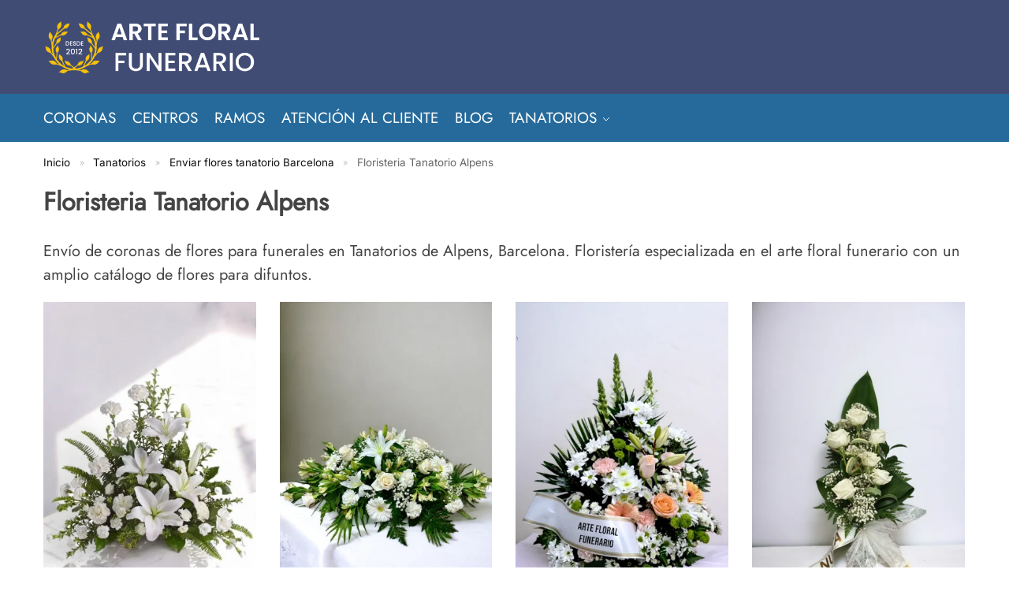

--- FILE ---
content_type: text/html; charset=UTF-8
request_url: https://www.artefloralfunerario.com/tanatorios/barcelona/alpens/
body_size: 44778
content:
<!doctype html><html lang="es"><head><script data-no-optimize="1">var litespeed_docref=sessionStorage.getItem("litespeed_docref");litespeed_docref&&(Object.defineProperty(document,"referrer",{get:function(){return litespeed_docref}}),sessionStorage.removeItem("litespeed_docref"));</script> <meta charset="UTF-8"><meta name="viewport" content="height=device-height, width=device-width, initial-scale=1"><link rel="profile" href="https://gmpg.org/xfn/11"><link rel="pingback" href="https://www.artefloralfunerario.com/xmlrpc.php"><meta name='robots' content='index, follow, max-image-preview:large, max-snippet:-1, max-video-preview:-1' /><style>img:is([sizes="auto" i], [sizes^="auto," i]) { contain-intrinsic-size: 3000px 1500px }</style><title>Floristeria en Tanatorio Alpens, Enviar Flores para Funeral</title><meta name="description" content="Floristeria en Tanatorio Alpens - Enviar Flores Funerarias para Velatorios, Tanatorios y Cementerios en Barcelona. Envío Coronas de Flores para Difuntos." /><link rel="canonical" href="https://www.artefloralfunerario.com/tanatorios/barcelona/alpens/" /><meta property="og:locale" content="es_ES" /><meta property="og:type" content="article" /><meta property="og:title" content="Floristeria en Tanatorio Alpens, Enviar Flores para Funeral" /><meta property="og:description" content="Floristeria en Tanatorio Alpens - Enviar Flores Funerarias para Velatorios, Tanatorios y Cementerios en Barcelona. Envío Coronas de Flores para Difuntos." /><meta property="og:url" content="https://www.artefloralfunerario.com/tanatorios/barcelona/alpens/" /><meta property="og:site_name" content="Arte Floral Funerario" /><meta property="article:modified_time" content="2019-06-26T16:34:32+00:00" /><meta name="twitter:card" content="summary_large_image" /><meta name="twitter:label1" content="Tiempo de lectura" /><meta name="twitter:data1" content="1 minuto" /> <script type="application/ld+json" class="yoast-schema-graph">{"@context":"https://schema.org","@graph":[{"@type":"WebPage","@id":"https://www.artefloralfunerario.com/tanatorios/barcelona/alpens/","url":"https://www.artefloralfunerario.com/tanatorios/barcelona/alpens/","name":"Floristeria en Tanatorio Alpens, Enviar Flores para Funeral","isPartOf":{"@id":"https://www.artefloralfunerario.com/#website"},"datePublished":"2017-09-03T12:55:25+00:00","dateModified":"2019-06-26T16:34:32+00:00","description":"Floristeria en Tanatorio Alpens - Enviar Flores Funerarias para Velatorios, Tanatorios y Cementerios en Barcelona. Envío Coronas de Flores para Difuntos.","breadcrumb":{"@id":"https://www.artefloralfunerario.com/tanatorios/barcelona/alpens/#breadcrumb"},"inLanguage":"es","potentialAction":[{"@type":"ReadAction","target":["https://www.artefloralfunerario.com/tanatorios/barcelona/alpens/"]}]},{"@type":"BreadcrumbList","@id":"https://www.artefloralfunerario.com/tanatorios/barcelona/alpens/#breadcrumb","itemListElement":[{"@type":"ListItem","position":1,"name":"Inicio","item":"https://www.artefloralfunerario.com/"},{"@type":"ListItem","position":2,"name":"Tanatorios","item":"https://www.artefloralfunerario.com/tanatorios/"},{"@type":"ListItem","position":3,"name":"Enviar flores tanatorio Barcelona","item":"https://www.artefloralfunerario.com/tanatorios/barcelona/"},{"@type":"ListItem","position":4,"name":"Floristeria Tanatorio Alpens"}]},{"@type":"WebSite","@id":"https://www.artefloralfunerario.com/#website","url":"https://www.artefloralfunerario.com/","name":"Arte Floral Funerario","description":"Floristería en Tanatorios","publisher":{"@id":"https://www.artefloralfunerario.com/#organization"},"potentialAction":[{"@type":"SearchAction","target":{"@type":"EntryPoint","urlTemplate":"https://www.artefloralfunerario.com/?s={search_term_string}"},"query-input":{"@type":"PropertyValueSpecification","valueRequired":true,"valueName":"search_term_string"}}],"inLanguage":"es"},{"@type":"Organization","@id":"https://www.artefloralfunerario.com/#organization","name":"Arte Floral Funerario","url":"https://www.artefloralfunerario.com/","logo":{"@type":"ImageObject","inLanguage":"es","@id":"https://www.artefloralfunerario.com/#/schema/logo/image/","url":"https://www.artefloralfunerario.com/wp-content/uploads/Arte-floral-funerario-3.png","contentUrl":"https://www.artefloralfunerario.com/wp-content/uploads/Arte-floral-funerario-3.png","width":500,"height":130,"caption":"Arte Floral Funerario"},"image":{"@id":"https://www.artefloralfunerario.com/#/schema/logo/image/"}}]}</script> <link rel="alternate" type="application/rss+xml" title="Arte Floral Funerario &raquo; Feed" href="https://www.artefloralfunerario.com/feed/" /><link rel="alternate" type="application/rss+xml" title="Arte Floral Funerario &raquo; Feed de los comentarios" href="https://www.artefloralfunerario.com/comments/feed/" /><link data-optimized="2" rel="stylesheet" href="https://www.artefloralfunerario.com/wp-content/litespeed/css/9a49f0066866a3d9540cd68c02b972f8.css?ver=82a90" /><style id='caterhamcomputing-cc-child-pages-style-inline-css' type='text/css'></style><style id='woocommerce-gateway-redsys-imagenes-tarjetas-style-inline-css' type='text/css'>.wp-block-create-block-bloques-redsys{padding:2px}.wp-block-redsys-payment-images{align-items:center;display:flex;flex-wrap:nowrap;justify-content:flex-start}</style><style id='global-styles-inline-css' type='text/css'>:root{--wp--preset--aspect-ratio--square: 1;--wp--preset--aspect-ratio--4-3: 4/3;--wp--preset--aspect-ratio--3-4: 3/4;--wp--preset--aspect-ratio--3-2: 3/2;--wp--preset--aspect-ratio--2-3: 2/3;--wp--preset--aspect-ratio--16-9: 16/9;--wp--preset--aspect-ratio--9-16: 9/16;--wp--preset--color--black: #000000;--wp--preset--color--cyan-bluish-gray: #abb8c3;--wp--preset--color--white: #ffffff;--wp--preset--color--pale-pink: #f78da7;--wp--preset--color--vivid-red: #cf2e2e;--wp--preset--color--luminous-vivid-orange: #ff6900;--wp--preset--color--luminous-vivid-amber: #fcb900;--wp--preset--color--light-green-cyan: #7bdcb5;--wp--preset--color--vivid-green-cyan: #00d084;--wp--preset--color--pale-cyan-blue: #8ed1fc;--wp--preset--color--vivid-cyan-blue: #0693e3;--wp--preset--color--vivid-purple: #9b51e0;--wp--preset--gradient--vivid-cyan-blue-to-vivid-purple: linear-gradient(135deg,rgba(6,147,227,1) 0%,rgb(155,81,224) 100%);--wp--preset--gradient--light-green-cyan-to-vivid-green-cyan: linear-gradient(135deg,rgb(122,220,180) 0%,rgb(0,208,130) 100%);--wp--preset--gradient--luminous-vivid-amber-to-luminous-vivid-orange: linear-gradient(135deg,rgba(252,185,0,1) 0%,rgba(255,105,0,1) 100%);--wp--preset--gradient--luminous-vivid-orange-to-vivid-red: linear-gradient(135deg,rgba(255,105,0,1) 0%,rgb(207,46,46) 100%);--wp--preset--gradient--very-light-gray-to-cyan-bluish-gray: linear-gradient(135deg,rgb(238,238,238) 0%,rgb(169,184,195) 100%);--wp--preset--gradient--cool-to-warm-spectrum: linear-gradient(135deg,rgb(74,234,220) 0%,rgb(151,120,209) 20%,rgb(207,42,186) 40%,rgb(238,44,130) 60%,rgb(251,105,98) 80%,rgb(254,248,76) 100%);--wp--preset--gradient--blush-light-purple: linear-gradient(135deg,rgb(255,206,236) 0%,rgb(152,150,240) 100%);--wp--preset--gradient--blush-bordeaux: linear-gradient(135deg,rgb(254,205,165) 0%,rgb(254,45,45) 50%,rgb(107,0,62) 100%);--wp--preset--gradient--luminous-dusk: linear-gradient(135deg,rgb(255,203,112) 0%,rgb(199,81,192) 50%,rgb(65,88,208) 100%);--wp--preset--gradient--pale-ocean: linear-gradient(135deg,rgb(255,245,203) 0%,rgb(182,227,212) 50%,rgb(51,167,181) 100%);--wp--preset--gradient--electric-grass: linear-gradient(135deg,rgb(202,248,128) 0%,rgb(113,206,126) 100%);--wp--preset--gradient--midnight: linear-gradient(135deg,rgb(2,3,129) 0%,rgb(40,116,252) 100%);--wp--preset--font-size--small: clamp(1rem, 1rem + ((1vw - 0.2rem) * 0.368), 1.2rem);--wp--preset--font-size--medium: clamp(1rem, 1rem + ((1vw - 0.2rem) * 0.92), 1.5rem);--wp--preset--font-size--large: clamp(1.5rem, 1.5rem + ((1vw - 0.2rem) * 0.92), 2rem);--wp--preset--font-size--x-large: clamp(1.5rem, 1.5rem + ((1vw - 0.2rem) * 1.379), 2.25rem);--wp--preset--font-size--x-small: 0.85rem;--wp--preset--font-size--base: clamp(1rem, 1rem + ((1vw - 0.2rem) * 0.46), 1.25rem);--wp--preset--font-size--xx-large: clamp(2rem, 2rem + ((1vw - 0.2rem) * 1.839), 3rem);--wp--preset--font-size--xxx-large: clamp(2.25rem, 2.25rem + ((1vw - 0.2rem) * 3.218), 4rem);--wp--preset--spacing--20: 0.44rem;--wp--preset--spacing--30: 0.67rem;--wp--preset--spacing--40: 1rem;--wp--preset--spacing--50: 1.5rem;--wp--preset--spacing--60: 2.25rem;--wp--preset--spacing--70: 3.38rem;--wp--preset--spacing--80: 5.06rem;--wp--preset--spacing--small: clamp(.25rem, 2.5vw, 0.75rem);--wp--preset--spacing--medium: clamp(1rem, 4vw, 2rem);--wp--preset--spacing--large: clamp(1.25rem, 6vw, 3rem);--wp--preset--spacing--x-large: clamp(3rem, 7vw, 5rem);--wp--preset--spacing--xx-large: clamp(4rem, 9vw, 7rem);--wp--preset--spacing--xxx-large: clamp(5rem, 12vw, 9rem);--wp--preset--spacing--xxxx-large: clamp(6rem, 14vw, 13rem);--wp--preset--shadow--natural: 6px 6px 9px rgba(0, 0, 0, 0.2);--wp--preset--shadow--deep: 12px 12px 50px rgba(0, 0, 0, 0.4);--wp--preset--shadow--sharp: 6px 6px 0px rgba(0, 0, 0, 0.2);--wp--preset--shadow--outlined: 6px 6px 0px -3px rgba(255, 255, 255, 1), 6px 6px rgba(0, 0, 0, 1);--wp--preset--shadow--crisp: 6px 6px 0px rgba(0, 0, 0, 1);--wp--custom--line-height--none: 1;--wp--custom--line-height--tight: 1.1;--wp--custom--line-height--snug: 1.2;--wp--custom--line-height--normal: 1.5;--wp--custom--line-height--relaxed: 1.625;--wp--custom--line-height--loose: 2;--wp--custom--line-height--body: 1.618;}:root { --wp--style--global--content-size: 900px;--wp--style--global--wide-size: 1190px; }:where(body) { margin: 0; }.wp-site-blocks { padding-top: var(--wp--style--root--padding-top); padding-bottom: var(--wp--style--root--padding-bottom); }.has-global-padding { padding-right: var(--wp--style--root--padding-right); padding-left: var(--wp--style--root--padding-left); }.has-global-padding > .alignfull { margin-right: calc(var(--wp--style--root--padding-right) * -1); margin-left: calc(var(--wp--style--root--padding-left) * -1); }.has-global-padding :where(:not(.alignfull.is-layout-flow) > .has-global-padding:not(.wp-block-block, .alignfull)) { padding-right: 0; padding-left: 0; }.has-global-padding :where(:not(.alignfull.is-layout-flow) > .has-global-padding:not(.wp-block-block, .alignfull)) > .alignfull { margin-left: 0; margin-right: 0; }.wp-site-blocks > .alignleft { float: left; margin-right: 2em; }.wp-site-blocks > .alignright { float: right; margin-left: 2em; }.wp-site-blocks > .aligncenter { justify-content: center; margin-left: auto; margin-right: auto; }:where(.wp-site-blocks) > * { margin-block-start: var(--wp--preset--spacing--medium); margin-block-end: 0; }:where(.wp-site-blocks) > :first-child { margin-block-start: 0; }:where(.wp-site-blocks) > :last-child { margin-block-end: 0; }:root { --wp--style--block-gap: var(--wp--preset--spacing--medium); }:root :where(.is-layout-flow) > :first-child{margin-block-start: 0;}:root :where(.is-layout-flow) > :last-child{margin-block-end: 0;}:root :where(.is-layout-flow) > *{margin-block-start: var(--wp--preset--spacing--medium);margin-block-end: 0;}:root :where(.is-layout-constrained) > :first-child{margin-block-start: 0;}:root :where(.is-layout-constrained) > :last-child{margin-block-end: 0;}:root :where(.is-layout-constrained) > *{margin-block-start: var(--wp--preset--spacing--medium);margin-block-end: 0;}:root :where(.is-layout-flex){gap: var(--wp--preset--spacing--medium);}:root :where(.is-layout-grid){gap: var(--wp--preset--spacing--medium);}.is-layout-flow > .alignleft{float: left;margin-inline-start: 0;margin-inline-end: 2em;}.is-layout-flow > .alignright{float: right;margin-inline-start: 2em;margin-inline-end: 0;}.is-layout-flow > .aligncenter{margin-left: auto !important;margin-right: auto !important;}.is-layout-constrained > .alignleft{float: left;margin-inline-start: 0;margin-inline-end: 2em;}.is-layout-constrained > .alignright{float: right;margin-inline-start: 2em;margin-inline-end: 0;}.is-layout-constrained > .aligncenter{margin-left: auto !important;margin-right: auto !important;}.is-layout-constrained > :where(:not(.alignleft):not(.alignright):not(.alignfull)){max-width: var(--wp--style--global--content-size);margin-left: auto !important;margin-right: auto !important;}.is-layout-constrained > .alignwide{max-width: var(--wp--style--global--wide-size);}body .is-layout-flex{display: flex;}.is-layout-flex{flex-wrap: wrap;align-items: center;}.is-layout-flex > :is(*, div){margin: 0;}body .is-layout-grid{display: grid;}.is-layout-grid > :is(*, div){margin: 0;}body{font-family: var(--wp--preset--font-family--primary);--wp--style--root--padding-top: 0;--wp--style--root--padding-right: var(--wp--preset--spacing--medium);--wp--style--root--padding-bottom: 0;--wp--style--root--padding-left: var(--wp--preset--spacing--medium);}a:where(:not(.wp-element-button)){text-decoration: false;}:root :where(.wp-element-button, .wp-block-button__link){background-color: #32373c;border-width: 0;color: #fff;font-family: inherit;font-size: inherit;line-height: inherit;padding: calc(0.667em + 2px) calc(1.333em + 2px);text-decoration: none;}.has-black-color{color: var(--wp--preset--color--black) !important;}.has-cyan-bluish-gray-color{color: var(--wp--preset--color--cyan-bluish-gray) !important;}.has-white-color{color: var(--wp--preset--color--white) !important;}.has-pale-pink-color{color: var(--wp--preset--color--pale-pink) !important;}.has-vivid-red-color{color: var(--wp--preset--color--vivid-red) !important;}.has-luminous-vivid-orange-color{color: var(--wp--preset--color--luminous-vivid-orange) !important;}.has-luminous-vivid-amber-color{color: var(--wp--preset--color--luminous-vivid-amber) !important;}.has-light-green-cyan-color{color: var(--wp--preset--color--light-green-cyan) !important;}.has-vivid-green-cyan-color{color: var(--wp--preset--color--vivid-green-cyan) !important;}.has-pale-cyan-blue-color{color: var(--wp--preset--color--pale-cyan-blue) !important;}.has-vivid-cyan-blue-color{color: var(--wp--preset--color--vivid-cyan-blue) !important;}.has-vivid-purple-color{color: var(--wp--preset--color--vivid-purple) !important;}.has-black-background-color{background-color: var(--wp--preset--color--black) !important;}.has-cyan-bluish-gray-background-color{background-color: var(--wp--preset--color--cyan-bluish-gray) !important;}.has-white-background-color{background-color: var(--wp--preset--color--white) !important;}.has-pale-pink-background-color{background-color: var(--wp--preset--color--pale-pink) !important;}.has-vivid-red-background-color{background-color: var(--wp--preset--color--vivid-red) !important;}.has-luminous-vivid-orange-background-color{background-color: var(--wp--preset--color--luminous-vivid-orange) !important;}.has-luminous-vivid-amber-background-color{background-color: var(--wp--preset--color--luminous-vivid-amber) !important;}.has-light-green-cyan-background-color{background-color: var(--wp--preset--color--light-green-cyan) !important;}.has-vivid-green-cyan-background-color{background-color: var(--wp--preset--color--vivid-green-cyan) !important;}.has-pale-cyan-blue-background-color{background-color: var(--wp--preset--color--pale-cyan-blue) !important;}.has-vivid-cyan-blue-background-color{background-color: var(--wp--preset--color--vivid-cyan-blue) !important;}.has-vivid-purple-background-color{background-color: var(--wp--preset--color--vivid-purple) !important;}.has-black-border-color{border-color: var(--wp--preset--color--black) !important;}.has-cyan-bluish-gray-border-color{border-color: var(--wp--preset--color--cyan-bluish-gray) !important;}.has-white-border-color{border-color: var(--wp--preset--color--white) !important;}.has-pale-pink-border-color{border-color: var(--wp--preset--color--pale-pink) !important;}.has-vivid-red-border-color{border-color: var(--wp--preset--color--vivid-red) !important;}.has-luminous-vivid-orange-border-color{border-color: var(--wp--preset--color--luminous-vivid-orange) !important;}.has-luminous-vivid-amber-border-color{border-color: var(--wp--preset--color--luminous-vivid-amber) !important;}.has-light-green-cyan-border-color{border-color: var(--wp--preset--color--light-green-cyan) !important;}.has-vivid-green-cyan-border-color{border-color: var(--wp--preset--color--vivid-green-cyan) !important;}.has-pale-cyan-blue-border-color{border-color: var(--wp--preset--color--pale-cyan-blue) !important;}.has-vivid-cyan-blue-border-color{border-color: var(--wp--preset--color--vivid-cyan-blue) !important;}.has-vivid-purple-border-color{border-color: var(--wp--preset--color--vivid-purple) !important;}.has-vivid-cyan-blue-to-vivid-purple-gradient-background{background: var(--wp--preset--gradient--vivid-cyan-blue-to-vivid-purple) !important;}.has-light-green-cyan-to-vivid-green-cyan-gradient-background{background: var(--wp--preset--gradient--light-green-cyan-to-vivid-green-cyan) !important;}.has-luminous-vivid-amber-to-luminous-vivid-orange-gradient-background{background: var(--wp--preset--gradient--luminous-vivid-amber-to-luminous-vivid-orange) !important;}.has-luminous-vivid-orange-to-vivid-red-gradient-background{background: var(--wp--preset--gradient--luminous-vivid-orange-to-vivid-red) !important;}.has-very-light-gray-to-cyan-bluish-gray-gradient-background{background: var(--wp--preset--gradient--very-light-gray-to-cyan-bluish-gray) !important;}.has-cool-to-warm-spectrum-gradient-background{background: var(--wp--preset--gradient--cool-to-warm-spectrum) !important;}.has-blush-light-purple-gradient-background{background: var(--wp--preset--gradient--blush-light-purple) !important;}.has-blush-bordeaux-gradient-background{background: var(--wp--preset--gradient--blush-bordeaux) !important;}.has-luminous-dusk-gradient-background{background: var(--wp--preset--gradient--luminous-dusk) !important;}.has-pale-ocean-gradient-background{background: var(--wp--preset--gradient--pale-ocean) !important;}.has-electric-grass-gradient-background{background: var(--wp--preset--gradient--electric-grass) !important;}.has-midnight-gradient-background{background: var(--wp--preset--gradient--midnight) !important;}.has-small-font-size{font-size: var(--wp--preset--font-size--small) !important;}.has-medium-font-size{font-size: var(--wp--preset--font-size--medium) !important;}.has-large-font-size{font-size: var(--wp--preset--font-size--large) !important;}.has-x-large-font-size{font-size: var(--wp--preset--font-size--x-large) !important;}.has-x-small-font-size{font-size: var(--wp--preset--font-size--x-small) !important;}.has-base-font-size{font-size: var(--wp--preset--font-size--base) !important;}.has-xx-large-font-size{font-size: var(--wp--preset--font-size--xx-large) !important;}.has-xxx-large-font-size{font-size: var(--wp--preset--font-size--xxx-large) !important;}
:root :where(.wp-block-columns){margin-bottom: 0px;}
:root :where(.wp-block-pullquote){font-size: clamp(0.984em, 0.984rem + ((1vw - 0.2em) * 0.949), 1.5em);line-height: 1.6;}
:root :where(.wp-block-spacer){margin-top: 0 !important;}</style><style id='woocommerce-inline-inline-css' type='text/css'>.woocommerce form .form-row .required { visibility: visible; }</style> <script type="litespeed/javascript" data-src="https://www.artefloralfunerario.com/wp-includes/js/jquery/jquery.min.js" id="jquery-core-js"></script> <script id="wc-add-to-cart-js-extra" type="litespeed/javascript">var wc_add_to_cart_params={"ajax_url":"\/wp-admin\/admin-ajax.php","wc_ajax_url":"\/?wc-ajax=%%endpoint%%","i18n_view_cart":"Ver carrito","cart_url":"https:\/\/www.artefloralfunerario.com\/carrito\/","is_cart":"","cart_redirect_after_add":"yes"}</script> <script id="woocommerce-js-extra" type="litespeed/javascript">var woocommerce_params={"ajax_url":"\/wp-admin\/admin-ajax.php","wc_ajax_url":"\/?wc-ajax=%%endpoint%%","i18n_password_show":"Mostrar contrase\u00f1a","i18n_password_hide":"Ocultar contrase\u00f1a"}</script> <script id="wpm-js-extra" type="litespeed/javascript">var wpm={"ajax_url":"https:\/\/www.artefloralfunerario.com\/wp-admin\/admin-ajax.php","root":"https:\/\/www.artefloralfunerario.com\/wp-json\/","nonce_wp_rest":"db531ee7a6","nonce_ajax":"b69b02d03f"}</script> <script type="litespeed/javascript">window.wc_ga_pro={};window.wc_ga_pro.ajax_url='https://www.artefloralfunerario.com/wp-admin/admin-ajax.php';window.wc_ga_pro.available_gateways={"redsys":"Tarjeta de D\u00e9bito \/ Cr\u00e9dito","stripe":"Tarjeta de Cr\u00e9dito \/ D\u00e9bito"};window.wc_ga_pro.interpolate_json=function(object,variables){if(!variables){return object}
let j=JSON.stringify(object);for(let k in variables){j=j.split('{$'+k+'}').join(variables[k])}
return JSON.parse(j)};window.wc_ga_pro.get_payment_method_title=function(payment_method){return window.wc_ga_pro.available_gateways[payment_method]||payment_method};window.wc_ga_pro.is_valid_email=function(email){return/[^\s@]+@[^\s@]+\.[^\s@]+/.test(email)}</script>  <script type="litespeed/javascript" data-src='https://www.googletagmanager.com/gtag/js?id=G-ZBL0BCN2T1&l=dataLayer'></script> <script  type="litespeed/javascript">window.dataLayer=window.dataLayer||[];function gtag(){dataLayer.push(arguments)}
gtag('js',new Date());gtag('config','G-ZBL0BCN2T1',{"cookie_domain":"auto"});gtag('consent','default',{"analytics_storage":"denied","ad_storage":"denied","ad_user_data":"denied","ad_personalization":"denied","region":["AT","BE","BG","HR","CY","CZ","DK","EE","FI","FR","DE","GR","HU","IS","IE","IT","LV","LI","LT","LU","MT","NL","NO","PL","PT","RO","SK","SI","ES","SE","GB","CH"]});(function($){$(function(){const consentMap={statistics:['analytics_storage'],marketing:['ad_storage','ad_user_data','ad_personalization']};if(typeof window.wp_has_consent==='function'){console.log('has consent');if(window.wp_consent_type===undefined){window.wp_consent_type='optin'}
const consentState={};for(const[category,types]of Object.entries(consentMap)){if(consent_api_get_cookie(window.consent_api.cookie_prefix+'_'+category)!==''){const hasConsent=wp_has_consent(category)?'granted':'denied';types.forEach((type)=>{consentState[type]=hasConsent})}}
if(Object.keys(consentState).length>0){gtag('consent','update',consentState)}}
document.addEventListener('wp_listen_for_consent_change',(event)=>{const consentUpdate={};const types=consentMap[Object.keys(event.detail)[0]];const state=Object.values(event.detail)[0]==='allow'?'granted':'denied';if(types===undefined){return}
types.forEach((type)=>{consentUpdate[type]=state});if(Object.keys(consentUpdate).length>0){gtag('consent','update',consentUpdate)}})})})(jQuery);(function(){const event=document.createEvent('Event');event.initEvent('wc_google_analytics_pro_gtag_loaded',!0,!0);document.dispatchEvent(event)})()</script>  <script type="litespeed/javascript">(function(i,s,o,g,r,a,m){i.GoogleAnalyticsObject=r;i[r]=i[r]||function(){(i[r].q=i[r].q||[]).push(arguments)},i[r].l=1*new Date();a=s.createElement(o),m=s.getElementsByTagName(o)[0];a.async=1;a.src=g;m.parentNode.insertBefore(a,m)})(window,document,'script','https://www.google-analytics.com/analytics.js','ga');ga('create','UA-45260648-1',{"cookieDomain":"auto"});ga('set','forceSSL',!0);ga('require','displayfeatures');ga('require','linkid');ga('require','ec');(function(){const event=document.createEvent('Event');event.initEvent('wc_google_analytics_pro_loaded',!0,!0);document.dispatchEvent(event)})()</script> <link rel="https://api.w.org/" href="https://www.artefloralfunerario.com/wp-json/" /><link rel="alternate" title="JSON" type="application/json" href="https://www.artefloralfunerario.com/wp-json/wp/v2/pages/2469" /><link rel="EditURI" type="application/rsd+xml" title="RSD" href="https://www.artefloralfunerario.com/xmlrpc.php?rsd" /><meta name="generator" content="WordPress 6.8.3" /><meta name="generator" content="WooCommerce 10.2.1" /><link rel='shortlink' href='https://www.artefloralfunerario.com/?p=2469' /><link rel="alternate" title="oEmbed (JSON)" type="application/json+oembed" href="https://www.artefloralfunerario.com/wp-json/oembed/1.0/embed?url=https%3A%2F%2Fwww.artefloralfunerario.com%2Ftanatorios%2Fbarcelona%2Falpens%2F" /><link rel="alternate" title="oEmbed (XML)" type="text/xml+oembed" href="https://www.artefloralfunerario.com/wp-json/oembed/1.0/embed?url=https%3A%2F%2Fwww.artefloralfunerario.com%2Ftanatorios%2Fbarcelona%2Falpens%2F&#038;format=xml" /><meta name="generator" content=" WooCommerce Redsys Gateway v.26.2.3">
<noscript><style>.woocommerce-product-gallery{ opacity: 1 !important; }</style></noscript>
 <script type="litespeed/javascript">window.wpmDataLayer=window.wpmDataLayer||{};window.wpmDataLayer=Object.assign(window.wpmDataLayer,{"cart":{},"cart_item_keys":{},"version":{"number":"1.49.1","pro":!0,"eligible_for_updates":!0,"distro":"fms","beta":!1,"show":!0},"pixels":{"google":{"linker":{"settings":null},"user_id":!0,"ads":{"conversion_ids":{"AW-993662026":"gG8-CPy625kbEMqo6NkD"},"dynamic_remarketing":{"status":!0,"id_type":"post_id","send_events_with_parent_ids":!0},"google_business_vertical":"retail","phone_conversion_number":"","phone_conversion_label":""},"analytics":{"ga4":{"measurement_id":"G-ZBL0BCN2T1","parameters":{},"mp_active":!0,"debug_mode":!1,"page_load_time_tracking":!0},"id_type":"post_id"},"tag_id":"AW-993662026","tag_gateway":{"measurement_path":""},"tcf_support":!1,"consent_mode":{"is_active":!1,"wait_for_update":500,"ads_data_redaction":!1,"url_passthrough":!0},"enhanced_conversions":{"is_active":!0}}},"shop":{"list_name":"Page | Floristeria Tanatorio Alpens","list_id":"page_floristeria-tanatorio-alpens","page_type":"page","currency":"EUR","selectors":{"addToCart":[],"beginCheckout":[]},"order_duplication_prevention":!0,"view_item_list_trigger":{"test_mode":!1,"background_color":"green","opacity":0.5,"repeat":!0,"timeout":1000,"threshold":0.8},"variations_output":!0,"session_active":!1},"page":{"id":2469,"title":"Floristeria Tanatorio Alpens","type":"page","categories":[],"parent":{"id":1208,"title":"Enviar flores tanatorio Barcelona","type":"page","categories":[]}},"general":{"user_logged_in":!1,"scroll_tracking_thresholds":[],"page_id":2469,"exclude_domains":[],"server_2_server":{"active":!1,"ip_exclude_list":[],"pageview_event_s2s":{"is_active":!1,"pixels":[]}},"consent_management":{"explicit_consent":!1},"lazy_load_pmw":!1}})</script> <style class="wpcode-css-snippet">#ship-to-different-address {
    display: none;
}

.entry-content:not(.wc-tab) p.woocommerce-shipping-destination {
    display: none;
}

/* Hide default WooCommerce cart form (your snippet with correction) */
.product .summary form.cart {
    margin: 0.75rem 0 1rem; /* Preserve your spacing */
    display: none !important; /* Hide the form */
}

/* Hide One Page Checkout "Add to Order" button */
.shoptimizer .woocommerce-one-page-checkout .add_to_order_button,
.shoptimizer .opc_wrapper .add_to_order_button,
.single-product .woocommerce-one-page-checkout .add_to_order_button,
.single-product .opc_wrapper .add_to_order_button {
    display: none !important;
    background-color: #ff0000 !important; /* Debug: Red background to confirm targeting */
}

/* Fallback for other button classes */
.shoptimizer .woocommerce-one-page-checkout button[type="submit"],
.shoptimizer .opc_wrapper button[type="submit"],
.single-product .woocommerce-one-page-checkout .single_add_to_cart_button {
    display: none !important;
    background-color: #ff0000 !important; /* Debug */
}

@media (min-width: 993px) { /* Matches Shoptimizer's desktop breakpoint */
    /* Change layout to flex for equal height columns */
    .product-details-wrapper {
        display: flex !important;
        flex-wrap: nowrap !important; /* Keep side-by-side */
        overflow: visible !important; /* Allow sticky to work beyond container */
        align-items: flex-start !important; /* Align tops */
    }

    .product .images, .product .woocommerce-product-gallery {
        flex: 0 0 35% !important; /* Match theme's wide width */
        position: sticky !important;
        top: 120px !important; /* Adjust for sticky header/logo height + padding (inspect your .site-header height) */
        align-self: flex-start !important; /* Stick to top of flex container */
        z-index: 10 !important; /* Above content but below header */
        max-width: 60% !important;
        margin-right: 80px !important; /* Space between image and checkout */
    }


	
	
	/* Checkout: 1 kolom op desktop door .col2-set 100% te maken */
@media (min-width: 993px) {
  /* zelfde “hack” als in je console, maar met hogere specificiteit */
  .woocommerce-checkout form.checkout .col2-set {
    float: left !important;
    width: 100% !important;
    margin-right: 5.8823529412% !important; /* breekt de float-rij */
  }

  /* zorg dat het besteloverzicht netjes op de volgende regel staat en ook 100% is */
  .woocommerce-checkout #order_review_heading,
  .woocommerce-checkout #order_review,
  .woocommerce-checkout .woocommerce-checkout-review-order {
    clear: both !important;
    float: left !important;
    width: 100% !important;
    margin-right: 0 !important;
  }
}
	
	
@media (min-width: 993px) { .col2-set { float: left; width: 80%; margin-right: 5.8823529412%; } }	
	
	
.opc_order_review .product-quantity {
    display: none;
   
}</style><style class="wpcode-css-snippet">}.cr-all-reviews-shortcode ol.commentlist li .comment-text .meta time {
    font-style: normal;
    display: none;
}
#reviews .commentlist li time {
  display: none;
}
.cr-all-reviews-shortcode ol.commentlist li .comment-text .meta time {
       display: none;
}
.cr-reviews-grid .cr-review-card .middle-row .datetime, .cr-reviews-slider .cr-review-card .middle-row .datetime {
    display: none;
}</style><link rel="icon" href="https://www.artefloralfunerario.com/wp-content/uploads/favicon-32x32.jpg" sizes="32x32" /><link rel="icon" href="https://www.artefloralfunerario.com/wp-content/uploads/favicon-247x247.jpg" sizes="192x192" /><link rel="apple-touch-icon" href="https://www.artefloralfunerario.com/wp-content/uploads/favicon-247x247.jpg" /><meta name="msapplication-TileImage" content="https://www.artefloralfunerario.com/wp-content/uploads/favicon.jpg" /><style type="text/css" id="wp-custom-css">/* Zorg dat de hoofdfoto direct zichtbaar is (zonder fade-in) */
.single-product .woocommerce-product-gallery,
.single-product .woocommerce-product-gallery__wrapper,
.single-product .woocommerce-product-gallery__image,
.single-product .woocommerce-product-gallery__image img,
.single-product .woocommerce-product-gallery .flex-viewport {
  opacity: 1 !important;
  visibility: visible !important;
  transition: none !important;
}

/* Zoom-overlay mag niet “vooraan” komen tijdens initialisatie */
.single-product .woocommerce-product-gallery .zoomImg {
  opacity: 0 !important;         /* laat ‘m onzichtbaar tot zoom */
  pointer-events: none !important;
}

/* Defensief: verberg geen enkel gallery-element bij load */
.single-product .woocommerce-product-gallery,
.single-product .woocommerce-product-gallery__wrapper { display: block !important; }</style><style id="kirki-inline-styles">.site-header .custom-logo-link img{height:72px;}.is_stuck .logo-mark{width:60px;}.price ins, .summary .yith-wcwl-add-to-wishlist a:before, .site .commercekit-wishlist a i:before, .commercekit-wishlist-table .price, .commercekit-wishlist-table .price ins, .commercekit-ajs-product-price, .commercekit-ajs-product-price ins, .widget-area .widget.widget_categories a:hover, #secondary .widget ul li a:hover, #secondary.widget-area .widget li.chosen a, .widget-area .widget a:hover, #secondary .widget_recent_comments ul li a:hover, .woocommerce-pagination .page-numbers li .page-numbers.current, div.product p.price, body:not(.mobile-toggled) .main-navigation ul.menu li.full-width.menu-item-has-children ul li.highlight > a, body:not(.mobile-toggled) .main-navigation ul.menu li.full-width.menu-item-has-children ul li.highlight > a:hover, #secondary .widget ins span.amount, #secondary .widget ins span.amount span, .search-results article h2 a:hover{color:#dc9814;}.spinner > div, .widget_price_filter .ui-slider .ui-slider-range, .widget_price_filter .ui-slider .ui-slider-handle, #page .woocommerce-tabs ul.tabs li span, #secondary.widget-area .widget .tagcloud a:hover, .widget-area .widget.widget_product_tag_cloud a:hover, footer .mc4wp-form input[type="submit"], #payment .payment_methods li.woocommerce-PaymentMethod > input[type=radio]:first-child:checked + label:before, #payment .payment_methods li.wc_payment_method > input[type=radio]:first-child:checked + label:before, #shipping_method > li > input[type=radio]:first-child:checked + label:before, ul#shipping_method li:only-child label:before, .image-border .elementor-image:after, ul.products li.product .yith-wcwl-wishlistexistsbrowse a:before, ul.products li.product .yith-wcwl-wishlistaddedbrowse a:before, ul.products li.product .yith-wcwl-add-button a:before, .summary .yith-wcwl-add-to-wishlist a:before, li.product .commercekit-wishlist a em.cg-wishlist-t:before, li.product .commercekit-wishlist a em.cg-wishlist:before, .site .commercekit-wishlist a i:before, .summary .commercekit-wishlist a i.cg-wishlist-t:before, .woocommerce-tabs ul.tabs li a span, .commercekit-atc-tab-links li a span, .main-navigation ul li a span strong, .widget_layered_nav ul.woocommerce-widget-layered-nav-list li.chosen:before{background-color:#dc9814;}.woocommerce-tabs .tabs li a::after, .commercekit-atc-tab-links li a:after{border-color:#dc9814;}a{color:#1e68c4;}a:hover{color:#111;}body{background-color:#fff;}.col-full.topbar-wrapper{background-color:#fff;border-bottom-color:#eee;}.top-bar, .top-bar a{color:#323232;}body:not(.header-4) .site-header, .header-4-container{background-color:#414c75;}.fa.menu-item, .ri.menu-item{border-left-color:#eee;}.header-4 .search-trigger span{border-right-color:#eee;}.header-widget-region{background-color:#dc9814;font-size:14px;}.header-widget-region, .header-widget-region a{color:#fff;}.button, .button:hover, .message-inner a.button, .wc-proceed-to-checkout a.button, .wc-proceed-to-checkout .checkout-button.button:hover, .commercekit-wishlist-table button, input[type=submit], ul.products li.product .button, ul.products li.product .added_to_cart, ul.wc-block-grid__products .wp-block-button__link, ul.wc-block-grid__products .wp-block-button__link:hover, .site .widget_shopping_cart a.button.checkout, .woocommerce #respond input#submit.alt, .main-navigation ul.menu ul li a.button, .main-navigation ul.menu ul li a.button:hover, body .main-navigation ul.menu li.menu-item-has-children.full-width > .sub-menu-wrapper li a.button:hover, .main-navigation ul.menu li.menu-item-has-children.full-width > .sub-menu-wrapper li:hover a.added_to_cart, .site div.wpforms-container-full .wpforms-form button[type=submit], .product .cart .single_add_to_cart_button, .woocommerce-cart p.return-to-shop a, .elementor-row .feature p a, .image-feature figcaption span, .wp-element-button.wc-block-cart__submit-button, .wp-element-button.wc-block-components-button.wc-block-components-checkout-place-order-button{color:#fff;}.single-product div.product form.cart .button.added::before, #payment .place-order .button:before, .cart-collaterals .checkout-button:before, .widget_shopping_cart .buttons .checkout:before{background-color:#fff;}.button, input[type=submit], ul.products li.product .button, .commercekit-wishlist-table button, .woocommerce #respond input#submit.alt, .product .cart .single_add_to_cart_button, .widget_shopping_cart a.button.checkout, .main-navigation ul.menu li.menu-item-has-children.full-width > .sub-menu-wrapper li a.added_to_cart, .site div.wpforms-container-full .wpforms-form button[type=submit], ul.products li.product .added_to_cart, ul.wc-block-grid__products .wp-block-button__link, .woocommerce-cart p.return-to-shop a, .elementor-row .feature a, .image-feature figcaption span, .wp-element-button.wc-block-cart__submit-button, .wp-element-button.wc-block-components-button.wc-block-components-checkout-place-order-button{background-color:#3bb54a;}.widget_shopping_cart a.button.checkout{border-color:#3bb54a;}.button:hover, [type="submit"]:hover, .commercekit-wishlist-table button:hover, ul.products li.product .button:hover, #place_order[type="submit"]:hover, body .woocommerce #respond input#submit.alt:hover, .product .cart .single_add_to_cart_button:hover, .main-navigation ul.menu li.menu-item-has-children.full-width > .sub-menu-wrapper li a.added_to_cart:hover, .site div.wpforms-container-full .wpforms-form button[type=submit]:hover, .site div.wpforms-container-full .wpforms-form button[type=submit]:focus, ul.products li.product .added_to_cart:hover, ul.wc-block-grid__products .wp-block-button__link:hover, .widget_shopping_cart a.button.checkout:hover, .woocommerce-cart p.return-to-shop a:hover, .wp-element-button.wc-block-cart__submit-button:hover, .wp-element-button.wc-block-components-button.wc-block-components-checkout-place-order-button:hover{background-color:#009245;}.widget_shopping_cart a.button.checkout:hover{border-color:#009245;}.onsale, .product-label, .wc-block-grid__product-onsale{background-color:#3bb54a;color:#fff;}.content-area .summary .onsale{color:#3bb54a;}.summary .product-label:before, .product-details-wrapper .product-label:before{border-right-color:#3bb54a;}.rtl .product-details-wrapper .product-label:before{border-left-color:#3bb54a;}.entry-content .testimonial-entry-title:after, .cart-summary .widget li strong::before, p.stars.selected a.active::before, p.stars:hover a::before, p.stars.selected a:not(.active)::before{color:#ee9e13;}.star-rating > span:before{background-color:#ee9e13;}header.woocommerce-products-header, .shoptimizer-category-banner{background-color:#efeee3;}.term-description p, .term-description a, .term-description a:hover, .shoptimizer-category-banner h1, .shoptimizer-category-banner .taxonomy-description p{color:#222;}.single-product .site-content .col-full{background-color:#f8f8f8;}.call-back-feature button{background-color:#dc9814;}.call-back-feature button, .site-content div.call-back-feature button:hover{color:#fff;}ul.checkout-bar:before, .woocommerce-checkout .checkout-bar li.active:after, ul.checkout-bar li.visited:after{background-color:#3bb54a;}.below-content .widget .ri{color:#999;}.below-content .widget svg{stroke:#999;}footer.site-footer, footer.copyright{background-color:#111;color:#ccc;}.site footer.site-footer .widget .widget-title, .site-footer .widget.widget_block h2{color:#fff;}footer.site-footer a:not(.button), footer.copyright a{color:#999;}footer.site-footer a:not(.button):hover, footer.copyright a:hover{color:#fff;}footer.site-footer li a:after{border-color:#fff;}.top-bar{font-size:14px;}.menu-primary-menu-container > ul > li > a span:before{border-color:#dc9814;}.secondary-navigation .menu a, .ri.menu-item:before, .fa.menu-item:before{color:#404040;}.secondary-navigation .icon-wrapper svg{stroke:#404040;}.shoptimizer-cart a.cart-contents .count, .shoptimizer-cart a.cart-contents .count:after{border-color:#dc9814;}.shoptimizer-cart a.cart-contents .count, .shoptimizer-cart-icon i{color:#dc9814;}.shoptimizer-cart a.cart-contents:hover .count, .shoptimizer-cart a.cart-contents:hover .count{background-color:#dc9814;}.shoptimizer-cart .cart-contents{color:#fff;}.shoptimizer-cart a.cart-contents .shoptimizer-cart-icon .mini-count{background-color:#444444;border-color:#444444;}.header-widget-region .widget{padding-top:12px;padding-bottom:12px;}.col-full, .single-product .site-content .shoptimizer-sticky-add-to-cart .col-full, body .woocommerce-message, .single-product .site-content .commercekit-sticky-add-to-cart .col-full, .wc-block-components-notice-banner{max-width:1170px;}.product-details-wrapper, .single-product .woocommerce:has(.woocommerce-message), .single-product .woocommerce-Tabs-panel, .single-product .archive-header .woocommerce-breadcrumb, .plp-below.archive.woocommerce .archive-header .woocommerce-breadcrumb, .related.products, .site-content #sspotReviews:not([data-shortcode="1"]), .upsells.products, .composite_summary, .composite_wrap, .wc-prl-recommendations, .yith-wfbt-section.woocommerce{max-width:calc(1170px + 5.2325em);}.main-navigation ul li.menu-item-has-children.full-width .container, .single-product .woocommerce-error{max-width:1170px;}.below-content .col-full, footer .col-full{max-width:calc(1170px + 40px);}body, button, input, select, option, textarea, :root :where(body){font-family:Inter;font-size:16px;font-weight:400;color:#444;}:root{font-family:Inter;font-size:16px;font-weight:400;color:#444;}.menu-primary-menu-container > ul > li > a, .shoptimizer-cart .cart-contents{font-family:Jost;font-size:19px;text-transform:uppercase;}.main-navigation ul.menu ul li > a, .main-navigation ul.nav-menu ul li > a, .main-navigation ul.menu ul li.nolink{font-family:Jost;}.main-navigation ul.menu li.menu-item-has-children.full-width > .sub-menu-wrapper li.menu-item-has-children > a, .main-navigation ul.menu li.menu-item-has-children.full-width > .sub-menu-wrapper li.heading > a, .main-navigation ul.menu li.menu-item-has-children.full-width > .sub-menu-wrapper li.nolink > span{font-family:Inter;font-size:12px;font-weight:600;letter-spacing:0.5px;text-transform:uppercase;color:#111;}.entry-content{font-family:Jost;font-size:20px;font-weight:400;}h1{font-family:Jost;}h2{font-family:Jost;}h3{font-family:Inter;font-size:24px;font-weight:600;letter-spacing:0px;line-height:1.45;text-transform:none;color:#222;}h4{font-family:Inter;font-size:18px;font-weight:600;letter-spacing:0px;line-height:1.4;text-transform:none;color:#111;}h5{font-family:Inter;font-size:18px;font-weight:600;letter-spacing:0px;line-height:1.4;text-transform:none;color:#111;}blockquote p{font-family:Inter;font-size:20px;font-weight:400;line-height:1.45;text-transform:none;color:#111;}.widget .widget-title, .widget .widgettitle, .widget.widget_block h2{font-family:Inter;font-size:13px;font-weight:600;letter-spacing:0.3px;line-height:1.5;text-transform:uppercase;}.single-post h1{font-family:Inter;font-size:40px;font-weight:600;letter-spacing:-0.6px;line-height:1.24;text-transform:none;}.term-description, .shoptimizer-category-banner .taxonomy-description{font-family:Inter;font-size:17px;font-weight:400;letter-spacing:-0.1px;line-height:1.5;text-transform:none;}ul.products li.product .woocommerce-loop-product__title, ul.products li.product:not(.product-category) h2, ul.products li.product .woocommerce-loop-product__title, ul.products li.product .woocommerce-loop-product__title, .main-navigation ul.menu ul li.product .woocommerce-loop-product__title a, .wc-block-grid__product .wc-block-grid__product-title{font-size:20px;}.summary h1{font-family:Inter;font-size:34px;font-weight:600;letter-spacing:-0.5px;line-height:1.2;text-transform:none;}body .woocommerce #respond input#submit.alt, body .woocommerce a.button.alt, body .woocommerce button.button.alt, body .woocommerce input.button.alt, .product .cart .single_add_to_cart_button, .shoptimizer-sticky-add-to-cart__content-button a.button, #cgkit-tab-commercekit-sticky-atc-title button, #cgkit-mobile-commercekit-sticky-atc button, .widget_shopping_cart a.button.checkout{font-family:Inter;font-size:16px;font-weight:600;letter-spacing:0px;text-transform:none;}@media (min-width: 993px){.is_stuck .primary-navigation.with-logo .menu-primary-menu-container{margin-left:60px;}.col-full-nav{background-color:#256a9b;}.col-full.main-header{padding-top:23px;padding-bottom:24px;}.menu-primary-menu-container > ul > li > a, .site-header-cart, .logo-mark{line-height:60px;}.site-header-cart, .menu-primary-menu-container > ul > li.menu-button{height:60px;}.menu-primary-menu-container > ul > li > a{color:#fff;}.main-navigation ul.menu > li.menu-item-has-children > a::after{background-color:#fff;}.menu-primary-menu-container > ul.menu:hover > li > a{opacity:0.65;}.main-navigation ul.menu ul.sub-menu{background-color:#fff;}.main-navigation ul.menu ul li a, .main-navigation ul.nav-menu ul li a{color:#323232;}.main-navigation ul.menu ul li.menu-item:not(.menu-item-image):not(.heading) > a:hover{color:#dc9814;}.shoptimizer-cart-icon svg{stroke:#dc9814;}.shoptimizer-cart a.cart-contents:hover .count{color:#fff;}body.header-4:not(.full-width-header) .header-4-inner, .summary form.cart.commercekit_sticky-atc .commercekit-pdp-sticky-inner, .commercekit-atc-sticky-tabs ul.commercekit-atc-tab-links, .h-ckit-filters.no-woocommerce-sidebar .commercekit-product-filters{max-width:1170px;}#secondary{width:0%;}.content-area{width:100%;}}@media (max-width: 992px){.main-header, .site-branding{height:67px;}.main-header .site-header-cart{top:calc(-14px + 67px / 2);}.sticky-m .mobile-filter, .sticky-m #cgkitpf-horizontal{top:67px;}.sticky-m .commercekit-atc-sticky-tabs{top:calc(67px - 1px);}.m-search-bh.sticky-m .commercekit-atc-sticky-tabs, .m-search-toggled.sticky-m .commercekit-atc-sticky-tabs{top:calc(67px + 60px - 1px);}.m-search-bh.sticky-m .mobile-filter, .m-search-toggled.sticky-m .mobile-filter, .m-search-bh.sticky-m #cgkitpf-horizontal, .m-search-toggled.sticky-m #cgkitpf-horizontal{top:calc(67px + 60px);}.sticky-m .cg-layout-vertical-scroll .cg-thumb-swiper{top:calc(67px + 10px);}body.theme-shoptimizer .site-header .custom-logo-link img, body.wp-custom-logo .site-header .custom-logo-link img{height:46px;}.m-search-bh .site-search, .m-search-toggled .site-search, .site-branding button.menu-toggle, .site-branding button.menu-toggle:hover{background-color:#414c75;}.menu-toggle .bar, .shoptimizer-cart a.cart-contents:hover .count{background-color:#ffffff;}.menu-toggle .bar-text, .menu-toggle:hover .bar-text, .shoptimizer-cart a.cart-contents .count{color:#ffffff;}.mobile-search-toggle svg, .shoptimizer-myaccount svg{stroke:#ffffff;}.shoptimizer-cart a.cart-contents:hover .count{background-color:#dc9814;}.shoptimizer-cart a.cart-contents:not(:hover) .count{color:#dc9814;}.shoptimizer-cart-icon svg{stroke:#dc9814;}.shoptimizer-cart a.cart-contents .count, .shoptimizer-cart a.cart-contents .count:after{border-color:#dc9814;}.col-full-nav{background-color:#fff;}.main-navigation ul li a, body .main-navigation ul.menu > li.menu-item-has-children > span.caret::after, .main-navigation .woocommerce-loop-product__title, .main-navigation ul.menu li.product, body .main-navigation ul.menu li.menu-item-has-children.full-width>.sub-menu-wrapper li h6 a, body .main-navigation ul.menu li.menu-item-has-children.full-width>.sub-menu-wrapper li h6 a:hover, .main-navigation ul.products li.product .price, body .main-navigation ul.menu li.menu-item-has-children li.menu-item-has-children span.caret, body.mobile-toggled .main-navigation ul.menu li.menu-item-has-children.full-width > .sub-menu-wrapper li p.product__categories a, body.mobile-toggled ul.products li.product p.product__categories a, body li.menu-item-product p.product__categories, main-navigation ul.menu li.menu-item-has-children.full-width > .sub-menu-wrapper li.menu-item-has-children > a, .main-navigation ul.menu li.menu-item-has-children.full-width > .sub-menu-wrapper li.heading > a, .mobile-extra, .mobile-extra h4, .mobile-extra a:not(.button){color:#222;}.main-navigation ul.menu li.menu-item-has-children span.caret::after{background-color:#222;}.main-navigation ul.menu > li.menu-item-has-children.dropdown-open > .sub-menu-wrapper{border-bottom-color:#eee;}}@media (min-width: 992px){.top-bar .textwidget{padding-top:8px;padding-bottom:8px;}}/* cyrillic-ext */
@font-face {
  font-family: 'Inter';
  font-style: normal;
  font-weight: 400;
  font-display: swap;
  src: url(https://www.artefloralfunerario.com/wp-content/fonts/inter/UcC73FwrK3iLTeHuS_nVMrMxCp50SjIa2JL7SUc.woff2) format('woff2');
  unicode-range: U+0460-052F, U+1C80-1C8A, U+20B4, U+2DE0-2DFF, U+A640-A69F, U+FE2E-FE2F;
}
/* cyrillic */
@font-face {
  font-family: 'Inter';
  font-style: normal;
  font-weight: 400;
  font-display: swap;
  src: url(https://www.artefloralfunerario.com/wp-content/fonts/inter/UcC73FwrK3iLTeHuS_nVMrMxCp50SjIa0ZL7SUc.woff2) format('woff2');
  unicode-range: U+0301, U+0400-045F, U+0490-0491, U+04B0-04B1, U+2116;
}
/* greek-ext */
@font-face {
  font-family: 'Inter';
  font-style: normal;
  font-weight: 400;
  font-display: swap;
  src: url(https://www.artefloralfunerario.com/wp-content/fonts/inter/UcC73FwrK3iLTeHuS_nVMrMxCp50SjIa2ZL7SUc.woff2) format('woff2');
  unicode-range: U+1F00-1FFF;
}
/* greek */
@font-face {
  font-family: 'Inter';
  font-style: normal;
  font-weight: 400;
  font-display: swap;
  src: url(https://www.artefloralfunerario.com/wp-content/fonts/inter/UcC73FwrK3iLTeHuS_nVMrMxCp50SjIa1pL7SUc.woff2) format('woff2');
  unicode-range: U+0370-0377, U+037A-037F, U+0384-038A, U+038C, U+038E-03A1, U+03A3-03FF;
}
/* vietnamese */
@font-face {
  font-family: 'Inter';
  font-style: normal;
  font-weight: 400;
  font-display: swap;
  src: url(https://www.artefloralfunerario.com/wp-content/fonts/inter/UcC73FwrK3iLTeHuS_nVMrMxCp50SjIa2pL7SUc.woff2) format('woff2');
  unicode-range: U+0102-0103, U+0110-0111, U+0128-0129, U+0168-0169, U+01A0-01A1, U+01AF-01B0, U+0300-0301, U+0303-0304, U+0308-0309, U+0323, U+0329, U+1EA0-1EF9, U+20AB;
}
/* latin-ext */
@font-face {
  font-family: 'Inter';
  font-style: normal;
  font-weight: 400;
  font-display: swap;
  src: url(https://www.artefloralfunerario.com/wp-content/fonts/inter/UcC73FwrK3iLTeHuS_nVMrMxCp50SjIa25L7SUc.woff2) format('woff2');
  unicode-range: U+0100-02BA, U+02BD-02C5, U+02C7-02CC, U+02CE-02D7, U+02DD-02FF, U+0304, U+0308, U+0329, U+1D00-1DBF, U+1E00-1E9F, U+1EF2-1EFF, U+2020, U+20A0-20AB, U+20AD-20C0, U+2113, U+2C60-2C7F, U+A720-A7FF;
}
/* latin */
@font-face {
  font-family: 'Inter';
  font-style: normal;
  font-weight: 400;
  font-display: swap;
  src: url(https://www.artefloralfunerario.com/wp-content/fonts/inter/UcC73FwrK3iLTeHuS_nVMrMxCp50SjIa1ZL7.woff2) format('woff2');
  unicode-range: U+0000-00FF, U+0131, U+0152-0153, U+02BB-02BC, U+02C6, U+02DA, U+02DC, U+0304, U+0308, U+0329, U+2000-206F, U+20AC, U+2122, U+2191, U+2193, U+2212, U+2215, U+FEFF, U+FFFD;
}
/* cyrillic-ext */
@font-face {
  font-family: 'Inter';
  font-style: normal;
  font-weight: 600;
  font-display: swap;
  src: url(https://www.artefloralfunerario.com/wp-content/fonts/inter/UcC73FwrK3iLTeHuS_nVMrMxCp50SjIa2JL7SUc.woff2) format('woff2');
  unicode-range: U+0460-052F, U+1C80-1C8A, U+20B4, U+2DE0-2DFF, U+A640-A69F, U+FE2E-FE2F;
}
/* cyrillic */
@font-face {
  font-family: 'Inter';
  font-style: normal;
  font-weight: 600;
  font-display: swap;
  src: url(https://www.artefloralfunerario.com/wp-content/fonts/inter/UcC73FwrK3iLTeHuS_nVMrMxCp50SjIa0ZL7SUc.woff2) format('woff2');
  unicode-range: U+0301, U+0400-045F, U+0490-0491, U+04B0-04B1, U+2116;
}
/* greek-ext */
@font-face {
  font-family: 'Inter';
  font-style: normal;
  font-weight: 600;
  font-display: swap;
  src: url(https://www.artefloralfunerario.com/wp-content/fonts/inter/UcC73FwrK3iLTeHuS_nVMrMxCp50SjIa2ZL7SUc.woff2) format('woff2');
  unicode-range: U+1F00-1FFF;
}
/* greek */
@font-face {
  font-family: 'Inter';
  font-style: normal;
  font-weight: 600;
  font-display: swap;
  src: url(https://www.artefloralfunerario.com/wp-content/fonts/inter/UcC73FwrK3iLTeHuS_nVMrMxCp50SjIa1pL7SUc.woff2) format('woff2');
  unicode-range: U+0370-0377, U+037A-037F, U+0384-038A, U+038C, U+038E-03A1, U+03A3-03FF;
}
/* vietnamese */
@font-face {
  font-family: 'Inter';
  font-style: normal;
  font-weight: 600;
  font-display: swap;
  src: url(https://www.artefloralfunerario.com/wp-content/fonts/inter/UcC73FwrK3iLTeHuS_nVMrMxCp50SjIa2pL7SUc.woff2) format('woff2');
  unicode-range: U+0102-0103, U+0110-0111, U+0128-0129, U+0168-0169, U+01A0-01A1, U+01AF-01B0, U+0300-0301, U+0303-0304, U+0308-0309, U+0323, U+0329, U+1EA0-1EF9, U+20AB;
}
/* latin-ext */
@font-face {
  font-family: 'Inter';
  font-style: normal;
  font-weight: 600;
  font-display: swap;
  src: url(https://www.artefloralfunerario.com/wp-content/fonts/inter/UcC73FwrK3iLTeHuS_nVMrMxCp50SjIa25L7SUc.woff2) format('woff2');
  unicode-range: U+0100-02BA, U+02BD-02C5, U+02C7-02CC, U+02CE-02D7, U+02DD-02FF, U+0304, U+0308, U+0329, U+1D00-1DBF, U+1E00-1E9F, U+1EF2-1EFF, U+2020, U+20A0-20AB, U+20AD-20C0, U+2113, U+2C60-2C7F, U+A720-A7FF;
}
/* latin */
@font-face {
  font-family: 'Inter';
  font-style: normal;
  font-weight: 600;
  font-display: swap;
  src: url(https://www.artefloralfunerario.com/wp-content/fonts/inter/UcC73FwrK3iLTeHuS_nVMrMxCp50SjIa1ZL7.woff2) format('woff2');
  unicode-range: U+0000-00FF, U+0131, U+0152-0153, U+02BB-02BC, U+02C6, U+02DA, U+02DC, U+0304, U+0308, U+0329, U+2000-206F, U+20AC, U+2122, U+2191, U+2193, U+2212, U+2215, U+FEFF, U+FFFD;
}/* cyrillic */
@font-face {
  font-family: 'Jost';
  font-style: normal;
  font-weight: 400;
  font-display: swap;
  src: url(https://www.artefloralfunerario.com/wp-content/fonts/jost/92zPtBhPNqw79Ij1E865zBUv7myjJTVFNIg8mg.woff2) format('woff2');
  unicode-range: U+0301, U+0400-045F, U+0490-0491, U+04B0-04B1, U+2116;
}
/* latin-ext */
@font-face {
  font-family: 'Jost';
  font-style: normal;
  font-weight: 400;
  font-display: swap;
  src: url(https://www.artefloralfunerario.com/wp-content/fonts/jost/92zPtBhPNqw79Ij1E865zBUv7myjJTVPNIg8mg.woff2) format('woff2');
  unicode-range: U+0100-02BA, U+02BD-02C5, U+02C7-02CC, U+02CE-02D7, U+02DD-02FF, U+0304, U+0308, U+0329, U+1D00-1DBF, U+1E00-1E9F, U+1EF2-1EFF, U+2020, U+20A0-20AB, U+20AD-20C0, U+2113, U+2C60-2C7F, U+A720-A7FF;
}
/* latin */
@font-face {
  font-family: 'Jost';
  font-style: normal;
  font-weight: 400;
  font-display: swap;
  src: url(https://www.artefloralfunerario.com/wp-content/fonts/jost/92zPtBhPNqw79Ij1E865zBUv7myjJTVBNIg.woff2) format('woff2');
  unicode-range: U+0000-00FF, U+0131, U+0152-0153, U+02BB-02BC, U+02C6, U+02DA, U+02DC, U+0304, U+0308, U+0329, U+2000-206F, U+20AC, U+2122, U+2191, U+2193, U+2212, U+2215, U+FEFF, U+FFFD;
}/* cyrillic-ext */
@font-face {
  font-family: 'Inter';
  font-style: normal;
  font-weight: 400;
  font-display: swap;
  src: url(https://www.artefloralfunerario.com/wp-content/fonts/inter/UcC73FwrK3iLTeHuS_nVMrMxCp50SjIa2JL7SUc.woff2) format('woff2');
  unicode-range: U+0460-052F, U+1C80-1C8A, U+20B4, U+2DE0-2DFF, U+A640-A69F, U+FE2E-FE2F;
}
/* cyrillic */
@font-face {
  font-family: 'Inter';
  font-style: normal;
  font-weight: 400;
  font-display: swap;
  src: url(https://www.artefloralfunerario.com/wp-content/fonts/inter/UcC73FwrK3iLTeHuS_nVMrMxCp50SjIa0ZL7SUc.woff2) format('woff2');
  unicode-range: U+0301, U+0400-045F, U+0490-0491, U+04B0-04B1, U+2116;
}
/* greek-ext */
@font-face {
  font-family: 'Inter';
  font-style: normal;
  font-weight: 400;
  font-display: swap;
  src: url(https://www.artefloralfunerario.com/wp-content/fonts/inter/UcC73FwrK3iLTeHuS_nVMrMxCp50SjIa2ZL7SUc.woff2) format('woff2');
  unicode-range: U+1F00-1FFF;
}
/* greek */
@font-face {
  font-family: 'Inter';
  font-style: normal;
  font-weight: 400;
  font-display: swap;
  src: url(https://www.artefloralfunerario.com/wp-content/fonts/inter/UcC73FwrK3iLTeHuS_nVMrMxCp50SjIa1pL7SUc.woff2) format('woff2');
  unicode-range: U+0370-0377, U+037A-037F, U+0384-038A, U+038C, U+038E-03A1, U+03A3-03FF;
}
/* vietnamese */
@font-face {
  font-family: 'Inter';
  font-style: normal;
  font-weight: 400;
  font-display: swap;
  src: url(https://www.artefloralfunerario.com/wp-content/fonts/inter/UcC73FwrK3iLTeHuS_nVMrMxCp50SjIa2pL7SUc.woff2) format('woff2');
  unicode-range: U+0102-0103, U+0110-0111, U+0128-0129, U+0168-0169, U+01A0-01A1, U+01AF-01B0, U+0300-0301, U+0303-0304, U+0308-0309, U+0323, U+0329, U+1EA0-1EF9, U+20AB;
}
/* latin-ext */
@font-face {
  font-family: 'Inter';
  font-style: normal;
  font-weight: 400;
  font-display: swap;
  src: url(https://www.artefloralfunerario.com/wp-content/fonts/inter/UcC73FwrK3iLTeHuS_nVMrMxCp50SjIa25L7SUc.woff2) format('woff2');
  unicode-range: U+0100-02BA, U+02BD-02C5, U+02C7-02CC, U+02CE-02D7, U+02DD-02FF, U+0304, U+0308, U+0329, U+1D00-1DBF, U+1E00-1E9F, U+1EF2-1EFF, U+2020, U+20A0-20AB, U+20AD-20C0, U+2113, U+2C60-2C7F, U+A720-A7FF;
}
/* latin */
@font-face {
  font-family: 'Inter';
  font-style: normal;
  font-weight: 400;
  font-display: swap;
  src: url(https://www.artefloralfunerario.com/wp-content/fonts/inter/UcC73FwrK3iLTeHuS_nVMrMxCp50SjIa1ZL7.woff2) format('woff2');
  unicode-range: U+0000-00FF, U+0131, U+0152-0153, U+02BB-02BC, U+02C6, U+02DA, U+02DC, U+0304, U+0308, U+0329, U+2000-206F, U+20AC, U+2122, U+2191, U+2193, U+2212, U+2215, U+FEFF, U+FFFD;
}
/* cyrillic-ext */
@font-face {
  font-family: 'Inter';
  font-style: normal;
  font-weight: 600;
  font-display: swap;
  src: url(https://www.artefloralfunerario.com/wp-content/fonts/inter/UcC73FwrK3iLTeHuS_nVMrMxCp50SjIa2JL7SUc.woff2) format('woff2');
  unicode-range: U+0460-052F, U+1C80-1C8A, U+20B4, U+2DE0-2DFF, U+A640-A69F, U+FE2E-FE2F;
}
/* cyrillic */
@font-face {
  font-family: 'Inter';
  font-style: normal;
  font-weight: 600;
  font-display: swap;
  src: url(https://www.artefloralfunerario.com/wp-content/fonts/inter/UcC73FwrK3iLTeHuS_nVMrMxCp50SjIa0ZL7SUc.woff2) format('woff2');
  unicode-range: U+0301, U+0400-045F, U+0490-0491, U+04B0-04B1, U+2116;
}
/* greek-ext */
@font-face {
  font-family: 'Inter';
  font-style: normal;
  font-weight: 600;
  font-display: swap;
  src: url(https://www.artefloralfunerario.com/wp-content/fonts/inter/UcC73FwrK3iLTeHuS_nVMrMxCp50SjIa2ZL7SUc.woff2) format('woff2');
  unicode-range: U+1F00-1FFF;
}
/* greek */
@font-face {
  font-family: 'Inter';
  font-style: normal;
  font-weight: 600;
  font-display: swap;
  src: url(https://www.artefloralfunerario.com/wp-content/fonts/inter/UcC73FwrK3iLTeHuS_nVMrMxCp50SjIa1pL7SUc.woff2) format('woff2');
  unicode-range: U+0370-0377, U+037A-037F, U+0384-038A, U+038C, U+038E-03A1, U+03A3-03FF;
}
/* vietnamese */
@font-face {
  font-family: 'Inter';
  font-style: normal;
  font-weight: 600;
  font-display: swap;
  src: url(https://www.artefloralfunerario.com/wp-content/fonts/inter/UcC73FwrK3iLTeHuS_nVMrMxCp50SjIa2pL7SUc.woff2) format('woff2');
  unicode-range: U+0102-0103, U+0110-0111, U+0128-0129, U+0168-0169, U+01A0-01A1, U+01AF-01B0, U+0300-0301, U+0303-0304, U+0308-0309, U+0323, U+0329, U+1EA0-1EF9, U+20AB;
}
/* latin-ext */
@font-face {
  font-family: 'Inter';
  font-style: normal;
  font-weight: 600;
  font-display: swap;
  src: url(https://www.artefloralfunerario.com/wp-content/fonts/inter/UcC73FwrK3iLTeHuS_nVMrMxCp50SjIa25L7SUc.woff2) format('woff2');
  unicode-range: U+0100-02BA, U+02BD-02C5, U+02C7-02CC, U+02CE-02D7, U+02DD-02FF, U+0304, U+0308, U+0329, U+1D00-1DBF, U+1E00-1E9F, U+1EF2-1EFF, U+2020, U+20A0-20AB, U+20AD-20C0, U+2113, U+2C60-2C7F, U+A720-A7FF;
}
/* latin */
@font-face {
  font-family: 'Inter';
  font-style: normal;
  font-weight: 600;
  font-display: swap;
  src: url(https://www.artefloralfunerario.com/wp-content/fonts/inter/UcC73FwrK3iLTeHuS_nVMrMxCp50SjIa1ZL7.woff2) format('woff2');
  unicode-range: U+0000-00FF, U+0131, U+0152-0153, U+02BB-02BC, U+02C6, U+02DA, U+02DC, U+0304, U+0308, U+0329, U+2000-206F, U+20AC, U+2122, U+2191, U+2193, U+2212, U+2215, U+FEFF, U+FFFD;
}/* cyrillic */
@font-face {
  font-family: 'Jost';
  font-style: normal;
  font-weight: 400;
  font-display: swap;
  src: url(https://www.artefloralfunerario.com/wp-content/fonts/jost/92zPtBhPNqw79Ij1E865zBUv7myjJTVFNIg8mg.woff2) format('woff2');
  unicode-range: U+0301, U+0400-045F, U+0490-0491, U+04B0-04B1, U+2116;
}
/* latin-ext */
@font-face {
  font-family: 'Jost';
  font-style: normal;
  font-weight: 400;
  font-display: swap;
  src: url(https://www.artefloralfunerario.com/wp-content/fonts/jost/92zPtBhPNqw79Ij1E865zBUv7myjJTVPNIg8mg.woff2) format('woff2');
  unicode-range: U+0100-02BA, U+02BD-02C5, U+02C7-02CC, U+02CE-02D7, U+02DD-02FF, U+0304, U+0308, U+0329, U+1D00-1DBF, U+1E00-1E9F, U+1EF2-1EFF, U+2020, U+20A0-20AB, U+20AD-20C0, U+2113, U+2C60-2C7F, U+A720-A7FF;
}
/* latin */
@font-face {
  font-family: 'Jost';
  font-style: normal;
  font-weight: 400;
  font-display: swap;
  src: url(https://www.artefloralfunerario.com/wp-content/fonts/jost/92zPtBhPNqw79Ij1E865zBUv7myjJTVBNIg.woff2) format('woff2');
  unicode-range: U+0000-00FF, U+0131, U+0152-0153, U+02BB-02BC, U+02C6, U+02DA, U+02DC, U+0304, U+0308, U+0329, U+2000-206F, U+20AC, U+2122, U+2191, U+2193, U+2212, U+2215, U+FEFF, U+FFFD;
}/* cyrillic-ext */
@font-face {
  font-family: 'Inter';
  font-style: normal;
  font-weight: 400;
  font-display: swap;
  src: url(https://www.artefloralfunerario.com/wp-content/fonts/inter/UcC73FwrK3iLTeHuS_nVMrMxCp50SjIa2JL7SUc.woff2) format('woff2');
  unicode-range: U+0460-052F, U+1C80-1C8A, U+20B4, U+2DE0-2DFF, U+A640-A69F, U+FE2E-FE2F;
}
/* cyrillic */
@font-face {
  font-family: 'Inter';
  font-style: normal;
  font-weight: 400;
  font-display: swap;
  src: url(https://www.artefloralfunerario.com/wp-content/fonts/inter/UcC73FwrK3iLTeHuS_nVMrMxCp50SjIa0ZL7SUc.woff2) format('woff2');
  unicode-range: U+0301, U+0400-045F, U+0490-0491, U+04B0-04B1, U+2116;
}
/* greek-ext */
@font-face {
  font-family: 'Inter';
  font-style: normal;
  font-weight: 400;
  font-display: swap;
  src: url(https://www.artefloralfunerario.com/wp-content/fonts/inter/UcC73FwrK3iLTeHuS_nVMrMxCp50SjIa2ZL7SUc.woff2) format('woff2');
  unicode-range: U+1F00-1FFF;
}
/* greek */
@font-face {
  font-family: 'Inter';
  font-style: normal;
  font-weight: 400;
  font-display: swap;
  src: url(https://www.artefloralfunerario.com/wp-content/fonts/inter/UcC73FwrK3iLTeHuS_nVMrMxCp50SjIa1pL7SUc.woff2) format('woff2');
  unicode-range: U+0370-0377, U+037A-037F, U+0384-038A, U+038C, U+038E-03A1, U+03A3-03FF;
}
/* vietnamese */
@font-face {
  font-family: 'Inter';
  font-style: normal;
  font-weight: 400;
  font-display: swap;
  src: url(https://www.artefloralfunerario.com/wp-content/fonts/inter/UcC73FwrK3iLTeHuS_nVMrMxCp50SjIa2pL7SUc.woff2) format('woff2');
  unicode-range: U+0102-0103, U+0110-0111, U+0128-0129, U+0168-0169, U+01A0-01A1, U+01AF-01B0, U+0300-0301, U+0303-0304, U+0308-0309, U+0323, U+0329, U+1EA0-1EF9, U+20AB;
}
/* latin-ext */
@font-face {
  font-family: 'Inter';
  font-style: normal;
  font-weight: 400;
  font-display: swap;
  src: url(https://www.artefloralfunerario.com/wp-content/fonts/inter/UcC73FwrK3iLTeHuS_nVMrMxCp50SjIa25L7SUc.woff2) format('woff2');
  unicode-range: U+0100-02BA, U+02BD-02C5, U+02C7-02CC, U+02CE-02D7, U+02DD-02FF, U+0304, U+0308, U+0329, U+1D00-1DBF, U+1E00-1E9F, U+1EF2-1EFF, U+2020, U+20A0-20AB, U+20AD-20C0, U+2113, U+2C60-2C7F, U+A720-A7FF;
}
/* latin */
@font-face {
  font-family: 'Inter';
  font-style: normal;
  font-weight: 400;
  font-display: swap;
  src: url(https://www.artefloralfunerario.com/wp-content/fonts/inter/UcC73FwrK3iLTeHuS_nVMrMxCp50SjIa1ZL7.woff2) format('woff2');
  unicode-range: U+0000-00FF, U+0131, U+0152-0153, U+02BB-02BC, U+02C6, U+02DA, U+02DC, U+0304, U+0308, U+0329, U+2000-206F, U+20AC, U+2122, U+2191, U+2193, U+2212, U+2215, U+FEFF, U+FFFD;
}
/* cyrillic-ext */
@font-face {
  font-family: 'Inter';
  font-style: normal;
  font-weight: 600;
  font-display: swap;
  src: url(https://www.artefloralfunerario.com/wp-content/fonts/inter/UcC73FwrK3iLTeHuS_nVMrMxCp50SjIa2JL7SUc.woff2) format('woff2');
  unicode-range: U+0460-052F, U+1C80-1C8A, U+20B4, U+2DE0-2DFF, U+A640-A69F, U+FE2E-FE2F;
}
/* cyrillic */
@font-face {
  font-family: 'Inter';
  font-style: normal;
  font-weight: 600;
  font-display: swap;
  src: url(https://www.artefloralfunerario.com/wp-content/fonts/inter/UcC73FwrK3iLTeHuS_nVMrMxCp50SjIa0ZL7SUc.woff2) format('woff2');
  unicode-range: U+0301, U+0400-045F, U+0490-0491, U+04B0-04B1, U+2116;
}
/* greek-ext */
@font-face {
  font-family: 'Inter';
  font-style: normal;
  font-weight: 600;
  font-display: swap;
  src: url(https://www.artefloralfunerario.com/wp-content/fonts/inter/UcC73FwrK3iLTeHuS_nVMrMxCp50SjIa2ZL7SUc.woff2) format('woff2');
  unicode-range: U+1F00-1FFF;
}
/* greek */
@font-face {
  font-family: 'Inter';
  font-style: normal;
  font-weight: 600;
  font-display: swap;
  src: url(https://www.artefloralfunerario.com/wp-content/fonts/inter/UcC73FwrK3iLTeHuS_nVMrMxCp50SjIa1pL7SUc.woff2) format('woff2');
  unicode-range: U+0370-0377, U+037A-037F, U+0384-038A, U+038C, U+038E-03A1, U+03A3-03FF;
}
/* vietnamese */
@font-face {
  font-family: 'Inter';
  font-style: normal;
  font-weight: 600;
  font-display: swap;
  src: url(https://www.artefloralfunerario.com/wp-content/fonts/inter/UcC73FwrK3iLTeHuS_nVMrMxCp50SjIa2pL7SUc.woff2) format('woff2');
  unicode-range: U+0102-0103, U+0110-0111, U+0128-0129, U+0168-0169, U+01A0-01A1, U+01AF-01B0, U+0300-0301, U+0303-0304, U+0308-0309, U+0323, U+0329, U+1EA0-1EF9, U+20AB;
}
/* latin-ext */
@font-face {
  font-family: 'Inter';
  font-style: normal;
  font-weight: 600;
  font-display: swap;
  src: url(https://www.artefloralfunerario.com/wp-content/fonts/inter/UcC73FwrK3iLTeHuS_nVMrMxCp50SjIa25L7SUc.woff2) format('woff2');
  unicode-range: U+0100-02BA, U+02BD-02C5, U+02C7-02CC, U+02CE-02D7, U+02DD-02FF, U+0304, U+0308, U+0329, U+1D00-1DBF, U+1E00-1E9F, U+1EF2-1EFF, U+2020, U+20A0-20AB, U+20AD-20C0, U+2113, U+2C60-2C7F, U+A720-A7FF;
}
/* latin */
@font-face {
  font-family: 'Inter';
  font-style: normal;
  font-weight: 600;
  font-display: swap;
  src: url(https://www.artefloralfunerario.com/wp-content/fonts/inter/UcC73FwrK3iLTeHuS_nVMrMxCp50SjIa1ZL7.woff2) format('woff2');
  unicode-range: U+0000-00FF, U+0131, U+0152-0153, U+02BB-02BC, U+02C6, U+02DA, U+02DC, U+0304, U+0308, U+0329, U+2000-206F, U+20AC, U+2122, U+2191, U+2193, U+2212, U+2215, U+FEFF, U+FFFD;
}/* cyrillic */
@font-face {
  font-family: 'Jost';
  font-style: normal;
  font-weight: 400;
  font-display: swap;
  src: url(https://www.artefloralfunerario.com/wp-content/fonts/jost/92zPtBhPNqw79Ij1E865zBUv7myjJTVFNIg8mg.woff2) format('woff2');
  unicode-range: U+0301, U+0400-045F, U+0490-0491, U+04B0-04B1, U+2116;
}
/* latin-ext */
@font-face {
  font-family: 'Jost';
  font-style: normal;
  font-weight: 400;
  font-display: swap;
  src: url(https://www.artefloralfunerario.com/wp-content/fonts/jost/92zPtBhPNqw79Ij1E865zBUv7myjJTVPNIg8mg.woff2) format('woff2');
  unicode-range: U+0100-02BA, U+02BD-02C5, U+02C7-02CC, U+02CE-02D7, U+02DD-02FF, U+0304, U+0308, U+0329, U+1D00-1DBF, U+1E00-1E9F, U+1EF2-1EFF, U+2020, U+20A0-20AB, U+20AD-20C0, U+2113, U+2C60-2C7F, U+A720-A7FF;
}
/* latin */
@font-face {
  font-family: 'Jost';
  font-style: normal;
  font-weight: 400;
  font-display: swap;
  src: url(https://www.artefloralfunerario.com/wp-content/fonts/jost/92zPtBhPNqw79Ij1E865zBUv7myjJTVBNIg.woff2) format('woff2');
  unicode-range: U+0000-00FF, U+0131, U+0152-0153, U+02BB-02BC, U+02C6, U+02DA, U+02DC, U+0304, U+0308, U+0329, U+2000-206F, U+20AC, U+2122, U+2191, U+2193, U+2212, U+2215, U+FEFF, U+FFFD;
}</style></head><body class="wp-singular page-template-default page page-id-2469 page-child parent-pageid-1208 wp-custom-logo wp-theme-shoptimizer wp-child-theme-shoptimizer-child-theme theme-shoptimizer woocommerce-no-js shoptimizer-full-width-content static-cta-buttons sticky-m m-grid-2 right-page-sidebar wc-active product-align-center"><button class="mobile-menu close-drawer" aria-label="Close menu">
<span aria-hidden="true">
<svg xmlns="http://www.w3.org/2000/svg" fill="none" viewBox="0 0 24 24" stroke="currentColor" stroke-width="1.5"><path stroke-linecap="round" stroke-linejoin="round" d="M6 18L18 6M6 6l12 12"></path></svg>
</span>
</button><div id="page" class="hfeed site"><a class="skip-link screen-reader-text" href="#site-navigation">Skip to navigation</a>
<a class="skip-link screen-reader-text" href="#content">Skip to content</a><div tabindex="-1" id="shoptimizerCartDrawer" class="shoptimizer-mini-cart-wrap" role="dialog" aria-label="Cart drawer"><div id="ajax-loading"><div class="shoptimizer-loader"><div class="spinner"><div class="bounce1"></div><div class="bounce2"></div><div class="bounce3"></div></div></div></div><div class="cart-drawer-heading">Carrito</div>
<button type="button" aria-label="Close drawer" class="close-drawer">
<span aria-hidden="true">
<svg xmlns="http://www.w3.org/2000/svg" fill="none" viewBox="0 0 24 24" stroke="currentColor" stroke-width="1"><path stroke-linecap="round" stroke-linejoin="round" d="M6 18L18 6M6 6l12 12"></path></svg>
</span>
</button><div class="widget woocommerce widget_shopping_cart"><div class="widget_shopping_cart_content"></div></div></div><header id="masthead" class="site-header"><div class="menu-overlay"></div><div class="main-header col-full"><div class="site-branding">
<button class="menu-toggle" aria-label="Menu" aria-controls="site-navigation" aria-expanded="false">
<span class="bar"></span><span class="bar"></span><span class="bar"></span>
</button>
<a href="https://www.artefloralfunerario.com/" class="custom-logo-link"><img data-lazyloaded="1" src="[data-uri]" width="500" height="130" data-src="https://www.artefloralfunerario.com/wp-content/uploads/Arte-floral-funerario-3.png" class="custom-logo" alt="Arte floral funerario" data-srcset="https://www.artefloralfunerario.com/wp-content/uploads/Arte-floral-funerario-3.png 500w, https://www.artefloralfunerario.com/wp-content/uploads/Arte-floral-funerario-3-247x64.png 247w, https://www.artefloralfunerario.com/wp-content/uploads/Arte-floral-funerario-3-150x39.png 150w, https://www.artefloralfunerario.com/wp-content/uploads/Arte-floral-funerario-3-441x115.png 441w, https://www.artefloralfunerario.com/wp-content/uploads/Arte-floral-funerario-3-400x104.png 400w" data-sizes="(max-width: 500px) 100vw, 500px" /></a></div><div class="s-observer"></div></div></header><div class="col-full-nav"><div class="shoptimizer-primary-navigation col-full"><nav id="site-navigation" class="main-navigation" aria-label="Primary Navigation"><div class="primary-navigation"><div class="menu-primary-menu-container"><ul id="menu-main" class="menu"><li id="nav-menu-item-17820" class="menu-item menu-item-type-post_type menu-item-object-page" ><a href="https://www.artefloralfunerario.com/coronas-de-flores/" class="cg-menu-link main-menu-link"><span>Coronas</span></a></li><li id="nav-menu-item-17818" class="menu-item menu-item-type-post_type menu-item-object-page" ><a href="https://www.artefloralfunerario.com/centros-almohadon/" class="cg-menu-link main-menu-link"><span>Centros</span></a></li><li id="nav-menu-item-17819" class="menu-item menu-item-type-post_type menu-item-object-page" ><a href="https://www.artefloralfunerario.com/palmas-funebres/" class="cg-menu-link main-menu-link"><span>Ramos</span></a></li><li id="nav-menu-item-17938" class="menu-item menu-item-type-post_type menu-item-object-page" ><a href="https://www.artefloralfunerario.com/atencion-al-cliente/" class="cg-menu-link main-menu-link"><span>Atención al cliente</span></a></li><li id="nav-menu-item-19946" class="menu-item menu-item-type-custom menu-item-object-custom" ><a href="https://www.artefloralfunerario.com/blog/" class="cg-menu-link main-menu-link"><span>Blog</span></a></li><li id="nav-menu-item-21979" class="menu-item menu-item-type-custom menu-item-object-custom menu-item-has-children"  aria-haspopup="true" aria-expanded="false"><a href="#" class="cg-menu-link main-menu-link"><span>Tanatorios</span></a><span class="caret"></span><div class='sub-menu-wrapper'><div class='container'><ul class='sub-menu'><li id="nav-menu-item-21981" class="menu-item menu-item-type-custom menu-item-object-custom" ><a href="https://www.artefloralfunerario.com/tanatorios/madrid/" class="cg-menu-link sub-menu-link"><span>Tanatorio Madrid</span></a></li><li id="nav-menu-item-21982" class="menu-item menu-item-type-custom menu-item-object-custom" ><a href="https://www.artefloralfunerario.com/tanatorios/barcelona/" class="cg-menu-link sub-menu-link"><span>Tanatorio Barcelona</span></a></li><li id="nav-menu-item-21980" class="menu-item menu-item-type-custom menu-item-object-custom" ><a href="https://www.artefloralfunerario.com/tanatorios/valencia/" class="cg-menu-link sub-menu-link"><span>Tanatorio Valencia</span></a></li><li id="nav-menu-item-21983" class="menu-item menu-item-type-custom menu-item-object-custom" ><a href="https://www.artefloralfunerario.com/tanatorios/sevilla/" class="cg-menu-link sub-menu-link"><span>Tanatorio Sevilla</span></a></li><li id="nav-menu-item-22990" class="menu-item menu-item-type-custom menu-item-object-custom" ><a href="https://www.artefloralfunerario.com/tanatorios/zaragoza/" class="cg-menu-link sub-menu-link"><span>Tanatorio Zaragoza</span></a></li><li id="nav-menu-item-21984" class="menu-item menu-item-type-custom menu-item-object-custom" ><a href="https://www.artefloralfunerario.com/tanatorios/malaga/" class="cg-menu-link sub-menu-link"><span>Tanatorio Malaga</span></a></li><li id="nav-menu-item-21985" class="menu-item menu-item-type-custom menu-item-object-custom" ><a href="https://www.artefloralfunerario.com/tanatorios/murcia/" class="cg-menu-link sub-menu-link"><span>Tanatorio Murcia</span></a></li><li id="nav-menu-item-21986" class="menu-item menu-item-type-custom menu-item-object-custom" ><a href="https://www.artefloralfunerario.com/tanatorios/vizcaya/bilbao/" class="cg-menu-link sub-menu-link"><span>Tanatorio Bilbao</span></a></li><li id="nav-menu-item-21987" class="menu-item menu-item-type-custom menu-item-object-custom" ><a href="https://www.artefloralfunerario.com/tanatorios/alicante/" class="cg-menu-link sub-menu-link"><span>Tanatorio Alicante</span></a></li><li id="nav-menu-item-21989" class="menu-item menu-item-type-custom menu-item-object-custom" ><a href="https://www.artefloralfunerario.com/tanatorios/cordoba/" class="cg-menu-link sub-menu-link"><span>Tanatorio Cordoba</span></a></li><li id="nav-menu-item-21988" class="menu-item menu-item-type-custom menu-item-object-custom" ><a href="https://www.artefloralfunerario.com/tanatorios/valladolid/" class="cg-menu-link sub-menu-link"><span>Tanatorio Valladolid</span></a></li><li id="nav-menu-item-21990" class="menu-item menu-item-type-custom menu-item-object-custom" ><a href="https://www.artefloralfunerario.com/tanatorios/pontevedra/vigo/" class="cg-menu-link sub-menu-link"><span>Tanatorio Vigo</span></a></li><li id="nav-menu-item-21991" class="menu-item menu-item-type-custom menu-item-object-custom" ><a href="https://www.artefloralfunerario.com/tanatorios/asturias/gijon/" class="cg-menu-link sub-menu-link"><span>Tanatorio Gijón</span></a></li><li id="nav-menu-item-22991" class="menu-item menu-item-type-custom menu-item-object-custom" ><a href="https://www.artefloralfunerario.com/tanatorios/barcelona/hospitalet-de-llobregat-l/" class="cg-menu-link sub-menu-link"><span>Tanatorio Hospitalet de Llobregat</span></a></li><li id="nav-menu-item-22992" class="menu-item menu-item-type-custom menu-item-object-custom" ><a href="https://www.artefloralfunerario.com/tanatorios/alava/vitoria-gasteiz/" class="cg-menu-link sub-menu-link"><span>Tanatorio Vitoria-Gasteiz</span></a></li><li id="nav-menu-item-22993" class="menu-item menu-item-type-custom menu-item-object-custom" ><a href="https://www.artefloralfunerario.com/tanatorios/a-coruna/" class="cg-menu-link sub-menu-link"><span>Tanatorio A Coruña</span></a></li><li id="nav-menu-item-22994" class="menu-item menu-item-type-custom menu-item-object-custom" ><a href="https://www.artefloralfunerario.com/tanatorios/granada/" class="cg-menu-link sub-menu-link"><span>Tanatorio Granada</span></a></li><li id="nav-menu-item-22997" class="menu-item menu-item-type-custom menu-item-object-custom" ><a href="https://www.artefloralfunerario.com/tanatorios/asturias/oviedo/" class="cg-menu-link sub-menu-link"><span>Tanatorio Oviedo</span></a></li><li id="nav-menu-item-22998" class="menu-item menu-item-type-custom menu-item-object-custom" ><a href="https://www.artefloralfunerario.com/tanatorios/barcelona/terrassa/" class="cg-menu-link sub-menu-link"><span>Tanatorio Terrassa</span></a></li><li id="nav-menu-item-22999" class="menu-item menu-item-type-custom menu-item-object-custom" ><a href="https://www.artefloralfunerario.com/tanatorios/barcelona/badalona/" class="cg-menu-link sub-menu-link"><span>Tanatorio Badalona</span></a></li><li id="nav-menu-item-23000" class="menu-item menu-item-type-custom menu-item-object-custom" ><a href="https://www.artefloralfunerario.com/tanatorios/murcia/cartagena/" class="cg-menu-link sub-menu-link"><span>Tanatorio Cartagena</span></a></li><li id="nav-menu-item-23001" class="menu-item menu-item-type-custom menu-item-object-custom" ><a href="https://www.artefloralfunerario.com/tanatorios/cadiz/jerez-de-la-frontera/" class="cg-menu-link sub-menu-link"><span>Tanatorio Jerez de la Frontera</span></a></li><li id="nav-menu-item-23002" class="menu-item menu-item-type-custom menu-item-object-custom" ><a href="https://www.artefloralfunerario.com/tanatorios/barcelona/sabadell/" class="cg-menu-link sub-menu-link"><span>Tanatorio Sabadell</span></a></li><li id="nav-menu-item-23003" class="menu-item menu-item-type-custom menu-item-object-custom" ><a href="https://www.artefloralfunerario.com/tanatorios/madrid/mostoles/" class="cg-menu-link sub-menu-link"><span>Tanatorio Mostoles</span></a></li><li id="nav-menu-item-23004" class="menu-item menu-item-type-custom menu-item-object-custom" ><a href="https://www.artefloralfunerario.com/tanatorios/navarra/pamplona-iruna/" class="cg-menu-link sub-menu-link"><span>Tanatorio Pamplona-Iruña</span></a></li><li id="nav-menu-item-23005" class="menu-item menu-item-type-custom menu-item-object-custom" ><a href="https://www.artefloralfunerario.com/tanatorios/almeria/" class="cg-menu-link sub-menu-link"><span>Tanatorio Almeria</span></a></li><li id="nav-menu-item-23006" class="menu-item menu-item-type-custom menu-item-object-custom" ><a href="https://www.artefloralfunerario.com/tanatorios/madrid/alcala-de-henares/" class="cg-menu-link sub-menu-link"><span>Tanatorio Alcala de Henares</span></a></li><li id="nav-menu-item-23007" class="menu-item menu-item-type-custom menu-item-object-custom" ><a href="https://www.artefloralfunerario.com/tanatorios/madrid/fuenlabrada/" class="cg-menu-link sub-menu-link"><span>Tanatorio Fuenlabrada</span></a></li><li id="nav-menu-item-23008" class="menu-item menu-item-type-custom menu-item-object-custom" ><a href="https://www.artefloralfunerario.com/tanatorios/madrid/leganes/" class="cg-menu-link sub-menu-link"><span>Tanatorio Leganés</span></a></li></ul></div></div></li></ul></div></div></nav></div></div><div class="mobile-overlay"></div><div id="content" class="site-content" tabindex="-1"><div class="shoptimizer-archive"><div class="archive-header"><div class="col-full"><nav class="yoast woocommerce-breadcrumb"><span><span><a href="https://www.artefloralfunerario.com/">Inicio</a></span> <span class="breadcrumb-separator">»</span> <span><a href="https://www.artefloralfunerario.com/tanatorios/">Tanatorios</a></span> <span class="breadcrumb-separator">»</span> <span><a href="https://www.artefloralfunerario.com/tanatorios/barcelona/">Enviar flores tanatorio Barcelona</a></span> <span class="breadcrumb-separator">»</span> <span class="breadcrumb_last" aria-current="page">Floristeria Tanatorio Alpens</span></span></nav><div class="woocommerce"></div></div></div><div class="col-full"><header class="entry-header"><h1 class="entry-title">Floristeria Tanatorio Alpens</h1></header><div id="primary" class="content-area"><main id="main" class="site-main"><div id="post-2469" class="post-2469 page type-page status-publish hentry"><div class="entry-content"><p>Envío de coronas de flores para funerales en Tanatorios de Alpens, Barcelona. Floristería especializada en el arte floral funerario con un amplio catálogo de flores para difuntos.<p><div class="woocommerce columns-4 "><ul class="products columns-4"><li class="product type-product post-78 status-publish first instock product_cat-centros has-post-thumbnail sold-individually shipping-taxable purchasable product-type-simple"><div class="woocommerce-image__wrapper"><a href="https://www.artefloralfunerario.com/enviar-flores/centro-funerario-entrega/" title="Centro Funerario Entrega" class="woocommerce-LoopProduct-link woocommerce-loop-product__link"><div class="shoptimizer-plp-carousel-container"><div class="shoptimizer-plp-image-wrapper"><img data-lazyloaded="1" src="[data-uri]" decoding="async" width="400" height="533" data-src="https://www.artefloralfunerario.com/wp-content/uploads/Centro-funerario-entrega-400x533.webp" class="attachment-woocommerce_thumbnail size-woocommerce_thumbnail" alt="Centro funeral entrega" data-srcset="https://www.artefloralfunerario.com/wp-content/uploads/Centro-funerario-entrega-400x533.webp 400w, https://www.artefloralfunerario.com/wp-content/uploads/Centro-funerario-entrega-225x300.webp 225w, https://www.artefloralfunerario.com/wp-content/uploads/Centro-funerario-entrega-450x600.webp 450w, https://www.artefloralfunerario.com/wp-content/uploads/Centro-funerario-entrega-113x150.webp 113w, https://www.artefloralfunerario.com/wp-content/uploads/Centro-funerario-entrega-441x588.webp 441w, https://www.artefloralfunerario.com/wp-content/uploads/Centro-funerario-entrega-150x200.webp 150w, https://www.artefloralfunerario.com/wp-content/uploads/Centro-funerario-entrega.webp 600w" data-sizes="(max-width: 360px) 147px, (max-width: 400px) 100vw, 400px" /></div></div></a></div><div class="woocommerce-card__header"><div class="woocommerce-loop-product__title"><a tabindex="0" href="https://www.artefloralfunerario.com/enviar-flores/centro-funerario-entrega/" aria-label="Centro Funerario Entrega" class="woocommerce-LoopProduct-link woocommerce-loop-product__link">Centro Funerario Entrega</a></div>
<span class="price"><span class="woocommerce-Price-amount amount"><bdi>99,90<span class="woocommerce-Price-currencySymbol">&euro;</span></bdi></span></span>
<a href="https://www.artefloralfunerario.com/enviar-flores/centro-funerario-entrega/" class="button product_type_simple">REALIZAR PEDIDO ONLINE</a>			<input type="hidden" class="wpmProductId" data-id="78"> <script type="litespeed/javascript">(window.wpmDataLayer=window.wpmDataLayer||{}).products=window.wpmDataLayer.products||{};window.wpmDataLayer.products[78]={"id":"78","sku":"AFF78","price":99.9,"brand":"","quantity":1,"dyn_r_ids":{"post_id":"78","sku":"AFF78","gpf":"woocommerce_gpf_78","gla":"gla_78"},"is_variable":!1,"type":"simple","name":"Centro Funerario Entrega","category":["Centros"],"is_variation":!1};window.pmw_product_position=window.pmw_product_position||1;window.wpmDataLayer.products[78].position=window.pmw_product_position++</script> </div></li><li class="product type-product post-81 status-publish instock product_cat-centros has-post-thumbnail sold-individually shipping-taxable purchasable product-type-simple"><div class="woocommerce-image__wrapper"><a href="https://www.artefloralfunerario.com/enviar-flores/centro-de-flores-descanso/" title="Centro de Flores Descanso" class="woocommerce-LoopProduct-link woocommerce-loop-product__link"><div class="shoptimizer-plp-carousel-container"><div class="shoptimizer-plp-image-wrapper"><img data-lazyloaded="1" src="[data-uri]" decoding="async" width="400" height="533" data-src="https://www.artefloralfunerario.com/wp-content/uploads/centro-flores-funeral-descanso-400x533.webp" class="attachment-woocommerce_thumbnail size-woocommerce_thumbnail" alt="entrega centro funeral descanso en tanatorios" data-srcset="https://www.artefloralfunerario.com/wp-content/uploads/centro-flores-funeral-descanso-400x533.webp 400w, https://www.artefloralfunerario.com/wp-content/uploads/centro-flores-funeral-descanso-150x200.webp 150w, https://www.artefloralfunerario.com/wp-content/uploads/centro-flores-funeral-descanso-225x300.webp 225w, https://www.artefloralfunerario.com/wp-content/uploads/centro-flores-funeral-descanso-450x600.webp 450w, https://www.artefloralfunerario.com/wp-content/uploads/centro-flores-funeral-descanso-113x150.webp 113w, https://www.artefloralfunerario.com/wp-content/uploads/centro-flores-funeral-descanso-441x588.webp 441w, https://www.artefloralfunerario.com/wp-content/uploads/centro-flores-funeral-descanso.webp 600w" data-sizes="(max-width: 360px) 147px, (max-width: 400px) 100vw, 400px" /></div></div></a></div><div class="woocommerce-card__header"><div class="woocommerce-loop-product__title"><a tabindex="0" href="https://www.artefloralfunerario.com/enviar-flores/centro-de-flores-descanso/" aria-label="Centro de Flores Descanso" class="woocommerce-LoopProduct-link woocommerce-loop-product__link">Centro de Flores Descanso</a></div>
<span class="price"><span class="woocommerce-Price-amount amount"><bdi>119,90<span class="woocommerce-Price-currencySymbol">&euro;</span></bdi></span></span>
<a href="https://www.artefloralfunerario.com/enviar-flores/centro-de-flores-descanso/" class="button product_type_simple">REALIZAR PEDIDO ONLINE</a>			<input type="hidden" class="wpmProductId" data-id="81"> <script type="litespeed/javascript">(window.wpmDataLayer=window.wpmDataLayer||{}).products=window.wpmDataLayer.products||{};window.wpmDataLayer.products[81]={"id":"81","sku":"AFF81","price":119.9,"brand":"","quantity":1,"dyn_r_ids":{"post_id":"81","sku":"AFF81","gpf":"woocommerce_gpf_81","gla":"gla_81"},"is_variable":!1,"type":"simple","name":"Centro de Flores Descanso","category":["Centros"],"is_variation":!1};window.pmw_product_position=window.pmw_product_position||1;window.wpmDataLayer.products[81].position=window.pmw_product_position++</script> </div></li><li class="product type-product post-82 status-publish instock product_cat-centros has-post-thumbnail sold-individually shipping-taxable purchasable product-type-simple"><div class="woocommerce-image__wrapper"><a href="https://www.artefloralfunerario.com/enviar-flores/centro-funerario-camposanto/" title="Centro Funerario Camposanto" class="woocommerce-LoopProduct-link woocommerce-loop-product__link"><div class="shoptimizer-plp-carousel-container"><div class="shoptimizer-plp-image-wrapper"><img data-lazyloaded="1" src="[data-uri]" decoding="async" width="400" height="533" data-src="https://www.artefloralfunerario.com/wp-content/uploads/Centro-funeral-Camposanto-400x533.webp" class="attachment-woocommerce_thumbnail size-woocommerce_thumbnail" alt="Centro funeral tanatorio" data-srcset="https://www.artefloralfunerario.com/wp-content/uploads/Centro-funeral-Camposanto-400x533.webp 400w, https://www.artefloralfunerario.com/wp-content/uploads/Centro-funeral-Camposanto-150x200.webp 150w, https://www.artefloralfunerario.com/wp-content/uploads/Centro-funeral-Camposanto-225x300.webp 225w, https://www.artefloralfunerario.com/wp-content/uploads/Centro-funeral-Camposanto-450x600.webp 450w, https://www.artefloralfunerario.com/wp-content/uploads/Centro-funeral-Camposanto-113x150.webp 113w, https://www.artefloralfunerario.com/wp-content/uploads/Centro-funeral-Camposanto-441x588.webp 441w, https://www.artefloralfunerario.com/wp-content/uploads/Centro-funeral-Camposanto.webp 600w" data-sizes="(max-width: 360px) 147px, (max-width: 400px) 100vw, 400px" /></div></div></a></div><div class="woocommerce-card__header"><div class="woocommerce-loop-product__title"><a tabindex="0" href="https://www.artefloralfunerario.com/enviar-flores/centro-funerario-camposanto/" aria-label="Centro Funerario Camposanto" class="woocommerce-LoopProduct-link woocommerce-loop-product__link">Centro Funerario Camposanto</a></div>
<span class="price"><span class="woocommerce-Price-amount amount"><bdi>119,90<span class="woocommerce-Price-currencySymbol">&euro;</span></bdi></span></span>
<a href="https://www.artefloralfunerario.com/enviar-flores/centro-funerario-camposanto/" class="button product_type_simple">REALIZAR PEDIDO ONLINE</a>			<input type="hidden" class="wpmProductId" data-id="82"> <script type="litespeed/javascript">(window.wpmDataLayer=window.wpmDataLayer||{}).products=window.wpmDataLayer.products||{};window.wpmDataLayer.products[82]={"id":"82","sku":"AFF82","price":119.9,"brand":"","quantity":1,"dyn_r_ids":{"post_id":"82","sku":"AFF82","gpf":"woocommerce_gpf_82","gla":"gla_82"},"is_variable":!1,"type":"simple","name":"Centro Funerario Camposanto","category":["Centros"],"is_variation":!1};window.pmw_product_position=window.pmw_product_position||1;window.wpmDataLayer.products[82].position=window.pmw_product_position++</script> </div></li><li class="product type-product post-67 status-publish last instock product_cat-palmas has-post-thumbnail sold-individually shipping-taxable purchasable product-type-simple"><div class="woocommerce-image__wrapper"><a href="https://www.artefloralfunerario.com/enviar-flores/palma-funeraria-frescura/" title="Ramo Funerario Frescura" class="woocommerce-LoopProduct-link woocommerce-loop-product__link"><div class="shoptimizer-plp-carousel-container"><div class="shoptimizer-plp-image-wrapper"><img data-lazyloaded="1" src="[data-uri]" decoding="async" width="400" height="533" data-src="https://www.artefloralfunerario.com/wp-content/uploads/Ramo-funeral-de-6-rosas-blancas-400x533.webp" class="attachment-woocommerce_thumbnail size-woocommerce_thumbnail" alt="ramo funeral de 6 rosas blancas para tanatorios" data-srcset="https://www.artefloralfunerario.com/wp-content/uploads/Ramo-funeral-de-6-rosas-blancas-400x533.webp 400w, https://www.artefloralfunerario.com/wp-content/uploads/Ramo-funeral-de-6-rosas-blancas-225x300.webp 225w, https://www.artefloralfunerario.com/wp-content/uploads/Ramo-funeral-de-6-rosas-blancas-450x600.webp 450w, https://www.artefloralfunerario.com/wp-content/uploads/Ramo-funeral-de-6-rosas-blancas-113x150.webp 113w, https://www.artefloralfunerario.com/wp-content/uploads/Ramo-funeral-de-6-rosas-blancas-441x588.webp 441w, https://www.artefloralfunerario.com/wp-content/uploads/Ramo-funeral-de-6-rosas-blancas-150x200.webp 150w, https://www.artefloralfunerario.com/wp-content/uploads/Ramo-funeral-de-6-rosas-blancas.webp 600w" data-sizes="(max-width: 360px) 147px, (max-width: 400px) 100vw, 400px" /></div></div></a></div><div class="woocommerce-card__header"><div class="woocommerce-loop-product__title"><a tabindex="0" href="https://www.artefloralfunerario.com/enviar-flores/palma-funeraria-frescura/" aria-label="Ramo Funerario Frescura" class="woocommerce-LoopProduct-link woocommerce-loop-product__link">Ramo Funerario Frescura</a></div>
<span class="price"><span class="woocommerce-Price-amount amount"><bdi>69,95<span class="woocommerce-Price-currencySymbol">&euro;</span></bdi></span></span>
<a href="https://www.artefloralfunerario.com/enviar-flores/palma-funeraria-frescura/" class="button product_type_simple">REALIZAR PEDIDO ONLINE</a>			<input type="hidden" class="wpmProductId" data-id="67"> <script type="litespeed/javascript">(window.wpmDataLayer=window.wpmDataLayer||{}).products=window.wpmDataLayer.products||{};window.wpmDataLayer.products[67]={"id":"67","sku":"AFF67","price":69.95,"brand":"","quantity":1,"dyn_r_ids":{"post_id":"67","sku":"AFF67","gpf":"woocommerce_gpf_67","gla":"gla_67"},"is_variable":!1,"type":"simple","name":"Ramo Funerario Frescura","category":["Palmas"],"is_variation":!1};window.pmw_product_position=window.pmw_product_position||1;window.wpmDataLayer.products[67].position=window.pmw_product_position++</script> </div></li><li class="product type-product post-86 status-publish first instock product_cat-coronas has-post-thumbnail sold-individually shipping-taxable purchasable product-type-simple"><div class="woocommerce-image__wrapper"><a href="https://www.artefloralfunerario.com/enviar-flores/corona-de-flores-paraiso/" title="Corona de Flores Paraiso" class="woocommerce-LoopProduct-link woocommerce-loop-product__link"><div class="shoptimizer-plp-carousel-container"><div class="shoptimizer-plp-image-wrapper"><img data-lazyloaded="1" src="[data-uri]" decoding="async" width="400" height="533" data-src="https://www.artefloralfunerario.com/wp-content/uploads/Corona-funeral-paraiso-400x533.webp" class="attachment-woocommerce_thumbnail size-woocommerce_thumbnail" alt="Corona de flores de un cabezal rojo y blanco" data-srcset="https://www.artefloralfunerario.com/wp-content/uploads/Corona-funeral-paraiso-400x533.webp 400w, https://www.artefloralfunerario.com/wp-content/uploads/Corona-funeral-paraiso-225x300.webp 225w, https://www.artefloralfunerario.com/wp-content/uploads/Corona-funeral-paraiso-450x600.webp 450w, https://www.artefloralfunerario.com/wp-content/uploads/Corona-funeral-paraiso-113x150.webp 113w, https://www.artefloralfunerario.com/wp-content/uploads/Corona-funeral-paraiso-441x588.webp 441w, https://www.artefloralfunerario.com/wp-content/uploads/Corona-funeral-paraiso-150x200.webp 150w, https://www.artefloralfunerario.com/wp-content/uploads/Corona-funeral-paraiso.webp 600w" data-sizes="(max-width: 360px) 147px, (max-width: 400px) 100vw, 400px" /></div></div></a></div><div class="woocommerce-card__header"><div class="woocommerce-loop-product__title"><a tabindex="0" href="https://www.artefloralfunerario.com/enviar-flores/corona-de-flores-paraiso/" aria-label="Corona de Flores Paraiso" class="woocommerce-LoopProduct-link woocommerce-loop-product__link">Corona de Flores Paraiso</a></div>
<span class="price"><span class="woocommerce-Price-amount amount"><bdi>219,95<span class="woocommerce-Price-currencySymbol">&euro;</span></bdi></span></span>
<a href="https://www.artefloralfunerario.com/enviar-flores/corona-de-flores-paraiso/" class="button product_type_simple">REALIZAR PEDIDO ONLINE</a>			<input type="hidden" class="wpmProductId" data-id="86"> <script type="litespeed/javascript">(window.wpmDataLayer=window.wpmDataLayer||{}).products=window.wpmDataLayer.products||{};window.wpmDataLayer.products[86]={"id":"86","sku":"","price":219.95,"brand":"","quantity":1,"dyn_r_ids":{"post_id":"86","sku":86,"gpf":"woocommerce_gpf_86","gla":"gla_86"},"is_variable":!1,"type":"simple","name":"Corona de Flores Paraiso","category":["Coronas"],"is_variation":!1};window.pmw_product_position=window.pmw_product_position||1;window.wpmDataLayer.products[86].position=window.pmw_product_position++</script> </div></li><li class="product type-product post-91 status-publish instock product_cat-coronas has-post-thumbnail sold-individually shipping-taxable purchasable product-type-simple"><div class="woocommerce-image__wrapper"><a href="https://www.artefloralfunerario.com/enviar-flores/corona-de-flores-sagrado-corazon/" title="Corona de Flores Sagrado Corazón" class="woocommerce-LoopProduct-link woocommerce-loop-product__link"><div class="shoptimizer-plp-carousel-container"><div class="shoptimizer-plp-image-wrapper"><img data-lazyloaded="1" src="[data-uri]" decoding="async" width="400" height="400" data-src="https://www.artefloralfunerario.com/wp-content/uploads/2017/09/corona-de-flores-sagrado-corazon-400x400.jpg" class="attachment-woocommerce_thumbnail size-woocommerce_thumbnail" alt="corona funeraria mas original" data-srcset="https://www.artefloralfunerario.com/wp-content/uploads/2017/09/corona-de-flores-sagrado-corazon-400x400.jpg 400w, https://www.artefloralfunerario.com/wp-content/uploads/2017/09/corona-de-flores-sagrado-corazon-150x150.jpg 150w, https://www.artefloralfunerario.com/wp-content/uploads/2017/09/corona-de-flores-sagrado-corazon-510x510.jpg 510w, https://www.artefloralfunerario.com/wp-content/uploads/2017/09/corona-de-flores-sagrado-corazon-247x247.jpg 247w, https://www.artefloralfunerario.com/wp-content/uploads/2017/09/corona-de-flores-sagrado-corazon-100x100.jpg 100w, https://www.artefloralfunerario.com/wp-content/uploads/2017/09/corona-de-flores-sagrado-corazon.jpg 600w" data-sizes="(max-width: 360px) 147px, (max-width: 400px) 100vw, 400px" /></div></div></a></div><div class="woocommerce-card__header"><div class="woocommerce-loop-product__title"><a tabindex="0" href="https://www.artefloralfunerario.com/enviar-flores/corona-de-flores-sagrado-corazon/" aria-label="Corona de Flores Sagrado Corazón" class="woocommerce-LoopProduct-link woocommerce-loop-product__link">Corona de Flores Sagrado Corazón</a></div>
<span class="price"><span class="woocommerce-Price-amount amount"><bdi>249,95<span class="woocommerce-Price-currencySymbol">&euro;</span></bdi></span></span>
<a href="https://www.artefloralfunerario.com/enviar-flores/corona-de-flores-sagrado-corazon/" class="button product_type_simple">REALIZAR PEDIDO ONLINE</a>			<input type="hidden" class="wpmProductId" data-id="91"> <script type="litespeed/javascript">(window.wpmDataLayer=window.wpmDataLayer||{}).products=window.wpmDataLayer.products||{};window.wpmDataLayer.products[91]={"id":"91","sku":"","price":249.95,"brand":"","quantity":1,"dyn_r_ids":{"post_id":"91","sku":91,"gpf":"woocommerce_gpf_91","gla":"gla_91"},"is_variable":!1,"type":"simple","name":"Corona de Flores Sagrado Corazón","category":["Coronas"],"is_variation":!1};window.pmw_product_position=window.pmw_product_position||1;window.wpmDataLayer.products[91].position=window.pmw_product_position++</script> </div></li><li class="product type-product post-77 status-publish instock product_cat-centros has-post-thumbnail sold-individually shipping-taxable purchasable product-type-simple"><div class="woocommerce-image__wrapper"><a href="https://www.artefloralfunerario.com/enviar-flores/centro-funerario-redeccion/" title="Centro Funerario Redeccion" class="woocommerce-LoopProduct-link woocommerce-loop-product__link"><div class="shoptimizer-plp-carousel-container"><div class="shoptimizer-plp-image-wrapper"><img data-lazyloaded="1" src="[data-uri]" decoding="async" width="400" height="533" data-src="https://www.artefloralfunerario.com/wp-content/uploads/Centro-funeral-multicolor-400x533.webp" class="attachment-woocommerce_thumbnail size-woocommerce_thumbnail" alt="Centro funeral barato tanatorio" data-srcset="https://www.artefloralfunerario.com/wp-content/uploads/Centro-funeral-multicolor-400x533.webp 400w, https://www.artefloralfunerario.com/wp-content/uploads/Centro-funeral-multicolor-150x200.webp 150w, https://www.artefloralfunerario.com/wp-content/uploads/Centro-funeral-multicolor-225x300.webp 225w, https://www.artefloralfunerario.com/wp-content/uploads/Centro-funeral-multicolor-450x600.webp 450w, https://www.artefloralfunerario.com/wp-content/uploads/Centro-funeral-multicolor-113x150.webp 113w, https://www.artefloralfunerario.com/wp-content/uploads/Centro-funeral-multicolor-441x588.webp 441w, https://www.artefloralfunerario.com/wp-content/uploads/Centro-funeral-multicolor.webp 600w" data-sizes="(max-width: 360px) 147px, (max-width: 400px) 100vw, 400px" /></div></div></a></div><div class="woocommerce-card__header"><div class="woocommerce-loop-product__title"><a tabindex="0" href="https://www.artefloralfunerario.com/enviar-flores/centro-funerario-redeccion/" aria-label="Centro Funerario Redeccion" class="woocommerce-LoopProduct-link woocommerce-loop-product__link">Centro Funerario Redeccion</a></div>
<span class="price"><span class="woocommerce-Price-amount amount"><bdi>149,90<span class="woocommerce-Price-currencySymbol">&euro;</span></bdi></span></span>
<a href="https://www.artefloralfunerario.com/enviar-flores/centro-funerario-redeccion/" class="button product_type_simple">REALIZAR PEDIDO ONLINE</a>			<input type="hidden" class="wpmProductId" data-id="77"> <script type="litespeed/javascript">(window.wpmDataLayer=window.wpmDataLayer||{}).products=window.wpmDataLayer.products||{};window.wpmDataLayer.products[77]={"id":"77","sku":"AFF77","price":149.9,"brand":"","quantity":1,"dyn_r_ids":{"post_id":"77","sku":"AFF77","gpf":"woocommerce_gpf_77","gla":"gla_77"},"is_variable":!1,"type":"simple","name":"Centro Funerario Redeccion","category":["Centros"],"is_variation":!1};window.pmw_product_position=window.pmw_product_position||1;window.wpmDataLayer.products[77].position=window.pmw_product_position++</script> </div></li><li class="product type-product post-89 status-publish last instock product_cat-coronas has-post-thumbnail sold-individually shipping-taxable purchasable product-type-simple"><div class="woocommerce-image__wrapper"><a href="https://www.artefloralfunerario.com/enviar-flores/corona-de-flores-luz/" title="Corona de Flores Luz" class="woocommerce-LoopProduct-link woocommerce-loop-product__link"><div class="shoptimizer-plp-carousel-container"><div class="shoptimizer-plp-image-wrapper"><img data-lazyloaded="1" src="[data-uri]" decoding="async" width="400" height="454" data-src="https://www.artefloralfunerario.com/wp-content/uploads/2017/09/corona-de-flores-luz-400x454.jpg" class="attachment-woocommerce_thumbnail size-woocommerce_thumbnail" alt="Mandar corona funeraria blanca" data-srcset="https://www.artefloralfunerario.com/wp-content/uploads/2017/09/corona-de-flores-luz-400x454.jpg 400w, https://www.artefloralfunerario.com/wp-content/uploads/2017/09/corona-de-flores-luz-150x170.jpg 150w, https://www.artefloralfunerario.com/wp-content/uploads/2017/09/corona-de-flores-luz-510x579.jpg 510w, https://www.artefloralfunerario.com/wp-content/uploads/2017/09/corona-de-flores-luz-132x150.jpg 132w, https://www.artefloralfunerario.com/wp-content/uploads/2017/09/corona-de-flores-luz-247x280.jpg 247w, https://www.artefloralfunerario.com/wp-content/uploads/2017/09/corona-de-flores-luz.jpg 600w" data-sizes="(max-width: 360px) 147px, (max-width: 400px) 100vw, 400px" /></div></div></a></div><div class="woocommerce-card__header"><div class="woocommerce-loop-product__title"><a tabindex="0" href="https://www.artefloralfunerario.com/enviar-flores/corona-de-flores-luz/" aria-label="Corona de Flores Luz" class="woocommerce-LoopProduct-link woocommerce-loop-product__link">Corona de Flores Luz</a></div>
<span class="price"><span class="woocommerce-Price-amount amount"><bdi>239,90<span class="woocommerce-Price-currencySymbol">&euro;</span></bdi></span></span>
<a href="https://www.artefloralfunerario.com/enviar-flores/corona-de-flores-luz/" class="button product_type_simple">REALIZAR PEDIDO ONLINE</a>			<input type="hidden" class="wpmProductId" data-id="89"> <script type="litespeed/javascript">(window.wpmDataLayer=window.wpmDataLayer||{}).products=window.wpmDataLayer.products||{};window.wpmDataLayer.products[89]={"id":"89","sku":"","price":239.9,"brand":"","quantity":1,"dyn_r_ids":{"post_id":"89","sku":89,"gpf":"woocommerce_gpf_89","gla":"gla_89"},"is_variable":!1,"type":"simple","name":"Corona de Flores Luz","category":["Coronas"],"is_variation":!1};window.pmw_product_position=window.pmw_product_position||1;window.wpmDataLayer.products[89].position=window.pmw_product_position++</script> </div></li><li class="product type-product post-90 status-publish first instock product_cat-coronas has-post-thumbnail sold-individually shipping-taxable purchasable product-type-simple"><div class="woocommerce-image__wrapper"><a href="https://www.artefloralfunerario.com/enviar-flores/corona-de-flores-paz/" title="Corona de Flores Paz" class="woocommerce-LoopProduct-link woocommerce-loop-product__link"><div class="shoptimizer-plp-carousel-container"><div class="shoptimizer-plp-image-wrapper"><img data-lazyloaded="1" src="[data-uri]" decoding="async" width="300" height="350" data-src="https://www.artefloralfunerario.com/wp-content/uploads/2017/09/corona_de_flores_paz-300x350.jpg" class="attachment-woocommerce_thumbnail size-woocommerce_thumbnail" alt="enviar corona funeraria paz" data-srcset="https://www.artefloralfunerario.com/wp-content/uploads/2017/09/corona_de_flores_paz-300x350.jpg 300w, https://www.artefloralfunerario.com/wp-content/uploads/2017/09/corona_de_flores_paz-150x175.jpg 150w, https://www.artefloralfunerario.com/wp-content/uploads/2017/09/corona_de_flores_paz-129x150.jpg 129w, https://www.artefloralfunerario.com/wp-content/uploads/2017/09/corona_de_flores_paz-247x288.jpg 247w, https://www.artefloralfunerario.com/wp-content/uploads/2017/09/corona_de_flores_paz.jpg 400w" data-sizes="(max-width: 360px) 147px, (max-width: 300px) 100vw, 300px" /></div></div></a></div><div class="woocommerce-card__header"><div class="woocommerce-loop-product__title"><a tabindex="0" href="https://www.artefloralfunerario.com/enviar-flores/corona-de-flores-paz/" aria-label="Corona de Flores Paz" class="woocommerce-LoopProduct-link woocommerce-loop-product__link">Corona de Flores Paz</a></div>
<span class="price"><span class="woocommerce-Price-amount amount"><bdi>239,95<span class="woocommerce-Price-currencySymbol">&euro;</span></bdi></span></span>
<a href="https://www.artefloralfunerario.com/enviar-flores/corona-de-flores-paz/" class="button product_type_simple">REALIZAR PEDIDO ONLINE</a>			<input type="hidden" class="wpmProductId" data-id="90"> <script type="litespeed/javascript">(window.wpmDataLayer=window.wpmDataLayer||{}).products=window.wpmDataLayer.products||{};window.wpmDataLayer.products[90]={"id":"90","sku":"","price":239.95,"brand":"","quantity":1,"dyn_r_ids":{"post_id":"90","sku":90,"gpf":"woocommerce_gpf_90","gla":"gla_90"},"is_variable":!1,"type":"simple","name":"Corona de Flores Paz","category":["Coronas"],"is_variation":!1};window.pmw_product_position=window.pmw_product_position||1;window.wpmDataLayer.products[90].position=window.pmw_product_position++</script> </div></li><li class="product type-product post-76 status-publish instock product_cat-almohadones product_cat-centros has-post-thumbnail sold-individually shipping-taxable purchasable product-type-simple"><div class="woocommerce-image__wrapper"><a href="https://www.artefloralfunerario.com/enviar-flores/almohadon-funerario-abrazo/" title="Almohadón Funerario Abrazo" class="woocommerce-LoopProduct-link woocommerce-loop-product__link"><div class="shoptimizer-plp-carousel-container"><div class="shoptimizer-plp-image-wrapper"><img data-lazyloaded="1" src="[data-uri]" decoding="async" width="400" height="533" data-src="https://www.artefloralfunerario.com/wp-content/uploads/Almohadon-funerario-abrazo-400x533.webp" class="attachment-woocommerce_thumbnail size-woocommerce_thumbnail" alt="almohadon funerario todo blanco" data-srcset="https://www.artefloralfunerario.com/wp-content/uploads/Almohadon-funerario-abrazo-400x533.webp 400w, https://www.artefloralfunerario.com/wp-content/uploads/Almohadon-funerario-abrazo-225x300.webp 225w, https://www.artefloralfunerario.com/wp-content/uploads/Almohadon-funerario-abrazo-450x600.webp 450w, https://www.artefloralfunerario.com/wp-content/uploads/Almohadon-funerario-abrazo-113x150.webp 113w, https://www.artefloralfunerario.com/wp-content/uploads/Almohadon-funerario-abrazo-441x588.webp 441w, https://www.artefloralfunerario.com/wp-content/uploads/Almohadon-funerario-abrazo-150x200.webp 150w, https://www.artefloralfunerario.com/wp-content/uploads/Almohadon-funerario-abrazo.webp 600w" data-sizes="(max-width: 360px) 147px, (max-width: 400px) 100vw, 400px" /></div></div></a></div><div class="woocommerce-card__header"><div class="woocommerce-loop-product__title"><a tabindex="0" href="https://www.artefloralfunerario.com/enviar-flores/almohadon-funerario-abrazo/" aria-label="Almohadón Funerario Abrazo" class="woocommerce-LoopProduct-link woocommerce-loop-product__link">Almohadón Funerario Abrazo</a></div>
<span class="price"><span class="woocommerce-Price-amount amount"><bdi>174,90<span class="woocommerce-Price-currencySymbol">&euro;</span></bdi></span></span>
<a href="https://www.artefloralfunerario.com/enviar-flores/almohadon-funerario-abrazo/" class="button product_type_simple">REALIZAR PEDIDO ONLINE</a>			<input type="hidden" class="wpmProductId" data-id="76"> <script type="litespeed/javascript">(window.wpmDataLayer=window.wpmDataLayer||{}).products=window.wpmDataLayer.products||{};window.wpmDataLayer.products[76]={"id":"76","sku":"","price":174.9,"brand":"","quantity":1,"dyn_r_ids":{"post_id":"76","sku":76,"gpf":"woocommerce_gpf_76","gla":"gla_76"},"is_variable":!1,"type":"simple","name":"Almohadón Funerario Abrazo","category":["Almohadones","Centros"],"is_variation":!1};window.pmw_product_position=window.pmw_product_position||1;window.wpmDataLayer.products[76].position=window.pmw_product_position++</script> </div></li><li class="product type-product post-73 status-publish instock product_cat-almohadones product_cat-centros has-post-thumbnail sold-individually shipping-taxable purchasable product-type-simple"><div class="woocommerce-image__wrapper"><a href="https://www.artefloralfunerario.com/enviar-flores/almohadon-funerario-fuerza/" title="Almohadón funerario Fuerza" class="woocommerce-LoopProduct-link woocommerce-loop-product__link"><div class="shoptimizer-plp-carousel-container"><div class="shoptimizer-plp-image-wrapper"><img data-lazyloaded="1" src="[data-uri]" decoding="async" width="400" height="533" data-src="https://www.artefloralfunerario.com/wp-content/uploads/almohadon-funeral-rosas-rojas-400x533.webp" class="attachment-woocommerce_thumbnail size-woocommerce_thumbnail" alt="Almohadón funerario Fuerza" data-srcset="https://www.artefloralfunerario.com/wp-content/uploads/almohadon-funeral-rosas-rojas-400x533.webp 400w, https://www.artefloralfunerario.com/wp-content/uploads/almohadon-funeral-rosas-rojas-225x300.webp 225w, https://www.artefloralfunerario.com/wp-content/uploads/almohadon-funeral-rosas-rojas-450x600.webp 450w, https://www.artefloralfunerario.com/wp-content/uploads/almohadon-funeral-rosas-rojas-113x150.webp 113w, https://www.artefloralfunerario.com/wp-content/uploads/almohadon-funeral-rosas-rojas-441x588.webp 441w, https://www.artefloralfunerario.com/wp-content/uploads/almohadon-funeral-rosas-rojas-150x200.webp 150w, https://www.artefloralfunerario.com/wp-content/uploads/almohadon-funeral-rosas-rojas.webp 600w" data-sizes="(max-width: 360px) 147px, (max-width: 400px) 100vw, 400px" /></div></div></a></div><div class="woocommerce-card__header"><div class="woocommerce-loop-product__title"><a tabindex="0" href="https://www.artefloralfunerario.com/enviar-flores/almohadon-funerario-fuerza/" aria-label="Almohadón funerario Fuerza" class="woocommerce-LoopProduct-link woocommerce-loop-product__link">Almohadón funerario Fuerza</a></div>
<span class="price"><span class="woocommerce-Price-amount amount"><bdi>164,90<span class="woocommerce-Price-currencySymbol">&euro;</span></bdi></span></span>
<a href="https://www.artefloralfunerario.com/enviar-flores/almohadon-funerario-fuerza/" class="button product_type_simple">REALIZAR PEDIDO ONLINE</a>			<input type="hidden" class="wpmProductId" data-id="73"> <script type="litespeed/javascript">(window.wpmDataLayer=window.wpmDataLayer||{}).products=window.wpmDataLayer.products||{};window.wpmDataLayer.products[73]={"id":"73","sku":"","price":164.9,"brand":"","quantity":1,"dyn_r_ids":{"post_id":"73","sku":73,"gpf":"woocommerce_gpf_73","gla":"gla_73"},"is_variable":!1,"type":"simple","name":"Almohadón funerario Fuerza","category":["Almohadones","Centros"],"is_variation":!1};window.pmw_product_position=window.pmw_product_position||1;window.wpmDataLayer.products[73].position=window.pmw_product_position++</script> </div></li><li class="product type-product post-71 status-publish last instock product_cat-palmas has-post-thumbnail sold-individually shipping-taxable purchasable product-type-simple"><div class="woocommerce-image__wrapper"><a href="https://www.artefloralfunerario.com/enviar-flores/palma-funeraria-velatorio/" title="Ramo Velatorio" class="woocommerce-LoopProduct-link woocommerce-loop-product__link"><div class="shoptimizer-plp-carousel-container"><div class="shoptimizer-plp-image-wrapper"><img data-lazyloaded="1" src="[data-uri]" decoding="async" width="400" height="480" data-src="https://www.artefloralfunerario.com/wp-content/uploads/2017/09/Palma-400x480.jpg" class="attachment-woocommerce_thumbnail size-woocommerce_thumbnail" alt="Palma funeraria Velatorio" data-srcset="https://www.artefloralfunerario.com/wp-content/uploads/2017/09/Palma-400x480.jpg 400w, https://www.artefloralfunerario.com/wp-content/uploads/2017/09/Palma-150x180.jpg 150w, https://www.artefloralfunerario.com/wp-content/uploads/2017/09/Palma-510x612.jpg 510w, https://www.artefloralfunerario.com/wp-content/uploads/2017/09/Palma-125x150.jpg 125w, https://www.artefloralfunerario.com/wp-content/uploads/2017/09/Palma-247x296.jpg 247w, https://www.artefloralfunerario.com/wp-content/uploads/2017/09/Palma-500x600.jpg 500w, https://www.artefloralfunerario.com/wp-content/uploads/2017/09/Palma.jpg 600w" data-sizes="(max-width: 360px) 147px, (max-width: 400px) 100vw, 400px" /></div></div></a></div><div class="woocommerce-card__header"><div class="woocommerce-loop-product__title"><a tabindex="0" href="https://www.artefloralfunerario.com/enviar-flores/palma-funeraria-velatorio/" aria-label="Ramo Velatorio" class="woocommerce-LoopProduct-link woocommerce-loop-product__link">Ramo Velatorio</a></div>
<span class="price"><span class="woocommerce-Price-amount amount"><bdi>109,95<span class="woocommerce-Price-currencySymbol">&euro;</span></bdi></span></span>
<a href="https://www.artefloralfunerario.com/enviar-flores/palma-funeraria-velatorio/" class="button product_type_simple">REALIZAR PEDIDO ONLINE</a>			<input type="hidden" class="wpmProductId" data-id="71"> <script type="litespeed/javascript">(window.wpmDataLayer=window.wpmDataLayer||{}).products=window.wpmDataLayer.products||{};window.wpmDataLayer.products[71]={"id":"71","sku":"","price":109.95,"brand":"","quantity":1,"dyn_r_ids":{"post_id":"71","sku":71,"gpf":"woocommerce_gpf_71","gla":"gla_71"},"is_variable":!1,"type":"simple","name":"Ramo Velatorio","category":["Palmas"],"is_variation":!1};window.pmw_product_position=window.pmw_product_position||1;window.wpmDataLayer.products[71].position=window.pmw_product_position++</script> </div></li></ul></div><br /><div class="cr-reviews-slider" id="cr-reviews-slider-692278916c716" data-slick='{"infinite":true,"dots":true,"slidesToShow":"3","slidesToScroll":1,"adaptiveHeight":true,"autoplay":true,"responsive":[{"breakpoint":800,"settings":{"slidesToShow":2}},{"breakpoint":650,"settings":{"slidesToShow":1}},{"breakpoint":450,"settings":{"arrows":false,"slidesToShow":1}}]}' style="border-color:#ebebeb;"><div class="cr-review-card"><div class="cr-review-card-inner" style="border-color:#ebebeb;background-color:#ffffff;"><div class="top-row"><div class="review-thumbnail">
<img decoding="async" alt="Inés" src="[data-uri]" width="56" height="56" class="cr-avatar"><div class="cr-avatar-check">
<svg xmlns="http://www.w3.org/2000/svg" width="1em" height="1em" preserveAspectRatio="xMidYMid meet" viewBox="0 0 24 24">
<path fill="#FFFFFF" d="m10 16.4l-4-4L7.4 11l2.6 2.6L16.6 7L18 8.4Z"/>
</svg></div></div><div class="reviewer"><div class="reviewer-name">
Inés</div><div class="reviewer-verified">Evaluador</div></div></div><div class="rating-row"><div class="rating"><div class="crstar-rating-svg" role="img" aria-label="Valorado con 5 de 5"><div class="cr-rating-icon-base">
<svg  xmlns="http://www.w3.org/2000/svg"  width="24"  height="24"  viewBox="0 0 24 24"  fill="none"  stroke="currentColor"  stroke-width="2"  stroke-linecap="round"  stroke-linejoin="round"  class="cr-rating-icon-bg" style="stroke: #FFD707;"><path stroke="none" d="M0 0h24v24H0z" fill="none"/><path d="M12 17.75l-6.172 3.245l1.179 -6.873l-5 -4.867l6.9 -1l3.086 -6.253l3.086 6.253l6.9 1l-5 4.867l1.179 6.873z" /></svg><svg  xmlns="http://www.w3.org/2000/svg"  width="24"  height="24"  viewBox="0 0 24 24"  fill="none"  stroke="currentColor"  stroke-width="2"  stroke-linecap="round"  stroke-linejoin="round"  class="cr-rating-icon-bg" style="stroke: #FFD707;"><path stroke="none" d="M0 0h24v24H0z" fill="none"/><path d="M12 17.75l-6.172 3.245l1.179 -6.873l-5 -4.867l6.9 -1l3.086 -6.253l3.086 6.253l6.9 1l-5 4.867l1.179 6.873z" /></svg><svg  xmlns="http://www.w3.org/2000/svg"  width="24"  height="24"  viewBox="0 0 24 24"  fill="none"  stroke="currentColor"  stroke-width="2"  stroke-linecap="round"  stroke-linejoin="round"  class="cr-rating-icon-bg" style="stroke: #FFD707;"><path stroke="none" d="M0 0h24v24H0z" fill="none"/><path d="M12 17.75l-6.172 3.245l1.179 -6.873l-5 -4.867l6.9 -1l3.086 -6.253l3.086 6.253l6.9 1l-5 4.867l1.179 6.873z" /></svg><svg  xmlns="http://www.w3.org/2000/svg"  width="24"  height="24"  viewBox="0 0 24 24"  fill="none"  stroke="currentColor"  stroke-width="2"  stroke-linecap="round"  stroke-linejoin="round"  class="cr-rating-icon-bg" style="stroke: #FFD707;"><path stroke="none" d="M0 0h24v24H0z" fill="none"/><path d="M12 17.75l-6.172 3.245l1.179 -6.873l-5 -4.867l6.9 -1l3.086 -6.253l3.086 6.253l6.9 1l-5 4.867l1.179 6.873z" /></svg><svg  xmlns="http://www.w3.org/2000/svg"  width="24"  height="24"  viewBox="0 0 24 24"  fill="none"  stroke="currentColor"  stroke-width="2"  stroke-linecap="round"  stroke-linejoin="round"  class="cr-rating-icon-bg" style="stroke: #FFD707;"><path stroke="none" d="M0 0h24v24H0z" fill="none"/><path d="M12 17.75l-6.172 3.245l1.179 -6.873l-5 -4.867l6.9 -1l3.086 -6.253l3.086 6.253l6.9 1l-5 4.867l1.179 6.873z" /></svg></div><div class="cr-rating-icon-frnt" style="width:100%;">
<svg  xmlns="http://www.w3.org/2000/svg"  width="24"  height="24"  viewBox="0 0 24 24"  fill="currentColor"  class="cr-rating-icon" style="fill: #FFD707;"><path stroke="none" d="M0 0h24v24H0z" fill="none"/><path d="M8.243 7.34l-6.38 .925l-.113 .023a1 1 0 0 0 -.44 1.684l4.622 4.499l-1.09 6.355l-.013 .11a1 1 0 0 0 1.464 .944l5.706 -3l5.693 3l.1 .046a1 1 0 0 0 1.352 -1.1l-1.091 -6.355l4.624 -4.5l.078 -.085a1 1 0 0 0 -.633 -1.62l-6.38 -.926l-2.852 -5.78a1 1 0 0 0 -1.794 0l-2.853 5.78z" /></svg><svg  xmlns="http://www.w3.org/2000/svg"  width="24"  height="24"  viewBox="0 0 24 24"  fill="currentColor"  class="cr-rating-icon" style="fill: #FFD707;"><path stroke="none" d="M0 0h24v24H0z" fill="none"/><path d="M8.243 7.34l-6.38 .925l-.113 .023a1 1 0 0 0 -.44 1.684l4.622 4.499l-1.09 6.355l-.013 .11a1 1 0 0 0 1.464 .944l5.706 -3l5.693 3l.1 .046a1 1 0 0 0 1.352 -1.1l-1.091 -6.355l4.624 -4.5l.078 -.085a1 1 0 0 0 -.633 -1.62l-6.38 -.926l-2.852 -5.78a1 1 0 0 0 -1.794 0l-2.853 5.78z" /></svg><svg  xmlns="http://www.w3.org/2000/svg"  width="24"  height="24"  viewBox="0 0 24 24"  fill="currentColor"  class="cr-rating-icon" style="fill: #FFD707;"><path stroke="none" d="M0 0h24v24H0z" fill="none"/><path d="M8.243 7.34l-6.38 .925l-.113 .023a1 1 0 0 0 -.44 1.684l4.622 4.499l-1.09 6.355l-.013 .11a1 1 0 0 0 1.464 .944l5.706 -3l5.693 3l.1 .046a1 1 0 0 0 1.352 -1.1l-1.091 -6.355l4.624 -4.5l.078 -.085a1 1 0 0 0 -.633 -1.62l-6.38 -.926l-2.852 -5.78a1 1 0 0 0 -1.794 0l-2.853 5.78z" /></svg><svg  xmlns="http://www.w3.org/2000/svg"  width="24"  height="24"  viewBox="0 0 24 24"  fill="currentColor"  class="cr-rating-icon" style="fill: #FFD707;"><path stroke="none" d="M0 0h24v24H0z" fill="none"/><path d="M8.243 7.34l-6.38 .925l-.113 .023a1 1 0 0 0 -.44 1.684l4.622 4.499l-1.09 6.355l-.013 .11a1 1 0 0 0 1.464 .944l5.706 -3l5.693 3l.1 .046a1 1 0 0 0 1.352 -1.1l-1.091 -6.355l4.624 -4.5l.078 -.085a1 1 0 0 0 -.633 -1.62l-6.38 -.926l-2.852 -5.78a1 1 0 0 0 -1.794 0l-2.853 5.78z" /></svg><svg  xmlns="http://www.w3.org/2000/svg"  width="24"  height="24"  viewBox="0 0 24 24"  fill="currentColor"  class="cr-rating-icon" style="fill: #FFD707;"><path stroke="none" d="M0 0h24v24H0z" fill="none"/><path d="M8.243 7.34l-6.38 .925l-.113 .023a1 1 0 0 0 -.44 1.684l4.622 4.499l-1.09 6.355l-.013 .11a1 1 0 0 0 1.464 .944l5.706 -3l5.693 3l.1 .046a1 1 0 0 0 1.352 -1.1l-1.091 -6.355l4.624 -4.5l.078 -.085a1 1 0 0 0 -.633 -1.62l-6.38 -.926l-2.852 -5.78a1 1 0 0 0 -1.794 0l-2.853 5.78z" /></svg></div></div></div><div class="rating-label">
5/5</div></div><div class="middle-row"><div class="review-content"><div class="review-text"><p>He comprado un centro de flores con muy poca antelación y se entrego a tiempo. Servicio bastante rápido.</p></div></div><div class="datetime">
Hace 1 año</div></div><div class="review-product" style="background-color:#f4f4f4;"><div class="cr-product-thumbnail">
<img data-lazyloaded="1" src="[data-uri]" decoding="async" width="150" height="200" data-src="https://www.artefloralfunerario.com/wp-content/uploads/almohadon-funeral-rosas-rojas-150x200.webp" class="attachment-woocommerce_gallery_thumbnail size-woocommerce_gallery_thumbnail" alt="Almohadón funerario Fuerza" data-srcset="https://www.artefloralfunerario.com/wp-content/uploads/almohadon-funeral-rosas-rojas-150x200.webp 150w, https://www.artefloralfunerario.com/wp-content/uploads/almohadon-funeral-rosas-rojas-225x300.webp 225w, https://www.artefloralfunerario.com/wp-content/uploads/almohadon-funeral-rosas-rojas-450x600.webp 450w, https://www.artefloralfunerario.com/wp-content/uploads/almohadon-funeral-rosas-rojas-113x150.webp 113w, https://www.artefloralfunerario.com/wp-content/uploads/almohadon-funeral-rosas-rojas-441x588.webp 441w, https://www.artefloralfunerario.com/wp-content/uploads/almohadon-funeral-rosas-rojas-400x533.webp 400w, https://www.artefloralfunerario.com/wp-content/uploads/almohadon-funeral-rosas-rojas.webp 600w" data-sizes="(max-width: 360px) 75px, (max-width: 150px) 100vw, 150px" /></div><div class="product-title">
<a href="https://www.artefloralfunerario.com/enviar-flores/almohadon-funerario-fuerza/">Almohadón funerario Fuerza</a></div></div></div></div><div class="cr-review-card"><div class="cr-review-card-inner" style="border-color:#ebebeb;background-color:#ffffff;"><div class="top-row"><div class="review-thumbnail">
<img decoding="async" alt="Antonio" src="[data-uri]" width="56" height="56" class="cr-avatar"><div class="cr-avatar-check">
<svg xmlns="http://www.w3.org/2000/svg" width="1em" height="1em" preserveAspectRatio="xMidYMid meet" viewBox="0 0 24 24">
<path fill="#FFFFFF" d="m10 16.4l-4-4L7.4 11l2.6 2.6L16.6 7L18 8.4Z"/>
</svg></div></div><div class="reviewer"><div class="reviewer-name">
Antonio</div><div class="reviewer-verified">Evaluador</div></div></div><div class="rating-row"><div class="rating"><div class="crstar-rating-svg" role="img" aria-label="Valorado con 5 de 5"><div class="cr-rating-icon-base">
<svg  xmlns="http://www.w3.org/2000/svg"  width="24"  height="24"  viewBox="0 0 24 24"  fill="none"  stroke="currentColor"  stroke-width="2"  stroke-linecap="round"  stroke-linejoin="round"  class="cr-rating-icon-bg" style="stroke: #FFD707;"><path stroke="none" d="M0 0h24v24H0z" fill="none"/><path d="M12 17.75l-6.172 3.245l1.179 -6.873l-5 -4.867l6.9 -1l3.086 -6.253l3.086 6.253l6.9 1l-5 4.867l1.179 6.873z" /></svg><svg  xmlns="http://www.w3.org/2000/svg"  width="24"  height="24"  viewBox="0 0 24 24"  fill="none"  stroke="currentColor"  stroke-width="2"  stroke-linecap="round"  stroke-linejoin="round"  class="cr-rating-icon-bg" style="stroke: #FFD707;"><path stroke="none" d="M0 0h24v24H0z" fill="none"/><path d="M12 17.75l-6.172 3.245l1.179 -6.873l-5 -4.867l6.9 -1l3.086 -6.253l3.086 6.253l6.9 1l-5 4.867l1.179 6.873z" /></svg><svg  xmlns="http://www.w3.org/2000/svg"  width="24"  height="24"  viewBox="0 0 24 24"  fill="none"  stroke="currentColor"  stroke-width="2"  stroke-linecap="round"  stroke-linejoin="round"  class="cr-rating-icon-bg" style="stroke: #FFD707;"><path stroke="none" d="M0 0h24v24H0z" fill="none"/><path d="M12 17.75l-6.172 3.245l1.179 -6.873l-5 -4.867l6.9 -1l3.086 -6.253l3.086 6.253l6.9 1l-5 4.867l1.179 6.873z" /></svg><svg  xmlns="http://www.w3.org/2000/svg"  width="24"  height="24"  viewBox="0 0 24 24"  fill="none"  stroke="currentColor"  stroke-width="2"  stroke-linecap="round"  stroke-linejoin="round"  class="cr-rating-icon-bg" style="stroke: #FFD707;"><path stroke="none" d="M0 0h24v24H0z" fill="none"/><path d="M12 17.75l-6.172 3.245l1.179 -6.873l-5 -4.867l6.9 -1l3.086 -6.253l3.086 6.253l6.9 1l-5 4.867l1.179 6.873z" /></svg><svg  xmlns="http://www.w3.org/2000/svg"  width="24"  height="24"  viewBox="0 0 24 24"  fill="none"  stroke="currentColor"  stroke-width="2"  stroke-linecap="round"  stroke-linejoin="round"  class="cr-rating-icon-bg" style="stroke: #FFD707;"><path stroke="none" d="M0 0h24v24H0z" fill="none"/><path d="M12 17.75l-6.172 3.245l1.179 -6.873l-5 -4.867l6.9 -1l3.086 -6.253l3.086 6.253l6.9 1l-5 4.867l1.179 6.873z" /></svg></div><div class="cr-rating-icon-frnt" style="width:100%;">
<svg  xmlns="http://www.w3.org/2000/svg"  width="24"  height="24"  viewBox="0 0 24 24"  fill="currentColor"  class="cr-rating-icon" style="fill: #FFD707;"><path stroke="none" d="M0 0h24v24H0z" fill="none"/><path d="M8.243 7.34l-6.38 .925l-.113 .023a1 1 0 0 0 -.44 1.684l4.622 4.499l-1.09 6.355l-.013 .11a1 1 0 0 0 1.464 .944l5.706 -3l5.693 3l.1 .046a1 1 0 0 0 1.352 -1.1l-1.091 -6.355l4.624 -4.5l.078 -.085a1 1 0 0 0 -.633 -1.62l-6.38 -.926l-2.852 -5.78a1 1 0 0 0 -1.794 0l-2.853 5.78z" /></svg><svg  xmlns="http://www.w3.org/2000/svg"  width="24"  height="24"  viewBox="0 0 24 24"  fill="currentColor"  class="cr-rating-icon" style="fill: #FFD707;"><path stroke="none" d="M0 0h24v24H0z" fill="none"/><path d="M8.243 7.34l-6.38 .925l-.113 .023a1 1 0 0 0 -.44 1.684l4.622 4.499l-1.09 6.355l-.013 .11a1 1 0 0 0 1.464 .944l5.706 -3l5.693 3l.1 .046a1 1 0 0 0 1.352 -1.1l-1.091 -6.355l4.624 -4.5l.078 -.085a1 1 0 0 0 -.633 -1.62l-6.38 -.926l-2.852 -5.78a1 1 0 0 0 -1.794 0l-2.853 5.78z" /></svg><svg  xmlns="http://www.w3.org/2000/svg"  width="24"  height="24"  viewBox="0 0 24 24"  fill="currentColor"  class="cr-rating-icon" style="fill: #FFD707;"><path stroke="none" d="M0 0h24v24H0z" fill="none"/><path d="M8.243 7.34l-6.38 .925l-.113 .023a1 1 0 0 0 -.44 1.684l4.622 4.499l-1.09 6.355l-.013 .11a1 1 0 0 0 1.464 .944l5.706 -3l5.693 3l.1 .046a1 1 0 0 0 1.352 -1.1l-1.091 -6.355l4.624 -4.5l.078 -.085a1 1 0 0 0 -.633 -1.62l-6.38 -.926l-2.852 -5.78a1 1 0 0 0 -1.794 0l-2.853 5.78z" /></svg><svg  xmlns="http://www.w3.org/2000/svg"  width="24"  height="24"  viewBox="0 0 24 24"  fill="currentColor"  class="cr-rating-icon" style="fill: #FFD707;"><path stroke="none" d="M0 0h24v24H0z" fill="none"/><path d="M8.243 7.34l-6.38 .925l-.113 .023a1 1 0 0 0 -.44 1.684l4.622 4.499l-1.09 6.355l-.013 .11a1 1 0 0 0 1.464 .944l5.706 -3l5.693 3l.1 .046a1 1 0 0 0 1.352 -1.1l-1.091 -6.355l4.624 -4.5l.078 -.085a1 1 0 0 0 -.633 -1.62l-6.38 -.926l-2.852 -5.78a1 1 0 0 0 -1.794 0l-2.853 5.78z" /></svg><svg  xmlns="http://www.w3.org/2000/svg"  width="24"  height="24"  viewBox="0 0 24 24"  fill="currentColor"  class="cr-rating-icon" style="fill: #FFD707;"><path stroke="none" d="M0 0h24v24H0z" fill="none"/><path d="M8.243 7.34l-6.38 .925l-.113 .023a1 1 0 0 0 -.44 1.684l4.622 4.499l-1.09 6.355l-.013 .11a1 1 0 0 0 1.464 .944l5.706 -3l5.693 3l.1 .046a1 1 0 0 0 1.352 -1.1l-1.091 -6.355l4.624 -4.5l.078 -.085a1 1 0 0 0 -.633 -1.62l-6.38 -.926l-2.852 -5.78a1 1 0 0 0 -1.794 0l-2.853 5.78z" /></svg></div></div></div><div class="rating-label">
5/5</div></div><div class="middle-row"><div class="review-content"><div class="review-text"><p>Ramo bien presentado, llegó a tiempo.</p></div></div><div class="datetime">
Hace 1 año</div></div><div class="review-product" style="background-color:#f4f4f4;"><div class="cr-product-thumbnail">
<img data-lazyloaded="1" src="[data-uri]" decoding="async" width="150" height="200" data-src="https://www.artefloralfunerario.com/wp-content/uploads/Ramo-funeral-de-6-rosas-blancas-150x200.webp" class="attachment-woocommerce_gallery_thumbnail size-woocommerce_gallery_thumbnail" alt="ramo funeral de 6 rosas blancas para tanatorios" data-srcset="https://www.artefloralfunerario.com/wp-content/uploads/Ramo-funeral-de-6-rosas-blancas-150x200.webp 150w, https://www.artefloralfunerario.com/wp-content/uploads/Ramo-funeral-de-6-rosas-blancas-225x300.webp 225w, https://www.artefloralfunerario.com/wp-content/uploads/Ramo-funeral-de-6-rosas-blancas-450x600.webp 450w, https://www.artefloralfunerario.com/wp-content/uploads/Ramo-funeral-de-6-rosas-blancas-113x150.webp 113w, https://www.artefloralfunerario.com/wp-content/uploads/Ramo-funeral-de-6-rosas-blancas-441x588.webp 441w, https://www.artefloralfunerario.com/wp-content/uploads/Ramo-funeral-de-6-rosas-blancas-400x533.webp 400w, https://www.artefloralfunerario.com/wp-content/uploads/Ramo-funeral-de-6-rosas-blancas.webp 600w" data-sizes="(max-width: 360px) 75px, (max-width: 150px) 100vw, 150px" /></div><div class="product-title">
<a href="https://www.artefloralfunerario.com/enviar-flores/palma-funeraria-frescura/">Ramo Funerario Frescura</a></div></div></div></div><div class="cr-review-card"><div class="cr-review-card-inner" style="border-color:#ebebeb;background-color:#ffffff;"><div class="top-row"><div class="review-thumbnail">
<img decoding="async" alt="Jose Ramón" src="[data-uri]" width="56" height="56" class="cr-avatar"><div class="cr-avatar-check">
<svg xmlns="http://www.w3.org/2000/svg" width="1em" height="1em" preserveAspectRatio="xMidYMid meet" viewBox="0 0 24 24">
<path fill="#FFFFFF" d="m10 16.4l-4-4L7.4 11l2.6 2.6L16.6 7L18 8.4Z"/>
</svg></div></div><div class="reviewer"><div class="reviewer-name">
Jose Ramón</div><div class="reviewer-verified">Evaluador</div></div></div><div class="rating-row"><div class="rating"><div class="crstar-rating-svg" role="img" aria-label="Valorado con 5 de 5"><div class="cr-rating-icon-base">
<svg  xmlns="http://www.w3.org/2000/svg"  width="24"  height="24"  viewBox="0 0 24 24"  fill="none"  stroke="currentColor"  stroke-width="2"  stroke-linecap="round"  stroke-linejoin="round"  class="cr-rating-icon-bg" style="stroke: #FFD707;"><path stroke="none" d="M0 0h24v24H0z" fill="none"/><path d="M12 17.75l-6.172 3.245l1.179 -6.873l-5 -4.867l6.9 -1l3.086 -6.253l3.086 6.253l6.9 1l-5 4.867l1.179 6.873z" /></svg><svg  xmlns="http://www.w3.org/2000/svg"  width="24"  height="24"  viewBox="0 0 24 24"  fill="none"  stroke="currentColor"  stroke-width="2"  stroke-linecap="round"  stroke-linejoin="round"  class="cr-rating-icon-bg" style="stroke: #FFD707;"><path stroke="none" d="M0 0h24v24H0z" fill="none"/><path d="M12 17.75l-6.172 3.245l1.179 -6.873l-5 -4.867l6.9 -1l3.086 -6.253l3.086 6.253l6.9 1l-5 4.867l1.179 6.873z" /></svg><svg  xmlns="http://www.w3.org/2000/svg"  width="24"  height="24"  viewBox="0 0 24 24"  fill="none"  stroke="currentColor"  stroke-width="2"  stroke-linecap="round"  stroke-linejoin="round"  class="cr-rating-icon-bg" style="stroke: #FFD707;"><path stroke="none" d="M0 0h24v24H0z" fill="none"/><path d="M12 17.75l-6.172 3.245l1.179 -6.873l-5 -4.867l6.9 -1l3.086 -6.253l3.086 6.253l6.9 1l-5 4.867l1.179 6.873z" /></svg><svg  xmlns="http://www.w3.org/2000/svg"  width="24"  height="24"  viewBox="0 0 24 24"  fill="none"  stroke="currentColor"  stroke-width="2"  stroke-linecap="round"  stroke-linejoin="round"  class="cr-rating-icon-bg" style="stroke: #FFD707;"><path stroke="none" d="M0 0h24v24H0z" fill="none"/><path d="M12 17.75l-6.172 3.245l1.179 -6.873l-5 -4.867l6.9 -1l3.086 -6.253l3.086 6.253l6.9 1l-5 4.867l1.179 6.873z" /></svg><svg  xmlns="http://www.w3.org/2000/svg"  width="24"  height="24"  viewBox="0 0 24 24"  fill="none"  stroke="currentColor"  stroke-width="2"  stroke-linecap="round"  stroke-linejoin="round"  class="cr-rating-icon-bg" style="stroke: #FFD707;"><path stroke="none" d="M0 0h24v24H0z" fill="none"/><path d="M12 17.75l-6.172 3.245l1.179 -6.873l-5 -4.867l6.9 -1l3.086 -6.253l3.086 6.253l6.9 1l-5 4.867l1.179 6.873z" /></svg></div><div class="cr-rating-icon-frnt" style="width:100%;">
<svg  xmlns="http://www.w3.org/2000/svg"  width="24"  height="24"  viewBox="0 0 24 24"  fill="currentColor"  class="cr-rating-icon" style="fill: #FFD707;"><path stroke="none" d="M0 0h24v24H0z" fill="none"/><path d="M8.243 7.34l-6.38 .925l-.113 .023a1 1 0 0 0 -.44 1.684l4.622 4.499l-1.09 6.355l-.013 .11a1 1 0 0 0 1.464 .944l5.706 -3l5.693 3l.1 .046a1 1 0 0 0 1.352 -1.1l-1.091 -6.355l4.624 -4.5l.078 -.085a1 1 0 0 0 -.633 -1.62l-6.38 -.926l-2.852 -5.78a1 1 0 0 0 -1.794 0l-2.853 5.78z" /></svg><svg  xmlns="http://www.w3.org/2000/svg"  width="24"  height="24"  viewBox="0 0 24 24"  fill="currentColor"  class="cr-rating-icon" style="fill: #FFD707;"><path stroke="none" d="M0 0h24v24H0z" fill="none"/><path d="M8.243 7.34l-6.38 .925l-.113 .023a1 1 0 0 0 -.44 1.684l4.622 4.499l-1.09 6.355l-.013 .11a1 1 0 0 0 1.464 .944l5.706 -3l5.693 3l.1 .046a1 1 0 0 0 1.352 -1.1l-1.091 -6.355l4.624 -4.5l.078 -.085a1 1 0 0 0 -.633 -1.62l-6.38 -.926l-2.852 -5.78a1 1 0 0 0 -1.794 0l-2.853 5.78z" /></svg><svg  xmlns="http://www.w3.org/2000/svg"  width="24"  height="24"  viewBox="0 0 24 24"  fill="currentColor"  class="cr-rating-icon" style="fill: #FFD707;"><path stroke="none" d="M0 0h24v24H0z" fill="none"/><path d="M8.243 7.34l-6.38 .925l-.113 .023a1 1 0 0 0 -.44 1.684l4.622 4.499l-1.09 6.355l-.013 .11a1 1 0 0 0 1.464 .944l5.706 -3l5.693 3l.1 .046a1 1 0 0 0 1.352 -1.1l-1.091 -6.355l4.624 -4.5l.078 -.085a1 1 0 0 0 -.633 -1.62l-6.38 -.926l-2.852 -5.78a1 1 0 0 0 -1.794 0l-2.853 5.78z" /></svg><svg  xmlns="http://www.w3.org/2000/svg"  width="24"  height="24"  viewBox="0 0 24 24"  fill="currentColor"  class="cr-rating-icon" style="fill: #FFD707;"><path stroke="none" d="M0 0h24v24H0z" fill="none"/><path d="M8.243 7.34l-6.38 .925l-.113 .023a1 1 0 0 0 -.44 1.684l4.622 4.499l-1.09 6.355l-.013 .11a1 1 0 0 0 1.464 .944l5.706 -3l5.693 3l.1 .046a1 1 0 0 0 1.352 -1.1l-1.091 -6.355l4.624 -4.5l.078 -.085a1 1 0 0 0 -.633 -1.62l-6.38 -.926l-2.852 -5.78a1 1 0 0 0 -1.794 0l-2.853 5.78z" /></svg><svg  xmlns="http://www.w3.org/2000/svg"  width="24"  height="24"  viewBox="0 0 24 24"  fill="currentColor"  class="cr-rating-icon" style="fill: #FFD707;"><path stroke="none" d="M0 0h24v24H0z" fill="none"/><path d="M8.243 7.34l-6.38 .925l-.113 .023a1 1 0 0 0 -.44 1.684l4.622 4.499l-1.09 6.355l-.013 .11a1 1 0 0 0 1.464 .944l5.706 -3l5.693 3l.1 .046a1 1 0 0 0 1.352 -1.1l-1.091 -6.355l4.624 -4.5l.078 -.085a1 1 0 0 0 -.633 -1.62l-6.38 -.926l-2.852 -5.78a1 1 0 0 0 -1.794 0l-2.853 5.78z" /></svg></div></div></div><div class="rating-label">
5/5</div></div><div class="middle-row"><div class="review-content"><div class="review-text"><p>Un servicio excelente, las flores llegaron a tiempo y eran exactamente lo que esperaba.</p></div></div><div class="datetime">
Hace 1 año</div></div><div class="review-product" style="background-color:#f4f4f4;"><div class="cr-product-thumbnail">
<img data-lazyloaded="1" src="[data-uri]" decoding="async" width="150" height="150" data-src="https://www.artefloralfunerario.com/wp-content/uploads/2017/09/corona-de-flores-sagrado-corazon-150x150.jpg" class="attachment-woocommerce_gallery_thumbnail size-woocommerce_gallery_thumbnail" alt="corona funeraria mas original" data-srcset="https://www.artefloralfunerario.com/wp-content/uploads/2017/09/corona-de-flores-sagrado-corazon-150x150.jpg 150w, https://www.artefloralfunerario.com/wp-content/uploads/2017/09/corona-de-flores-sagrado-corazon-400x400.jpg 400w, https://www.artefloralfunerario.com/wp-content/uploads/2017/09/corona-de-flores-sagrado-corazon-510x510.jpg 510w, https://www.artefloralfunerario.com/wp-content/uploads/2017/09/corona-de-flores-sagrado-corazon-247x247.jpg 247w, https://www.artefloralfunerario.com/wp-content/uploads/2017/09/corona-de-flores-sagrado-corazon-100x100.jpg 100w, https://www.artefloralfunerario.com/wp-content/uploads/2017/09/corona-de-flores-sagrado-corazon.jpg 600w" data-sizes="(max-width: 360px) 75px, (max-width: 150px) 100vw, 150px" /></div><div class="product-title">
<a href="https://www.artefloralfunerario.com/enviar-flores/corona-de-flores-sagrado-corazon/">Corona de Flores Sagrado Corazón</a></div></div></div></div></div></p>
Puedes realizar  la compra a traves nuestra tienda online al mejor precio con entrega y envio urgente de coronas de flores, centros de flores, cruces funerarias, ramos de flores, corazones de flores, almohadones, cojines y palmas fúnebres. Nuestros arreglos florales funerarios son todos realizados según el deseo expreso del cliente y tenemos muy en cuenta sus sentimientos y preferencias. Le podemos asesorar telefónicamente para eligir el arreglo funeral adecuado.</p><h2>Envío de coronas de flores a funerarias y tanatorios de Alpens</h2><p> Entrega urgente de coronas de flores para difuntos en el mismo día (minimo de 2 horas de antelacion) para los tanatorios en la localidad de Alpens y su alrededor. Aceptamos pagos con tarjetas crédito, débito de maestro, MasterCard, visa (electrón), PayPal, Transferencia bancaria y Pago Telefónico. Somos un equipo de floristas artesanos con un servicio a domicilio en los tanatorios de Alpens especializados en todos tipos de arreglos florales para funerales con Garantía de Satisfacción.</p><p><ul><li class="page_item page-item-2465"><a href="https://www.artefloralfunerario.com/tanatorios/barcelona/abrera/">Floristeria Tanatorio Abrera</a></li><li class="page_item page-item-2466"><a href="https://www.artefloralfunerario.com/tanatorios/barcelona/aguilar-de-segarra/">Floristeria Tanatorio Aguilar de Segarra</a></li><li class="page_item page-item-2467"><a href="https://www.artefloralfunerario.com/tanatorios/barcelona/aiguafreda/">Floristeria Tanatorio Aiguafreda</a></li><li class="page_item page-item-2468"><a href="https://www.artefloralfunerario.com/tanatorios/barcelona/alella/">Floristeria Tanatorio Alella</a></li><li class="page_item page-item-2469 current_page_item"><a href="https://www.artefloralfunerario.com/tanatorios/barcelona/alpens/" aria-current="page">Floristeria Tanatorio Alpens</a></li><li class="page_item page-item-2470"><a href="https://www.artefloralfunerario.com/tanatorios/barcelona/ametlla-del-valles-l/">Floristeria Tanatorio L&#8217; Ametlla del Vallès</a></li><li class="page_item page-item-2471"><a href="https://www.artefloralfunerario.com/tanatorios/barcelona/arenys-de-mar/">Floristeria Tanatorio Arenys de Mar</a></li><li class="page_item page-item-2472"><a href="https://www.artefloralfunerario.com/tanatorios/barcelona/arenys-de-munt/">Floristeria Tanatorio Arenys de Munt</a></li><li class="page_item page-item-2473"><a href="https://www.artefloralfunerario.com/tanatorios/barcelona/argencola/">Floristeria Tanatorio Argençola</a></li><li class="page_item page-item-2474"><a href="https://www.artefloralfunerario.com/tanatorios/barcelona/argentona/">Floristeria Tanatorio Argentona</a></li><li class="page_item page-item-2475"><a href="https://www.artefloralfunerario.com/tanatorios/barcelona/artes/">Floristeria Tanatorio Artés</a></li><li class="page_item page-item-2476"><a href="https://www.artefloralfunerario.com/tanatorios/barcelona/avia/">Floristeria Tanatorio Avià</a></li><li class="page_item page-item-2477"><a href="https://www.artefloralfunerario.com/tanatorios/barcelona/avinyo/">Floristeria Tanatorio Avinyó</a></li><li class="page_item page-item-2478"><a href="https://www.artefloralfunerario.com/tanatorios/barcelona/avinyonet-del-penedes/">Floristeria Tanatorio Avinyonet del Penedès</a></li><li class="page_item page-item-2479"><a href="https://www.artefloralfunerario.com/tanatorios/barcelona/badalona/">Floristeria Tanatorio Badalona</a></li><li class="page_item page-item-2480"><a href="https://www.artefloralfunerario.com/tanatorios/barcelona/badia-del-valles/">Floristeria Tanatorio Badia del Vallès</a></li><li class="page_item page-item-2481"><a href="https://www.artefloralfunerario.com/tanatorios/barcelona/baga/">Floristeria Tanatorio Bagà</a></li><li class="page_item page-item-2482"><a href="https://www.artefloralfunerario.com/tanatorios/barcelona/balenya/">Floristeria Tanatorio Balenyà</a></li><li class="page_item page-item-2483"><a href="https://www.artefloralfunerario.com/tanatorios/barcelona/balsareny/">Floristeria Tanatorio Balsareny</a></li><li class="page_item page-item-2484"><a href="https://www.artefloralfunerario.com/tanatorios/barcelona/barbera-del-valles/">Floristeria Tanatorio Barberà del Vallès</a></li><li class="page_item page-item-2485"><a href="https://www.artefloralfunerario.com/tanatorios/barcelona/barcelona/">Floristeria Tanatorio Barcelona</a></li><li class="page_item page-item-2486"><a href="https://www.artefloralfunerario.com/tanatorios/barcelona/begues/">Floristeria Tanatorio Begues</a></li><li class="page_item page-item-2487"><a href="https://www.artefloralfunerario.com/tanatorios/barcelona/bellprat/">Floristeria Tanatorio Bellprat</a></li><li class="page_item page-item-2488"><a href="https://www.artefloralfunerario.com/tanatorios/barcelona/berga/">Floristeria Tanatorio Berga</a></li><li class="page_item page-item-2489"><a href="https://www.artefloralfunerario.com/tanatorios/barcelona/bigues-i-riells/">Floristeria Tanatorio Bigues i Riells</a></li><li class="page_item page-item-2490"><a href="https://www.artefloralfunerario.com/tanatorios/barcelona/borreda/">Floristeria Tanatorio Borredà</a></li><li class="page_item page-item-2491"><a href="https://www.artefloralfunerario.com/tanatorios/barcelona/bruc-el/">Floristeria Tanatorio El Bruc</a></li><li class="page_item page-item-2492"><a href="https://www.artefloralfunerario.com/tanatorios/barcelona/brull-el/">Floristeria Tanatorio El Brull</a></li><li class="page_item page-item-2493"><a href="https://www.artefloralfunerario.com/tanatorios/barcelona/cabanyes-les/">Floristeria Tanatorio Les Cabanyes</a></li><li class="page_item page-item-2494"><a href="https://www.artefloralfunerario.com/tanatorios/barcelona/cabrera-d-anoia/">Floristeria Tanatorio Cabrera d&#8217;Anoia</a></li><li class="page_item page-item-2495"><a href="https://www.artefloralfunerario.com/tanatorios/barcelona/cabrera-de-mar/">Floristeria Tanatorio Cabrera de Mar</a></li><li class="page_item page-item-2496"><a href="https://www.artefloralfunerario.com/tanatorios/barcelona/cabrils/">Floristeria Tanatorio Cabrils</a></li><li class="page_item page-item-2497"><a href="https://www.artefloralfunerario.com/tanatorios/barcelona/calaf/">Floristeria Tanatorio Calaf</a></li><li class="page_item page-item-2498"><a href="https://www.artefloralfunerario.com/tanatorios/barcelona/calders/">Floristeria Tanatorio Calders</a></li><li class="page_item page-item-2499"><a href="https://www.artefloralfunerario.com/tanatorios/barcelona/caldes-de-montbui/">Floristeria Tanatorio Caldes de Montbui</a></li><li class="page_item page-item-2500"><a href="https://www.artefloralfunerario.com/tanatorios/barcelona/caldes-d-estrac/">Floristeria Tanatorio Caldes d&#8217;Estrac</a></li><li class="page_item page-item-2501"><a href="https://www.artefloralfunerario.com/tanatorios/barcelona/calella/">Floristeria Tanatorio Calella</a></li><li class="page_item page-item-2502"><a href="https://www.artefloralfunerario.com/tanatorios/barcelona/calldetenes/">Floristeria Tanatorio Calldetenes</a></li><li class="page_item page-item-2503"><a href="https://www.artefloralfunerario.com/tanatorios/barcelona/callus/">Floristeria Tanatorio Callús</a></li><li class="page_item page-item-2504"><a href="https://www.artefloralfunerario.com/tanatorios/barcelona/calonge-de-segarra/">Floristeria Tanatorio Calonge de Segarra</a></li><li class="page_item page-item-2505"><a href="https://www.artefloralfunerario.com/tanatorios/barcelona/campins/">Floristeria Tanatorio Campins</a></li><li class="page_item page-item-2506"><a href="https://www.artefloralfunerario.com/tanatorios/barcelona/canet-de-mar/">Floristeria Tanatorio Canet de Mar</a></li><li class="page_item page-item-2507"><a href="https://www.artefloralfunerario.com/tanatorios/barcelona/canovelles/">Floristeria Tanatorio Canovelles</a></li><li class="page_item page-item-2508"><a href="https://www.artefloralfunerario.com/tanatorios/barcelona/canoves-i-samalus/">Floristeria Tanatorio Cànoves i Samalús</a></li><li class="page_item page-item-2509"><a href="https://www.artefloralfunerario.com/tanatorios/barcelona/canyelles/">Floristeria Tanatorio Canyelles</a></li><li class="page_item page-item-2510"><a href="https://www.artefloralfunerario.com/tanatorios/barcelona/capellades/">Floristeria Tanatorio Capellades</a></li><li class="page_item page-item-2511"><a href="https://www.artefloralfunerario.com/tanatorios/barcelona/capolat/">Floristeria Tanatorio Capolat</a></li><li class="page_item page-item-2512"><a href="https://www.artefloralfunerario.com/tanatorios/barcelona/cardedeu/">Floristeria Tanatorio Cardedeu</a></li><li class="page_item page-item-2513"><a href="https://www.artefloralfunerario.com/tanatorios/barcelona/cardona/">Floristeria Tanatorio Cardona</a></li><li class="page_item page-item-2514"><a href="https://www.artefloralfunerario.com/tanatorios/barcelona/carme/">Floristeria Tanatorio Carme</a></li><li class="page_item page-item-2515"><a href="https://www.artefloralfunerario.com/tanatorios/barcelona/casserres/">Floristeria Tanatorio Casserres</a></li><li class="page_item page-item-2516"><a href="https://www.artefloralfunerario.com/tanatorios/barcelona/castell-de-l-areny/">Floristeria Tanatorio Castell de l&#8217;Areny</a></li><li class="page_item page-item-2517"><a href="https://www.artefloralfunerario.com/tanatorios/barcelona/castellar-de-n-hug/">Floristeria Tanatorio Castellar de n&#8217;Hug</a></li><li class="page_item page-item-2518"><a href="https://www.artefloralfunerario.com/tanatorios/barcelona/castellar-del-riu/">Floristeria Tanatorio Castellar del Riu</a></li><li class="page_item page-item-2519"><a href="https://www.artefloralfunerario.com/tanatorios/barcelona/castellar-del-valles/">Floristeria Tanatorio Castellar del Vallès</a></li><li class="page_item page-item-2520"><a href="https://www.artefloralfunerario.com/tanatorios/barcelona/castellbell-i-el-vilar/">Floristeria Tanatorio Castellbell i el Vilar</a></li><li class="page_item page-item-2521"><a href="https://www.artefloralfunerario.com/tanatorios/barcelona/castellbisbal/">Floristeria Tanatorio Castellbisbal</a></li><li class="page_item page-item-2522"><a href="https://www.artefloralfunerario.com/tanatorios/barcelona/castellcir/">Floristeria Tanatorio Castellcir</a></li><li class="page_item page-item-2523"><a href="https://www.artefloralfunerario.com/tanatorios/barcelona/castelldefels/">Floristeria Tanatorio Castelldefels</a></li><li class="page_item page-item-2524"><a href="https://www.artefloralfunerario.com/tanatorios/barcelona/castellet-i-la-gornal/">Floristeria Tanatorio Castellet i la Gornal</a></li><li class="page_item page-item-2525"><a href="https://www.artefloralfunerario.com/tanatorios/barcelona/castellfollit-de-riubregos/">Floristeria Tanatorio Castellfollit de Riubregós</a></li><li class="page_item page-item-2526"><a href="https://www.artefloralfunerario.com/tanatorios/barcelona/castellfollit-del-boix/">Floristeria Tanatorio Castellfollit del Boix</a></li><li class="page_item page-item-2527"><a href="https://www.artefloralfunerario.com/tanatorios/barcelona/castellgali/">Floristeria Tanatorio Castellgalí</a></li><li class="page_item page-item-2528"><a href="https://www.artefloralfunerario.com/tanatorios/barcelona/castellnou-de-bages/">Floristeria Tanatorio Castellnou de Bages</a></li><li class="page_item page-item-2529"><a href="https://www.artefloralfunerario.com/tanatorios/barcelona/castelloli/">Floristeria Tanatorio Castellolí</a></li><li class="page_item page-item-2530"><a href="https://www.artefloralfunerario.com/tanatorios/barcelona/castelltercol/">Floristeria Tanatorio Castellterçol</a></li><li class="page_item page-item-2531"><a href="https://www.artefloralfunerario.com/tanatorios/barcelona/castellvi-de-la-marca/">Floristeria Tanatorio Castellví de la Marca</a></li><li class="page_item page-item-2532"><a href="https://www.artefloralfunerario.com/tanatorios/barcelona/castellvi-de-rosanes/">Floristeria Tanatorio Castellví de Rosanes</a></li><li class="page_item page-item-2533"><a href="https://www.artefloralfunerario.com/tanatorios/barcelona/centelles/">Floristeria Tanatorio Centelles</a></li><li class="page_item page-item-2534"><a href="https://www.artefloralfunerario.com/tanatorios/barcelona/cercs/">Floristeria Tanatorio Cercs</a></li><li class="page_item page-item-2535"><a href="https://www.artefloralfunerario.com/tanatorios/barcelona/cerdanyola-del-valles/">Floristeria Tanatorio Cerdanyola del Vallès</a></li><li class="page_item page-item-2536"><a href="https://www.artefloralfunerario.com/tanatorios/barcelona/cervello/">Floristeria Tanatorio Cervelló</a></li><li class="page_item page-item-2537"><a href="https://www.artefloralfunerario.com/tanatorios/barcelona/collbato/">Floristeria Tanatorio Collbató</a></li><li class="page_item page-item-2538"><a href="https://www.artefloralfunerario.com/tanatorios/barcelona/collsuspina/">Floristeria Tanatorio Collsuspina</a></li><li class="page_item page-item-2539"><a href="https://www.artefloralfunerario.com/tanatorios/barcelona/copons/">Floristeria Tanatorio Copons</a></li><li class="page_item page-item-2540"><a href="https://www.artefloralfunerario.com/tanatorios/barcelona/corbera-de-llobregat/">Floristeria Tanatorio Corbera de Llobregat</a></li><li class="page_item page-item-2541"><a href="https://www.artefloralfunerario.com/tanatorios/barcelona/cornella-de-llobregat/">Floristeria Tanatorio Cornellà de Llobregat</a></li><li class="page_item page-item-2542"><a href="https://www.artefloralfunerario.com/tanatorios/barcelona/cubelles/">Floristeria Tanatorio Cubelles</a></li><li class="page_item page-item-2543"><a href="https://www.artefloralfunerario.com/tanatorios/barcelona/dosrius/">Floristeria Tanatorio Dosrius</a></li><li class="page_item page-item-2544"><a href="https://www.artefloralfunerario.com/tanatorios/barcelona/esparreguera/">Floristeria Tanatorio Esparreguera</a></li><li class="page_item page-item-2545"><a href="https://www.artefloralfunerario.com/tanatorios/barcelona/esplugues-de-llobregat/">Floristeria Tanatorio Esplugues de Llobregat</a></li><li class="page_item page-item-2546"><a href="https://www.artefloralfunerario.com/tanatorios/barcelona/espunyola-l/">Floristeria Tanatorio L&#8217; Espunyola</a></li><li class="page_item page-item-2547"><a href="https://www.artefloralfunerario.com/tanatorios/barcelona/estany-l/">Floristeria Tanatorio L&#8217; Estany</a></li><li class="page_item page-item-2548"><a href="https://www.artefloralfunerario.com/tanatorios/barcelona/figaro-montmany/">Floristeria Tanatorio Figaró-Montmany</a></li><li class="page_item page-item-2549"><a href="https://www.artefloralfunerario.com/tanatorios/barcelona/figols/">Floristeria Tanatorio Fígols</a></li><li class="page_item page-item-2550"><a href="https://www.artefloralfunerario.com/tanatorios/barcelona/fogars-de-la-selva/">Floristeria Tanatorio Fogars de la Selva</a></li><li class="page_item page-item-2551"><a href="https://www.artefloralfunerario.com/tanatorios/barcelona/fogars-de-montclus/">Floristeria Tanatorio Fogars de Montclús</a></li><li class="page_item page-item-2552"><a href="https://www.artefloralfunerario.com/tanatorios/barcelona/folgueroles/">Floristeria Tanatorio Folgueroles</a></li><li class="page_item page-item-2553"><a href="https://www.artefloralfunerario.com/tanatorios/barcelona/fonollosa/">Floristeria Tanatorio Fonollosa</a></li><li class="page_item page-item-2554"><a href="https://www.artefloralfunerario.com/tanatorios/barcelona/font-rubi/">Floristeria Tanatorio Font-rubí</a></li><li class="page_item page-item-2555"><a href="https://www.artefloralfunerario.com/tanatorios/barcelona/franqueses-del-valles-les/">Floristeria Tanatorio Les Franqueses del Vallès</a></li><li class="page_item page-item-2556"><a href="https://www.artefloralfunerario.com/tanatorios/barcelona/gaia/">Floristeria Tanatorio Gaià</a></li><li class="page_item page-item-2557"><a href="https://www.artefloralfunerario.com/tanatorios/barcelona/gallifa/">Floristeria Tanatorio Gallifa</a></li><li class="page_item page-item-2558"><a href="https://www.artefloralfunerario.com/tanatorios/barcelona/garriga-la/">Floristeria Tanatorio La Garriga</a></li><li class="page_item page-item-2559"><a href="https://www.artefloralfunerario.com/tanatorios/barcelona/gava/">Floristeria Tanatorio Gavà</a></li><li class="page_item page-item-2560"><a href="https://www.artefloralfunerario.com/tanatorios/barcelona/gelida/">Floristeria Tanatorio Gelida</a></li><li class="page_item page-item-2561"><a href="https://www.artefloralfunerario.com/tanatorios/barcelona/gironella/">Floristeria Tanatorio Gironella</a></li><li class="page_item page-item-2562"><a href="https://www.artefloralfunerario.com/tanatorios/barcelona/gisclareny/">Floristeria Tanatorio Gisclareny</a></li><li class="page_item page-item-2563"><a href="https://www.artefloralfunerario.com/tanatorios/barcelona/granada-la/">Floristeria Tanatorio La Granada</a></li><li class="page_item page-item-2564"><a href="https://www.artefloralfunerario.com/tanatorios/barcelona/granera/">Floristeria Tanatorio Granera</a></li><li class="page_item page-item-2565"><a href="https://www.artefloralfunerario.com/tanatorios/barcelona/granollers/">Floristeria Tanatorio Granollers</a></li><li class="page_item page-item-2566"><a href="https://www.artefloralfunerario.com/tanatorios/barcelona/gualba/">Floristeria Tanatorio Gualba</a></li><li class="page_item page-item-2567"><a href="https://www.artefloralfunerario.com/tanatorios/barcelona/guardiola-de-bergueda/">Floristeria Tanatorio Guardiola de Berguedà</a></li><li class="page_item page-item-2568"><a href="https://www.artefloralfunerario.com/tanatorios/barcelona/gurb/">Floristeria Tanatorio Gurb</a></li><li class="page_item page-item-2569"><a href="https://www.artefloralfunerario.com/tanatorios/barcelona/hospitalet-de-llobregat-l/">Floristeria Tanatorio L&#8217; Hospitalet de Llobregat</a></li><li class="page_item page-item-2570"><a href="https://www.artefloralfunerario.com/tanatorios/barcelona/hostalets-de-pierola-els/">Floristeria Tanatorio Els Hostalets de Pierola</a></li><li class="page_item page-item-2571"><a href="https://www.artefloralfunerario.com/tanatorios/barcelona/igualada/">Floristeria Tanatorio Igualada</a></li><li class="page_item page-item-2572"><a href="https://www.artefloralfunerario.com/tanatorios/barcelona/jorba/">Floristeria Tanatorio Jorba</a></li><li class="page_item page-item-2573"><a href="https://www.artefloralfunerario.com/tanatorios/barcelona/llacuna-la/">Floristeria Tanatorio La Llacuna</a></li><li class="page_item page-item-2574"><a href="https://www.artefloralfunerario.com/tanatorios/barcelona/llagosta-la/">Floristeria Tanatorio La Llagosta</a></li><li class="page_item page-item-2575"><a href="https://www.artefloralfunerario.com/tanatorios/barcelona/llica-d-amunt/">Floristeria Tanatorio Lliçà d&#8217;Amunt</a></li><li class="page_item page-item-2576"><a href="https://www.artefloralfunerario.com/tanatorios/barcelona/llica-de-vall/">Floristeria Tanatorio Lliçà de Vall</a></li><li class="page_item page-item-2577"><a href="https://www.artefloralfunerario.com/tanatorios/barcelona/llinars-del-valles/">Floristeria Tanatorio Llinars del Vallès</a></li><li class="page_item page-item-2578"><a href="https://www.artefloralfunerario.com/tanatorios/barcelona/lluca/">Floristeria Tanatorio Lluçà</a></li><li class="page_item page-item-2579"><a href="https://www.artefloralfunerario.com/tanatorios/barcelona/malgrat-de-mar/">Floristeria Tanatorio Malgrat de Mar</a></li><li class="page_item page-item-2580"><a href="https://www.artefloralfunerario.com/tanatorios/barcelona/malla/">Floristeria Tanatorio Malla</a></li><li class="page_item page-item-2581"><a href="https://www.artefloralfunerario.com/tanatorios/barcelona/manlleu/">Floristeria Tanatorio Manlleu</a></li><li class="page_item page-item-2582"><a href="https://www.artefloralfunerario.com/tanatorios/barcelona/manresa/">Floristeria Tanatorio Manresa</a></li><li class="page_item page-item-2583"><a href="https://www.artefloralfunerario.com/tanatorios/barcelona/marganell/">Floristeria Tanatorio Marganell</a></li><li class="page_item page-item-2584"><a href="https://www.artefloralfunerario.com/tanatorios/barcelona/martorell/">Floristeria Tanatorio Martorell</a></li><li class="page_item page-item-2585"><a href="https://www.artefloralfunerario.com/tanatorios/barcelona/martorelles/">Floristeria Tanatorio Martorelles</a></li><li class="page_item page-item-2586"><a href="https://www.artefloralfunerario.com/tanatorios/barcelona/masies-de-roda-les/">Floristeria Tanatorio Les Masies de Roda</a></li><li class="page_item page-item-2587"><a href="https://www.artefloralfunerario.com/tanatorios/barcelona/masies-de-voltrega-les/">Floristeria Tanatorio Les Masies de Voltregà</a></li><li class="page_item page-item-2588"><a href="https://www.artefloralfunerario.com/tanatorios/barcelona/masnou-el/">Floristeria Tanatorio El Masnou</a></li><li class="page_item page-item-2589"><a href="https://www.artefloralfunerario.com/tanatorios/barcelona/masquefa/">Floristeria Tanatorio Masquefa</a></li><li class="page_item page-item-2590"><a href="https://www.artefloralfunerario.com/tanatorios/barcelona/matadepera/">Floristeria Tanatorio Matadepera</a></li><li class="page_item page-item-2591"><a href="https://www.artefloralfunerario.com/tanatorios/barcelona/mataro/">Floristeria Tanatorio Mataró</a></li><li class="page_item page-item-2592"><a href="https://www.artefloralfunerario.com/tanatorios/barcelona/mediona/">Floristeria Tanatorio Mediona</a></li><li class="page_item page-item-2593"><a href="https://www.artefloralfunerario.com/tanatorios/barcelona/moia/">Floristeria Tanatorio Moià</a></li><li class="page_item page-item-2594"><a href="https://www.artefloralfunerario.com/tanatorios/barcelona/molins-de-rei/">Floristeria Tanatorio Molins de Rei</a></li><li class="page_item page-item-2595"><a href="https://www.artefloralfunerario.com/tanatorios/barcelona/mollet-del-valles/">Floristeria Tanatorio Mollet del Vallès</a></li><li class="page_item page-item-2596"><a href="https://www.artefloralfunerario.com/tanatorios/barcelona/monistrol-de-calders/">Floristeria Tanatorio Monistrol de Calders</a></li><li class="page_item page-item-2597"><a href="https://www.artefloralfunerario.com/tanatorios/barcelona/monistrol-de-montserrat/">Floristeria Tanatorio Monistrol de Montserrat</a></li><li class="page_item page-item-2598"><a href="https://www.artefloralfunerario.com/tanatorios/barcelona/montcada-i-reixac/">Floristeria Tanatorio Montcada i Reixac</a></li><li class="page_item page-item-2599"><a href="https://www.artefloralfunerario.com/tanatorios/barcelona/montclar/">Floristeria Tanatorio Montclar</a></li><li class="page_item page-item-2600"><a href="https://www.artefloralfunerario.com/tanatorios/barcelona/montesquiu/">Floristeria Tanatorio Montesquiu</a></li><li class="page_item page-item-2601"><a href="https://www.artefloralfunerario.com/tanatorios/barcelona/montgat/">Floristeria Tanatorio Montgat</a></li><li class="page_item page-item-2602"><a href="https://www.artefloralfunerario.com/tanatorios/barcelona/montmajor/">Floristeria Tanatorio Montmajor</a></li><li class="page_item page-item-2603"><a href="https://www.artefloralfunerario.com/tanatorios/barcelona/montmaneu/">Floristeria Tanatorio Montmaneu</a></li><li class="page_item page-item-2604"><a href="https://www.artefloralfunerario.com/tanatorios/barcelona/montmelo/">Floristeria Tanatorio Montmeló</a></li><li class="page_item page-item-2605"><a href="https://www.artefloralfunerario.com/tanatorios/barcelona/montornes-del-valles/">Floristeria Tanatorio Montornès del Vallès</a></li><li class="page_item page-item-2606"><a href="https://www.artefloralfunerario.com/tanatorios/barcelona/montseny/">Floristeria Tanatorio Montseny</a></li><li class="page_item page-item-2607"><a href="https://www.artefloralfunerario.com/tanatorios/barcelona/muntanyola/">Floristeria Tanatorio Muntanyola</a></li><li class="page_item page-item-2608"><a href="https://www.artefloralfunerario.com/tanatorios/barcelona/mura/">Floristeria Tanatorio Mura</a></li><li class="page_item page-item-2609"><a href="https://www.artefloralfunerario.com/tanatorios/barcelona/navarcles/">Floristeria Tanatorio Navarcles</a></li><li class="page_item page-item-2610"><a href="https://www.artefloralfunerario.com/tanatorios/barcelona/navas/">Floristeria Tanatorio Navàs</a></li><li class="page_item page-item-2611"><a href="https://www.artefloralfunerario.com/tanatorios/barcelona/nou-de-bergueda-la/">Floristeria Tanatorio La Nou de Berguedà</a></li><li class="page_item page-item-2612"><a href="https://www.artefloralfunerario.com/tanatorios/barcelona/odena/">Floristeria Tanatorio Òdena</a></li><li class="page_item page-item-2613"><a href="https://www.artefloralfunerario.com/tanatorios/barcelona/olerdola/">Floristeria Tanatorio Olèrdola</a></li><li class="page_item page-item-2614"><a href="https://www.artefloralfunerario.com/tanatorios/barcelona/olesa-de-bonesvalls/">Floristeria Tanatorio Olesa de Bonesvalls</a></li><li class="page_item page-item-2615"><a href="https://www.artefloralfunerario.com/tanatorios/barcelona/olesa-de-montserrat/">Floristeria Tanatorio Olesa de Montserrat</a></li><li class="page_item page-item-2616"><a href="https://www.artefloralfunerario.com/tanatorios/barcelona/olivella/">Floristeria Tanatorio Olivella</a></li><li class="page_item page-item-2617"><a href="https://www.artefloralfunerario.com/tanatorios/barcelona/olost/">Floristeria Tanatorio Olost</a></li><li class="page_item page-item-2618"><a href="https://www.artefloralfunerario.com/tanatorios/barcelona/olvan/">Floristeria Tanatorio Olvan</a></li><li class="page_item page-item-2619"><a href="https://www.artefloralfunerario.com/tanatorios/barcelona/oris/">Floristeria Tanatorio Orís</a></li><li class="page_item page-item-2620"><a href="https://www.artefloralfunerario.com/tanatorios/barcelona/orista/">Floristeria Tanatorio Oristà</a></li><li class="page_item page-item-2621"><a href="https://www.artefloralfunerario.com/tanatorios/barcelona/orpi/">Floristeria Tanatorio Orpí</a></li><li class="page_item page-item-2622"><a href="https://www.artefloralfunerario.com/tanatorios/barcelona/orrius/">Floristeria Tanatorio Òrrius</a></li><li class="page_item page-item-2623"><a href="https://www.artefloralfunerario.com/tanatorios/barcelona/pacs-del-penedes/">Floristeria Tanatorio Pacs del Penedès</a></li><li class="page_item page-item-2624"><a href="https://www.artefloralfunerario.com/tanatorios/barcelona/palafolls/">Floristeria Tanatorio Palafolls</a></li><li class="page_item page-item-2625"><a href="https://www.artefloralfunerario.com/tanatorios/barcelona/palau-solita-i-plegamans/">Floristeria Tanatorio Palau-solità i Plegamans</a></li><li class="page_item page-item-2626"><a href="https://www.artefloralfunerario.com/tanatorios/barcelona/palleja/">Floristeria Tanatorio Pallejà</a></li><li class="page_item page-item-2627"><a href="https://www.artefloralfunerario.com/tanatorios/barcelona/palma-de-cervello-la/">Floristeria Tanatorio La Palma de Cervelló</a></li><li class="page_item page-item-2628"><a href="https://www.artefloralfunerario.com/tanatorios/barcelona/papiol-el/">Floristeria Tanatorio El Papiol</a></li><li class="page_item page-item-2629"><a href="https://www.artefloralfunerario.com/tanatorios/barcelona/parets-del-valles/">Floristeria Tanatorio Parets del Vallès</a></li><li class="page_item page-item-2630"><a href="https://www.artefloralfunerario.com/tanatorios/barcelona/perafita/">Floristeria Tanatorio Perafita</a></li><li class="page_item page-item-2631"><a href="https://www.artefloralfunerario.com/tanatorios/barcelona/piera/">Floristeria Tanatorio Piera</a></li><li class="page_item page-item-2632"><a href="https://www.artefloralfunerario.com/tanatorios/barcelona/pineda-de-mar/">Floristeria Tanatorio Pineda de Mar</a></li><li class="page_item page-item-2633"><a href="https://www.artefloralfunerario.com/tanatorios/barcelona/pla-del-penedes-el/">Floristeria Tanatorio El Pla del Penedès</a></li><li class="page_item page-item-2634"><a href="https://www.artefloralfunerario.com/tanatorios/barcelona/pobla-de-claramunt-la/">Floristeria Tanatorio La Pobla de Claramunt</a></li><li class="page_item page-item-2635"><a href="https://www.artefloralfunerario.com/tanatorios/barcelona/pobla-de-lillet-la/">Floristeria Tanatorio La Pobla de Lillet</a></li><li class="page_item page-item-2636"><a href="https://www.artefloralfunerario.com/tanatorios/barcelona/polinya/">Floristeria Tanatorio Polinyà</a></li><li class="page_item page-item-2637"><a href="https://www.artefloralfunerario.com/tanatorios/barcelona/pont-de-vilomara-i-rocafort-el/">Floristeria Tanatorio El Pont de Vilomara i Rocafort</a></li><li class="page_item page-item-2638"><a href="https://www.artefloralfunerario.com/tanatorios/barcelona/pontons/">Floristeria Tanatorio Pontons</a></li><li class="page_item page-item-2639"><a href="https://www.artefloralfunerario.com/tanatorios/barcelona/prat-de-llobregat-el/">Floristeria Tanatorio El Prat de Llobregat</a></li><li class="page_item page-item-2640"><a href="https://www.artefloralfunerario.com/tanatorios/barcelona/prats-de-llucanes/">Floristeria Tanatorio Prats de Lluçanès</a></li><li class="page_item page-item-2641"><a href="https://www.artefloralfunerario.com/tanatorios/barcelona/prats-de-rei-els/">Floristeria Tanatorio Els Prats de Rei</a></li><li class="page_item page-item-2642"><a href="https://www.artefloralfunerario.com/tanatorios/barcelona/premia-de-dalt/">Floristeria Tanatorio Premià de Dalt</a></li><li class="page_item page-item-2643"><a href="https://www.artefloralfunerario.com/tanatorios/barcelona/premia-de-mar/">Floristeria Tanatorio Premià de Mar</a></li><li class="page_item page-item-2644"><a href="https://www.artefloralfunerario.com/tanatorios/barcelona/puigdalber/">Floristeria Tanatorio Puigdàlber</a></li><li class="page_item page-item-2645"><a href="https://www.artefloralfunerario.com/tanatorios/barcelona/puig-reig/">Floristeria Tanatorio Puig-reig</a></li><li class="page_item page-item-2646"><a href="https://www.artefloralfunerario.com/tanatorios/barcelona/pujalt/">Floristeria Tanatorio Pujalt</a></li><li class="page_item page-item-2647"><a href="https://www.artefloralfunerario.com/tanatorios/barcelona/quar-la/">Floristeria Tanatorio La Quar</a></li><li class="page_item page-item-2648"><a href="https://www.artefloralfunerario.com/tanatorios/barcelona/rajadell/">Floristeria Tanatorio Rajadell</a></li><li class="page_item page-item-2649"><a href="https://www.artefloralfunerario.com/tanatorios/barcelona/rellinars/">Floristeria Tanatorio Rellinars</a></li><li class="page_item page-item-2650"><a href="https://www.artefloralfunerario.com/tanatorios/barcelona/ripollet/">Floristeria Tanatorio Ripollet</a></li><li class="page_item page-item-2651"><a href="https://www.artefloralfunerario.com/tanatorios/barcelona/roca-del-valles-la/">Floristeria Tanatorio La Roca del Vallès</a></li><li class="page_item page-item-2652"><a href="https://www.artefloralfunerario.com/tanatorios/barcelona/roda-de-ter/">Floristeria Tanatorio Roda de Ter</a></li><li class="page_item page-item-2653"><a href="https://www.artefloralfunerario.com/tanatorios/barcelona/rubi/">Floristeria Tanatorio Rubí</a></li><li class="page_item page-item-2654"><a href="https://www.artefloralfunerario.com/tanatorios/barcelona/rubio/">Floristeria Tanatorio Rubió</a></li><li class="page_item page-item-2655"><a href="https://www.artefloralfunerario.com/tanatorios/barcelona/rupit-i-pruit/">Floristeria Tanatorio Rupit i Pruit</a></li><li class="page_item page-item-2656"><a href="https://www.artefloralfunerario.com/tanatorios/barcelona/sabadell/">Floristeria Tanatorio Sabadell</a></li><li class="page_item page-item-2657"><a href="https://www.artefloralfunerario.com/tanatorios/barcelona/sagas/">Floristeria Tanatorio Sagàs</a></li><li class="page_item page-item-2658"><a href="https://www.artefloralfunerario.com/tanatorios/barcelona/saldes/">Floristeria Tanatorio Saldes</a></li><li class="page_item page-item-2659"><a href="https://www.artefloralfunerario.com/tanatorios/barcelona/sallent/">Floristeria Tanatorio Sallent</a></li><li class="page_item page-item-2660"><a href="https://www.artefloralfunerario.com/tanatorios/barcelona/sant-adria-de-besos/">Floristeria Tanatorio Sant Adrià de Besòs</a></li><li class="page_item page-item-2661"><a href="https://www.artefloralfunerario.com/tanatorios/barcelona/sant-agusti-de-llucanes/">Floristeria Tanatorio Sant Agustí de Lluçanès</a></li><li class="page_item page-item-2662"><a href="https://www.artefloralfunerario.com/tanatorios/barcelona/sant-andreu-de-la-barca/">Floristeria Tanatorio Sant Andreu de la Barca</a></li><li class="page_item page-item-2663"><a href="https://www.artefloralfunerario.com/tanatorios/barcelona/sant-andreu-de-llavaneres/">Floristeria Tanatorio Sant Andreu de Llavaneres</a></li><li class="page_item page-item-2664"><a href="https://www.artefloralfunerario.com/tanatorios/barcelona/sant-antoni-de-vilamajor/">Floristeria Tanatorio Sant Antoni de Vilamajor</a></li><li class="page_item page-item-2665"><a href="https://www.artefloralfunerario.com/tanatorios/barcelona/sant-bartomeu-del-grau/">Floristeria Tanatorio Sant Bartomeu del Grau</a></li><li class="page_item page-item-2666"><a href="https://www.artefloralfunerario.com/tanatorios/barcelona/sant-boi-de-llobregat/">Floristeria Tanatorio Sant Boi de Llobregat</a></li><li class="page_item page-item-2667"><a href="https://www.artefloralfunerario.com/tanatorios/barcelona/sant-boi-de-llucanes/">Floristeria Tanatorio Sant Boi de Lluçanès</a></li><li class="page_item page-item-2668"><a href="https://www.artefloralfunerario.com/tanatorios/barcelona/sant-cebria-de-vallalta/">Floristeria Tanatorio Sant Cebrià de Vallalta</a></li><li class="page_item page-item-2669"><a href="https://www.artefloralfunerario.com/tanatorios/barcelona/sant-celoni/">Floristeria Tanatorio Sant Celoni</a></li><li class="page_item page-item-2670"><a href="https://www.artefloralfunerario.com/tanatorios/barcelona/sant-climent-de-llobregat/">Floristeria Tanatorio Sant Climent de Llobregat</a></li><li class="page_item page-item-2671"><a href="https://www.artefloralfunerario.com/tanatorios/barcelona/sant-cugat-del-valles/">Floristeria Tanatorio Sant Cugat del Vallès</a></li><li class="page_item page-item-2672"><a href="https://www.artefloralfunerario.com/tanatorios/barcelona/sant-cugat-sesgarrigues/">Floristeria Tanatorio Sant Cugat Sesgarrigues</a></li><li class="page_item page-item-2673"><a href="https://www.artefloralfunerario.com/tanatorios/barcelona/sant-esteve-de-palautordera/">Floristeria Tanatorio Sant Esteve de Palautordera</a></li><li class="page_item page-item-2674"><a href="https://www.artefloralfunerario.com/tanatorios/barcelona/sant-esteve-sesrovires/">Floristeria Tanatorio Sant Esteve Sesrovires</a></li><li class="page_item page-item-2675"><a href="https://www.artefloralfunerario.com/tanatorios/barcelona/sant-feliu-de-codines/">Floristeria Tanatorio Sant Feliu de Codines</a></li><li class="page_item page-item-2676"><a href="https://www.artefloralfunerario.com/tanatorios/barcelona/sant-feliu-de-llobregat/">Floristeria Tanatorio Sant Feliu de Llobregat</a></li><li class="page_item page-item-2677"><a href="https://www.artefloralfunerario.com/tanatorios/barcelona/sant-feliu-sasserra/">Floristeria Tanatorio Sant Feliu Sasserra</a></li><li class="page_item page-item-2678"><a href="https://www.artefloralfunerario.com/tanatorios/barcelona/sant-fost-de-campsentelles/">Floristeria Tanatorio Sant Fost de Campsentelles</a></li><li class="page_item page-item-2679"><a href="https://www.artefloralfunerario.com/tanatorios/barcelona/sant-fruitos-de-bages/">Floristeria Tanatorio Sant Fruitós de Bages</a></li><li class="page_item page-item-2680"><a href="https://www.artefloralfunerario.com/tanatorios/barcelona/sant-hipolit-de-voltrega/">Floristeria Tanatorio Sant Hipòlit de Voltregà</a></li><li class="page_item page-item-2681"><a href="https://www.artefloralfunerario.com/tanatorios/barcelona/sant-iscle-de-vallalta/">Floristeria Tanatorio Sant Iscle de Vallalta</a></li><li class="page_item page-item-2682"><a href="https://www.artefloralfunerario.com/tanatorios/barcelona/sant-jaume-de-frontanya/">Floristeria Tanatorio Sant Jaume de Frontanyà</a></li><li class="page_item page-item-2683"><a href="https://www.artefloralfunerario.com/tanatorios/barcelona/sant-joan-de-vilatorrada/">Floristeria Tanatorio Sant Joan de Vilatorrada</a></li><li class="page_item page-item-2684"><a href="https://www.artefloralfunerario.com/tanatorios/barcelona/sant-joan-despi/">Floristeria Tanatorio Sant Joan Despí</a></li><li class="page_item page-item-2685"><a href="https://www.artefloralfunerario.com/tanatorios/barcelona/sant-julia-de-cerdanyola/">Floristeria Tanatorio Sant Julià de Cerdanyola</a></li><li class="page_item page-item-2686"><a href="https://www.artefloralfunerario.com/tanatorios/barcelona/sant-julia-de-vilatorta/">Floristeria Tanatorio Sant Julià de Vilatorta</a></li><li class="page_item page-item-2687"><a href="https://www.artefloralfunerario.com/tanatorios/barcelona/sant-just-desvern/">Floristeria Tanatorio Sant Just Desvern</a></li><li class="page_item page-item-2688"><a href="https://www.artefloralfunerario.com/tanatorios/barcelona/sant-llorenc-d-hortons/">Floristeria Tanatorio Sant Llorenç d&#8217;Hortons</a></li><li class="page_item page-item-2689"><a href="https://www.artefloralfunerario.com/tanatorios/barcelona/sant-llorenc-savall/">Floristeria Tanatorio Sant Llorenç Savall</a></li><li class="page_item page-item-2690"><a href="https://www.artefloralfunerario.com/tanatorios/barcelona/sant-marti-d-albars/">Floristeria Tanatorio Sant Martí d&#8217;Albars</a></li><li class="page_item page-item-2691"><a href="https://www.artefloralfunerario.com/tanatorios/barcelona/sant-marti-de-centelles/">Floristeria Tanatorio Sant Martí de Centelles</a></li><li class="page_item page-item-2692"><a href="https://www.artefloralfunerario.com/tanatorios/barcelona/sant-marti-de-tous/">Floristeria Tanatorio Sant Martí de Tous</a></li><li class="page_item page-item-2693"><a href="https://www.artefloralfunerario.com/tanatorios/barcelona/sant-marti-sarroca/">Floristeria Tanatorio Sant Martí Sarroca</a></li><li class="page_item page-item-2694"><a href="https://www.artefloralfunerario.com/tanatorios/barcelona/sant-marti-sesgueioles/">Floristeria Tanatorio Sant Martí Sesgueioles</a></li><li class="page_item page-item-2695"><a href="https://www.artefloralfunerario.com/tanatorios/barcelona/sant-mateu-de-bages/">Floristeria Tanatorio Sant Mateu de Bages</a></li><li class="page_item page-item-2696"><a href="https://www.artefloralfunerario.com/tanatorios/barcelona/sant-pere-de-ribes/">Floristeria Tanatorio Sant Pere de Ribes</a></li><li class="page_item page-item-2697"><a href="https://www.artefloralfunerario.com/tanatorios/barcelona/sant-pere-de-riudebitlles/">Floristeria Tanatorio Sant Pere de Riudebitlles</a></li><li class="page_item page-item-2698"><a href="https://www.artefloralfunerario.com/tanatorios/barcelona/sant-pere-de-torello/">Floristeria Tanatorio Sant Pere de Torelló</a></li><li class="page_item page-item-2699"><a href="https://www.artefloralfunerario.com/tanatorios/barcelona/sant-pere-de-vilamajor/">Floristeria Tanatorio Sant Pere de Vilamajor</a></li><li class="page_item page-item-2700"><a href="https://www.artefloralfunerario.com/tanatorios/barcelona/sant-pere-sallavinera/">Floristeria Tanatorio Sant Pere Sallavinera</a></li><li class="page_item page-item-2701"><a href="https://www.artefloralfunerario.com/tanatorios/barcelona/sant-pol-de-mar/">Floristeria Tanatorio Sant Pol de Mar</a></li><li class="page_item page-item-2702"><a href="https://www.artefloralfunerario.com/tanatorios/barcelona/sant-quinti-de-mediona/">Floristeria Tanatorio Sant Quintí de Mediona</a></li><li class="page_item page-item-2703"><a href="https://www.artefloralfunerario.com/tanatorios/barcelona/sant-quirze-de-besora/">Floristeria Tanatorio Sant Quirze de Besora</a></li><li class="page_item page-item-2704"><a href="https://www.artefloralfunerario.com/tanatorios/barcelona/sant-quirze-del-valles/">Floristeria Tanatorio Sant Quirze del Vallès</a></li><li class="page_item page-item-2705"><a href="https://www.artefloralfunerario.com/tanatorios/barcelona/sant-quirze-safaja/">Floristeria Tanatorio Sant Quirze Safaja</a></li><li class="page_item page-item-2706"><a href="https://www.artefloralfunerario.com/tanatorios/barcelona/sant-sadurni-d-anoia/">Floristeria Tanatorio Sant Sadurní d&#8217;Anoia</a></li><li class="page_item page-item-2707"><a href="https://www.artefloralfunerario.com/tanatorios/barcelona/sant-sadurni-d-osormort/">Floristeria Tanatorio Sant Sadurní d&#8217;Osormort</a></li><li class="page_item page-item-2708"><a href="https://www.artefloralfunerario.com/tanatorios/barcelona/sant-salvador-de-guardiola/">Floristeria Tanatorio Sant Salvador de Guardiola</a></li><li class="page_item page-item-2709"><a href="https://www.artefloralfunerario.com/tanatorios/barcelona/sant-vicenc-de-castellet/">Floristeria Tanatorio Sant Vicenç de Castellet</a></li><li class="page_item page-item-2710"><a href="https://www.artefloralfunerario.com/tanatorios/barcelona/sant-vicenc-de-montalt/">Floristeria Tanatorio Sant Vicenç de Montalt</a></li><li class="page_item page-item-2711"><a href="https://www.artefloralfunerario.com/tanatorios/barcelona/sant-vicenc-de-torello/">Floristeria Tanatorio Sant Vicenç de Torelló</a></li><li class="page_item page-item-2712"><a href="https://www.artefloralfunerario.com/tanatorios/barcelona/sant-vicenc-dels-horts/">Floristeria Tanatorio Sant Vicenç dels Horts</a></li><li class="page_item page-item-2713"><a href="https://www.artefloralfunerario.com/tanatorios/barcelona/santa-cecilia-de-voltrega/">Floristeria Tanatorio Santa Cecília de Voltregà</a></li><li class="page_item page-item-2714"><a href="https://www.artefloralfunerario.com/tanatorios/barcelona/santa-coloma-de-cervello/">Floristeria Tanatorio Santa Coloma de Cervelló</a></li><li class="page_item page-item-2715"><a href="https://www.artefloralfunerario.com/tanatorios/barcelona/santa-coloma-de-gramenet/">Floristeria Tanatorio Santa Coloma de Gramenet</a></li><li class="page_item page-item-2716"><a href="https://www.artefloralfunerario.com/tanatorios/barcelona/santa-eugenia-de-berga/">Floristeria Tanatorio Santa Eugènia de Berga</a></li><li class="page_item page-item-2717"><a href="https://www.artefloralfunerario.com/tanatorios/barcelona/santa-eulalia-de-riuprimer/">Floristeria Tanatorio Santa Eulàlia de Riuprimer</a></li><li class="page_item page-item-2718"><a href="https://www.artefloralfunerario.com/tanatorios/barcelona/santa-eulalia-de-roncana/">Floristeria Tanatorio Santa Eulàlia de Ronçana</a></li><li class="page_item page-item-2719"><a href="https://www.artefloralfunerario.com/tanatorios/barcelona/santa-fe-del-penedes/">Floristeria Tanatorio Santa Fe del Penedès</a></li><li class="page_item page-item-2720"><a href="https://www.artefloralfunerario.com/tanatorios/barcelona/santa-margarida-de-montbui/">Floristeria Tanatorio Santa Margarida de Montbui</a></li><li class="page_item page-item-2721"><a href="https://www.artefloralfunerario.com/tanatorios/barcelona/santa-margarida-i-els-monjos/">Floristeria Tanatorio Santa Margarida i els Monjos</a></li><li class="page_item page-item-2722"><a href="https://www.artefloralfunerario.com/tanatorios/barcelona/santa-maria-de-besora/">Floristeria Tanatorio Santa Maria de Besora</a></li><li class="page_item page-item-2723"><a href="https://www.artefloralfunerario.com/tanatorios/barcelona/santa-maria-de-corco/">Floristeria Tanatorio Santa Maria de Corcó</a></li><li class="page_item page-item-2724"><a href="https://www.artefloralfunerario.com/tanatorios/barcelona/santa-maria-de-martorelles/">Floristeria Tanatorio Santa Maria de Martorelles</a></li><li class="page_item page-item-2725"><a href="https://www.artefloralfunerario.com/tanatorios/barcelona/santa-maria-de-merles/">Floristeria Tanatorio Santa Maria de Merlès</a></li><li class="page_item page-item-2726"><a href="https://www.artefloralfunerario.com/tanatorios/barcelona/santa-maria-de-miralles/">Floristeria Tanatorio Santa Maria de Miralles</a></li><li class="page_item page-item-2727"><a href="https://www.artefloralfunerario.com/tanatorios/barcelona/santa-maria-de-palautordera/">Floristeria Tanatorio Santa Maria de Palautordera</a></li><li class="page_item page-item-2728"><a href="https://www.artefloralfunerario.com/tanatorios/barcelona/santa-maria-d-olo/">Floristeria Tanatorio Santa Maria d&#8217;Oló</a></li><li class="page_item page-item-2729"><a href="https://www.artefloralfunerario.com/tanatorios/barcelona/santa-perpetua-de-mogoda/">Floristeria Tanatorio Santa Perpètua de Mogoda</a></li><li class="page_item page-item-2730"><a href="https://www.artefloralfunerario.com/tanatorios/barcelona/santa-susanna/">Floristeria Tanatorio Santa Susanna</a></li><li class="page_item page-item-2731"><a href="https://www.artefloralfunerario.com/tanatorios/barcelona/santpedor/">Floristeria Tanatorio Santpedor</a></li><li class="page_item page-item-2732"><a href="https://www.artefloralfunerario.com/tanatorios/barcelona/sentmenat/">Floristeria Tanatorio Sentmenat</a></li><li class="page_item page-item-2733"><a href="https://www.artefloralfunerario.com/tanatorios/barcelona/seva/">Floristeria Tanatorio Seva</a></li><li class="page_item page-item-2734"><a href="https://www.artefloralfunerario.com/tanatorios/barcelona/sitges/">Floristeria Tanatorio Sitges</a></li><li class="page_item page-item-2735"><a href="https://www.artefloralfunerario.com/tanatorios/barcelona/sobremunt/">Floristeria Tanatorio Sobremunt</a></li><li class="page_item page-item-2736"><a href="https://www.artefloralfunerario.com/tanatorios/barcelona/sora/">Floristeria Tanatorio Sora</a></li><li class="page_item page-item-2737"><a href="https://www.artefloralfunerario.com/tanatorios/barcelona/subirats/">Floristeria Tanatorio Subirats</a></li><li class="page_item page-item-2738"><a href="https://www.artefloralfunerario.com/tanatorios/barcelona/suria/">Floristeria Tanatorio Súria</a></li><li class="page_item page-item-2739"><a href="https://www.artefloralfunerario.com/tanatorios/barcelona/tagamanent/">Floristeria Tanatorio Tagamanent</a></li><li class="page_item page-item-2740"><a href="https://www.artefloralfunerario.com/tanatorios/barcelona/talamanca/">Floristeria Tanatorio Talamanca</a></li><li class="page_item page-item-2741"><a href="https://www.artefloralfunerario.com/tanatorios/barcelona/taradell/">Floristeria Tanatorio Taradell</a></li><li class="page_item page-item-2742"><a href="https://www.artefloralfunerario.com/tanatorios/barcelona/tavernoles/">Floristeria Tanatorio Tavèrnoles</a></li><li class="page_item page-item-2743"><a href="https://www.artefloralfunerario.com/tanatorios/barcelona/tavertet/">Floristeria Tanatorio Tavertet</a></li><li class="page_item page-item-2744"><a href="https://www.artefloralfunerario.com/tanatorios/barcelona/teia/">Floristeria Tanatorio Teià</a></li><li class="page_item page-item-2745"><a href="https://www.artefloralfunerario.com/tanatorios/barcelona/terrassa/">Floristeria Tanatorio Terrassa</a></li><li class="page_item page-item-2746"><a href="https://www.artefloralfunerario.com/tanatorios/barcelona/tiana/">Floristeria Tanatorio Tiana</a></li><li class="page_item page-item-2747"><a href="https://www.artefloralfunerario.com/tanatorios/barcelona/tona/">Floristeria Tanatorio Tona</a></li><li class="page_item page-item-2748"><a href="https://www.artefloralfunerario.com/tanatorios/barcelona/tordera/">Floristeria Tanatorio Tordera</a></li><li class="page_item page-item-2749"><a href="https://www.artefloralfunerario.com/tanatorios/barcelona/torello/">Floristeria Tanatorio Torelló</a></li><li class="page_item page-item-2750"><a href="https://www.artefloralfunerario.com/tanatorios/barcelona/torre-de-claramunt-la/">Floristeria Tanatorio La Torre de Claramunt</a></li><li class="page_item page-item-2751"><a href="https://www.artefloralfunerario.com/tanatorios/barcelona/torrelavit/">Floristeria Tanatorio Torrelavit</a></li><li class="page_item page-item-2752"><a href="https://www.artefloralfunerario.com/tanatorios/barcelona/torrelles-de-foix/">Floristeria Tanatorio Torrelles de Foix</a></li><li class="page_item page-item-2753"><a href="https://www.artefloralfunerario.com/tanatorios/barcelona/torrelles-de-llobregat/">Floristeria Tanatorio Torrelles de Llobregat</a></li><li class="page_item page-item-2754"><a href="https://www.artefloralfunerario.com/tanatorios/barcelona/ullastrell/">Floristeria Tanatorio Ullastrell</a></li><li class="page_item page-item-2755"><a href="https://www.artefloralfunerario.com/tanatorios/barcelona/vacarisses/">Floristeria Tanatorio Vacarisses</a></li><li class="page_item page-item-2756"><a href="https://www.artefloralfunerario.com/tanatorios/barcelona/vallbona-d-anoia/">Floristeria Tanatorio Vallbona d&#8217;Anoia</a></li><li class="page_item page-item-2757"><a href="https://www.artefloralfunerario.com/tanatorios/barcelona/vallcebre/">Floristeria Tanatorio Vallcebre</a></li><li class="page_item page-item-2758"><a href="https://www.artefloralfunerario.com/tanatorios/barcelona/vallgorguina/">Floristeria Tanatorio Vallgorguina</a></li><li class="page_item page-item-2759"><a href="https://www.artefloralfunerario.com/tanatorios/barcelona/vallirana/">Floristeria Tanatorio Vallirana</a></li><li class="page_item page-item-2760"><a href="https://www.artefloralfunerario.com/tanatorios/barcelona/vallromanes/">Floristeria Tanatorio Vallromanes</a></li><li class="page_item page-item-2761"><a href="https://www.artefloralfunerario.com/tanatorios/barcelona/veciana/">Floristeria Tanatorio Veciana</a></li><li class="page_item page-item-2762"><a href="https://www.artefloralfunerario.com/tanatorios/barcelona/vic/">Floristeria Tanatorio Vic</a></li><li class="page_item page-item-2763"><a href="https://www.artefloralfunerario.com/tanatorios/barcelona/vilada/">Floristeria Tanatorio Vilada</a></li><li class="page_item page-item-2764"><a href="https://www.artefloralfunerario.com/tanatorios/barcelona/viladecans/">Floristeria Tanatorio Viladecans</a></li><li class="page_item page-item-2765"><a href="https://www.artefloralfunerario.com/tanatorios/barcelona/viladecavalls/">Floristeria Tanatorio Viladecavalls</a></li><li class="page_item page-item-2766"><a href="https://www.artefloralfunerario.com/tanatorios/barcelona/vilafranca-del-penedes/">Floristeria Tanatorio Vilafranca del Penedès</a></li><li class="page_item page-item-2767"><a href="https://www.artefloralfunerario.com/tanatorios/barcelona/vilalba-sasserra/">Floristeria Tanatorio Vilalba Sasserra</a></li><li class="page_item page-item-2768"><a href="https://www.artefloralfunerario.com/tanatorios/barcelona/vilanova-de-sau/">Floristeria Tanatorio Vilanova de Sau</a></li><li class="page_item page-item-2769"><a href="https://www.artefloralfunerario.com/tanatorios/barcelona/vilanova-del-cami/">Floristeria Tanatorio Vilanova del Camí</a></li><li class="page_item page-item-2770"><a href="https://www.artefloralfunerario.com/tanatorios/barcelona/vilanova-del-valles/">Floristeria Tanatorio Vilanova del Vallès</a></li><li class="page_item page-item-2771"><a href="https://www.artefloralfunerario.com/tanatorios/barcelona/vilanova-i-la-geltru/">Floristeria Tanatorio Vilanova i la Geltrú</a></li><li class="page_item page-item-2772"><a href="https://www.artefloralfunerario.com/tanatorios/barcelona/vilassar-de-dalt/">Floristeria Tanatorio Vilassar de Dalt</a></li><li class="page_item page-item-2773"><a href="https://www.artefloralfunerario.com/tanatorios/barcelona/vilassar-de-mar/">Floristeria Tanatorio Vilassar de Mar</a></li><li class="page_item page-item-2774"><a href="https://www.artefloralfunerario.com/tanatorios/barcelona/vilobi-del-penedes/">Floristeria Tanatorio Vilobí del Penedès</a></li><li class="page_item page-item-2775"><a href="https://www.artefloralfunerario.com/tanatorios/barcelona/viver-i-serrateix/">Floristeria Tanatorio Viver i Serrateix</a></li></ul></p></div></div></main></div><div id="secondary" class="widget-area" role="complementary"></div></div></div></div><footer class="site-footer"><div class="col-full"><div id="nav_menu-2" class="widget widget_nav_menu"><div class="menu-footer-container"><ul id="menu-footer" class="menu"><li id="menu-item-22117" class="menu-item menu-item-type-post_type menu-item-object-page menu-item-22117"><a href="https://www.artefloralfunerario.com/atencion-al-cliente/">Atención al cliente<div class="icon-wrapper"></div></a></li><li id="menu-item-17932" class="menu-item menu-item-type-post_type menu-item-object-page menu-item-17932"><a href="https://www.artefloralfunerario.com/terminos-y-condiciones/">Terminos y condiciones<div class="icon-wrapper"></div></a></li><li id="menu-item-22115" class="menu-item menu-item-type-post_type menu-item-object-page menu-item-22115"><a href="https://www.artefloralfunerario.com/aviso-legal/">Aviso legal<div class="icon-wrapper"></div></a></li><li id="menu-item-22116" class="menu-item menu-item-type-post_type menu-item-object-page menu-item-22116"><a href="https://www.artefloralfunerario.com/politica-de-cookies/">Política de Cookies</a></li><li id="menu-item-21978" class="menu-item menu-item-type-custom menu-item-object-custom menu-item-21978"><a href="https://www.artefloralfunerario.com/sitemap/">Sitemap</a></li></ul></div></div></div></footer><footer class="copyright"><div class="col-full"><div id="text-3" class="widget widget_text"><div class="textwidget"><p>Copyright 2025 © <strong>Arte Floral Funerario</strong></p></div></div></div></footer></div> <script type="speculationrules">{"prefetch":[{"source":"document","where":{"and":[{"href_matches":"\/*"},{"not":{"href_matches":["\/wp-*.php","\/wp-admin\/*","\/wp-content\/uploads\/*","\/wp-content\/*","\/wp-content\/plugins\/*","\/wp-content\/themes\/shoptimizer-child-theme\/*","\/wp-content\/themes\/shoptimizer\/*","\/*\\?(.+)"]}},{"not":{"selector_matches":"a[rel~=\"nofollow\"]"}},{"not":{"selector_matches":".no-prefetch, .no-prefetch a"}}]},"eagerness":"conservative"}]}</script> <style type="text/css">.holidays {
				background-color:  !important; 
			}

			.booked_dates {
				background-color:  !important;
			}

			.cut_off_time_over {
				background-color:  !important;
			}

			.available-deliveries, .available-deliveries a {
				background:  !important;
			}

			.partially-booked, .partially-booked a {
				background: linear-gradient(to bottom right, 59 0%, 59 50%,  50%,  100%) !important;
			}</style> <script type="litespeed/javascript">jQuery(document).ready(function($){function hideElements(){$('.single-product #order_review td.product-remove, .single-product #order_review td.product-quantity, .single-product #order_review a.remove, .single-product #order_review .quantity, .single-product .opc_order_review td.product-remove, .single-product .opc_order_review td.product-quantity, .single-product .opc_order_review a.remove, .single-product .opc_order_review .quantity').hide()}
hideElements();$(document).ajaxComplete(hideElements);$(window).on('resize',hideElements)})</script> <script type="litespeed/javascript">jQuery(document).ready(function($){var opcContainer=$('.woocommerce-one-page-checkout, .opc_wrapper, form.checkout');if(opcContainer.length){opcContainer.insertAfter('.woocommerce-product-details__short-description')}})</script> <div class="cr-pswp pswp" tabindex="-1" role="dialog" aria-hidden="true"><div class="pswp__bg"></div><div class="pswp__scroll-wrap"><div class="pswp__container"><div class="pswp__item"></div><div class="pswp__item"></div><div class="pswp__item"></div></div><div class="pswp__ui pswp__ui--hidden"><div class="pswp__top-bar"><div class="pswp__counter"></div>
<button class="pswp__button pswp__button--close" aria-label="Cerrar (Esc)"></button>
<button class="pswp__button pswp__button--share" aria-label="Compartir"></button>
<button class="pswp__button pswp__button--fs" aria-label="Cambiar a pantalla completa"></button>
<button class="pswp__button pswp__button--zoom" aria-label="Acercar/alejar"></button><div class="pswp__preloader"><div class="pswp__preloader__icn"><div class="pswp__preloader__cut"><div class="pswp__preloader__donut"></div></div></div></div></div><div class="pswp__share-modal pswp__share-modal--hidden pswp__single-tap"><div class="pswp__share-tooltip"></div></div>
<button class="pswp__button pswp__button--arrow--left" aria-label="Anterior (flecha izquierda)"></button>
<button class="pswp__button pswp__button--arrow--right" aria-label="Siguiente (flecha derecha)"></button><div class="pswp__caption"><div class="pswp__caption__center"></div></div></div></div></div> <script type="litespeed/javascript">(function(){var c=document.body.className;c=c.replace(/woocommerce-no-js/,'woocommerce-js');document.body.className=c})()</script> <script id="cr-frontend-js-js-extra" type="litespeed/javascript">var cr_ajax_object={"ajax_url":"https:\/\/www.artefloralfunerario.com\/wp-admin\/admin-ajax.php"};var cr_ajax_object={"ajax_url":"https:\/\/www.artefloralfunerario.com\/wp-admin\/admin-ajax.php","disable_lightbox":"0"}</script> <script id="shoptimizer-main-js-after" type="litespeed/javascript">document.querySelectorAll('.woocommerce-image__wrapper').forEach(carousel=>{const carouselInner=carousel.querySelector('.shoptimizer-plp-image-wrapper');const dots=carousel.querySelectorAll('.shoptimizer-plp-carousel--dot');const carouselContainer=carousel.querySelector('.shoptimizer-plp-carousel-container');if(carouselContainer){function updateDots(){const scrollLeft=carouselContainer.scrollLeft;const viewportWidth=carouselContainer.clientWidth;const index=Math.round(scrollLeft/viewportWidth);dots.forEach((dot,i)=>{dot.classList.toggle('active',i===index)})}
let isScrolling;carouselContainer.addEventListener('scroll',()=>{clearTimeout(isScrolling);isScrolling=setTimeout(()=>{updateDots()},50)});updateDots()}else{console.warn('Carousel container not found:',carousel)}});jQuery(document).ready(function($){$('body').on('added_to_cart',function(event,fragments,cart_hash){if(!$('body').hasClass('elementor-editor-active')){$('body').addClass('drawer-open');$('#shoptimizerCartDrawer').focus()}})});document.addEventListener('DOMContentLiteSpeedLoaded',function(){document.addEventListener('click',function(event){var is_inner=event.target.closest('.shoptimizer-mini-cart-wrap');if(!event.target.classList.contains('shoptimizer-mini-cart-wrap')&&!is_inner){document.querySelector('body').classList.remove('drawer-open')}
var is_inner2=event.target.closest('.shoptimizer-cart');if(event.target.classList.contains('shoptimizer-cart')||is_inner2){var is_header=event.target.closest('.site-header-cart');var is_shortcode=event.target.closest('.shoptimizer-cart-shortcode');if(is_header||is_shortcode){event.preventDefault();document.querySelector('body').classList.toggle('drawer-open');document.getElementById('shoptimizerCartDrawer').focus()}}
if(event.target.classList.contains('close-drawer')){document.querySelector('body').classList.remove('drawer-open')}})});document.addEventListener('DOMContentLiteSpeedLoaded',function(){document.querySelector('#ajax-loading').style.display='none'});(function($){'use strict';var events_to_monitor=['wc-ajax=get_refreshed_fragments','wc-ajax=remove_from_cart',];function handle_mini_cart_ajax_events(settings,show_loading){if(events_to_monitor.some(function(event){return settings.url.indexOf(event)!==-1})){if(show_loading){$('#ajax-loading').css('display','block')}else{$('#ajax-loading').css('display','none')}}}
events_to_monitor.forEach(function(event){$(document).ajaxSend(function(event,jqXHR,settings){handle_mini_cart_ajax_events(settings,!0)});$(document).ajaxComplete(function(event,jqXHR,settings){handle_mini_cart_ajax_events(settings,!1)})})}(jQuery))</script> <script id="wc-order-attribution-js-extra" type="litespeed/javascript">var wc_order_attribution={"params":{"lifetime":1.0e-5,"session":30,"base64":!1,"ajaxurl":"https:\/\/www.artefloralfunerario.com\/wp-admin\/admin-ajax.php","prefix":"wc_order_attribution_","allowTracking":!0},"fields":{"source_type":"current.typ","referrer":"current_add.rf","utm_campaign":"current.cmp","utm_source":"current.src","utm_medium":"current.mdm","utm_content":"current.cnt","utm_id":"current.id","utm_term":"current.trm","utm_source_platform":"current.plt","utm_creative_format":"current.fmt","utm_marketing_tactic":"current.tct","session_entry":"current_add.ep","session_start_time":"current_add.fd","session_pages":"session.pgs","session_count":"udata.vst","user_agent":"udata.uag"}}</script> <script id="wc-cart-fragments-js-extra" type="litespeed/javascript">var wc_cart_fragments_params={"ajax_url":"\/wp-admin\/admin-ajax.php","wc_ajax_url":"\/?wc-ajax=%%endpoint%%","cart_hash_key":"wc_cart_hash_910114dde964941d7de5595b2819b13a","fragment_name":"wc_fragments_910114dde964941d7de5595b2819b13a","request_timeout":"5000"}</script>  <script type="litespeed/javascript">jQuery(function($){(function(){function trackEvents(){document.querySelector('.products .post-78 a').addEventListener('click',function(event){if(!event.target.classList.contains('add_to_cart_button')){gtag('event','select_item',JSON.parse(`{\"category\":\"Products\",\"item_list_name\":\"\",\"items\":[{\"item_id\":\"AFF78\",\"item_name\":\"Centro Funerario Entrega\",\"item_variant\":\"\",\"price\":99.9,\"quantity\":1,\"item_category\":\"Centros\"}]}`))}});document.querySelector('.products .post-81 a').addEventListener('click',function(event){if(!event.target.classList.contains('add_to_cart_button')){gtag('event','select_item',JSON.parse(`{\"category\":\"Products\",\"item_list_name\":\"\",\"items\":[{\"item_id\":\"AFF81\",\"item_name\":\"Centro de Flores Descanso\",\"item_variant\":\"\",\"price\":119.9,\"quantity\":1,\"item_category\":\"Centros\"}]}`))}});document.querySelector('.products .post-82 a').addEventListener('click',function(event){if(!event.target.classList.contains('add_to_cart_button')){gtag('event','select_item',JSON.parse(`{\"category\":\"Products\",\"item_list_name\":\"\",\"items\":[{\"item_id\":\"AFF82\",\"item_name\":\"Centro Funerario Camposanto\",\"item_variant\":\"\",\"price\":119.9,\"quantity\":1,\"item_category\":\"Centros\"}]}`))}});document.querySelector('.products .post-67 a').addEventListener('click',function(event){if(!event.target.classList.contains('add_to_cart_button')){gtag('event','select_item',JSON.parse(`{\"category\":\"Products\",\"item_list_name\":\"\",\"items\":[{\"item_id\":\"AFF67\",\"item_name\":\"Ramo Funerario Frescura\",\"item_variant\":\"\",\"price\":69.95,\"quantity\":1,\"item_category\":\"Palmas\"}]}`))}});document.querySelector('.products .post-86 a').addEventListener('click',function(event){if(!event.target.classList.contains('add_to_cart_button')){gtag('event','select_item',JSON.parse(`{\"category\":\"Products\",\"item_list_name\":\"\",\"items\":[{\"item_id\":\"#86\",\"item_name\":\"Corona de Flores Paraiso\",\"item_variant\":\"\",\"price\":219.95,\"quantity\":1,\"item_category\":\"Coronas\"}]}`))}});document.querySelector('.products .post-91 a').addEventListener('click',function(event){if(!event.target.classList.contains('add_to_cart_button')){gtag('event','select_item',JSON.parse(`{\"category\":\"Products\",\"item_list_name\":\"\",\"items\":[{\"item_id\":\"#91\",\"item_name\":\"Corona de Flores Sagrado Coraz\\u00f3n\",\"item_variant\":\"\",\"price\":249.95,\"quantity\":1,\"item_category\":\"Coronas\"}]}`))}});document.querySelector('.products .post-77 a').addEventListener('click',function(event){if(!event.target.classList.contains('add_to_cart_button')){gtag('event','select_item',JSON.parse(`{\"category\":\"Products\",\"item_list_name\":\"\",\"items\":[{\"item_id\":\"AFF77\",\"item_name\":\"Centro Funerario Redeccion\",\"item_variant\":\"\",\"price\":149.9,\"quantity\":1,\"item_category\":\"Centros\"}]}`))}});document.querySelector('.products .post-89 a').addEventListener('click',function(event){if(!event.target.classList.contains('add_to_cart_button')){gtag('event','select_item',JSON.parse(`{\"category\":\"Products\",\"item_list_name\":\"\",\"items\":[{\"item_id\":\"#89\",\"item_name\":\"Corona de Flores Luz\",\"item_variant\":\"\",\"price\":239.9,\"quantity\":1,\"item_category\":\"Coronas\"}]}`))}});document.querySelector('.products .post-90 a').addEventListener('click',function(event){if(!event.target.classList.contains('add_to_cart_button')){gtag('event','select_item',JSON.parse(`{\"category\":\"Products\",\"item_list_name\":\"\",\"items\":[{\"item_id\":\"#90\",\"item_name\":\"Corona de Flores Paz\",\"item_variant\":\"\",\"price\":239.95,\"quantity\":1,\"item_category\":\"Coronas\"}]}`))}});document.querySelector('.products .post-76 a').addEventListener('click',function(event){if(!event.target.classList.contains('add_to_cart_button')){gtag('event','select_item',JSON.parse(`{\"category\":\"Products\",\"item_list_name\":\"\",\"items\":[{\"item_id\":\"#76\",\"item_name\":\"Almohad\\u00f3n Funerario Abrazo\",\"item_variant\":\"\",\"price\":174.9,\"quantity\":1,\"item_category\":\"Centros\",\"item_category2\":\"Almohadones\"}]}`))}});document.querySelector('.products .post-73 a').addEventListener('click',function(event){if(!event.target.classList.contains('add_to_cart_button')){gtag('event','select_item',JSON.parse(`{\"category\":\"Products\",\"item_list_name\":\"\",\"items\":[{\"item_id\":\"#73\",\"item_name\":\"Almohad\\u00f3n funerario Fuerza\",\"item_variant\":\"\",\"price\":164.9,\"quantity\":1,\"item_category\":\"Centros\",\"item_category2\":\"Almohadones\"}]}`))}});document.querySelector('.products .post-71 a').addEventListener('click',function(event){if(!event.target.classList.contains('add_to_cart_button')){gtag('event','select_item',JSON.parse(`{\"category\":\"Products\",\"item_list_name\":\"\",\"items\":[{\"item_id\":\"#71\",\"item_name\":\"Ramo Velatorio\",\"item_variant\":\"\",\"price\":109.95,\"quantity\":1,\"item_category\":\"Palmas\"}]}`))}});gtag('event','view_item_list',JSON.parse(`{\"category\":\"Products\",\"item_list_name\":\"\",\"items\":[{\"item_id\":\"AFF78\",\"item_name\":\"Centro Funerario Entrega\",\"item_variant\":\"\",\"price\":99.9,\"quantity\":1,\"item_category\":\"Centros\"},{\"item_id\":\"AFF81\",\"item_name\":\"Centro de Flores Descanso\",\"item_variant\":\"\",\"price\":119.9,\"quantity\":1,\"item_category\":\"Centros\"},{\"item_id\":\"AFF82\",\"item_name\":\"Centro Funerario Camposanto\",\"item_variant\":\"\",\"price\":119.9,\"quantity\":1,\"item_category\":\"Centros\"},{\"item_id\":\"AFF67\",\"item_name\":\"Ramo Funerario Frescura\",\"item_variant\":\"\",\"price\":69.95,\"quantity\":1,\"item_category\":\"Palmas\"},{\"item_id\":\"#86\",\"item_name\":\"Corona de Flores Paraiso\",\"item_variant\":\"\",\"price\":219.95,\"quantity\":1,\"item_category\":\"Coronas\"},{\"item_id\":\"#91\",\"item_name\":\"Corona de Flores Sagrado Coraz\\u00f3n\",\"item_variant\":\"\",\"price\":249.95,\"quantity\":1,\"item_category\":\"Coronas\"},{\"item_id\":\"AFF77\",\"item_name\":\"Centro Funerario Redeccion\",\"item_variant\":\"\",\"price\":149.9,\"quantity\":1,\"item_category\":\"Centros\"},{\"item_id\":\"#89\",\"item_name\":\"Corona de Flores Luz\",\"item_variant\":\"\",\"price\":239.9,\"quantity\":1,\"item_category\":\"Coronas\"},{\"item_id\":\"#90\",\"item_name\":\"Corona de Flores Paz\",\"item_variant\":\"\",\"price\":239.95,\"quantity\":1,\"item_category\":\"Coronas\"},{\"item_id\":\"#76\",\"item_name\":\"Almohad\\u00f3n Funerario Abrazo\",\"item_variant\":\"\",\"price\":174.9,\"quantity\":1,\"item_category\":\"Centros\",\"item_category2\":\"Almohadones\"},{\"item_id\":\"#73\",\"item_name\":\"Almohad\\u00f3n funerario Fuerza\",\"item_variant\":\"\",\"price\":164.9,\"quantity\":1,\"item_category\":\"Centros\",\"item_category2\":\"Almohadones\"},{\"item_id\":\"#71\",\"item_name\":\"Ramo Velatorio\",\"item_variant\":\"\",\"price\":109.95,\"quantity\":1,\"item_category\":\"Palmas\"}]}`))}
if('undefined'!==typeof gtag){trackEvents()}else{document.addEventListener('wc_google_analytics_pro_gtag_loaded',trackEvents)}
function trackUAEvents(){ga('ec:addImpression',{"id":"AFF78","name":"Centro Funerario Entrega","category":"Centros","position":1,"price":"99.90"});ga('ec:addImpression',{"id":"AFF81","name":"Centro de Flores Descanso","category":"Centros","position":2,"price":"119.90"});ga('ec:addImpression',{"id":"AFF82","name":"Centro Funerario Camposanto","category":"Centros","position":3,"price":"119.90"});ga('ec:addImpression',{"id":"AFF67","name":"Ramo Funerario Frescura","category":"Palmas","position":4,"price":"69.95"});ga('ec:addImpression',{"id":"#86","name":"Corona de Flores Paraiso","category":"Coronas","position":5,"price":"219.95"});ga('ec:addImpression',{"id":"#91","name":"Corona de Flores Sagrado Coraz\u00f3n","category":"Coronas","position":6,"price":"249.95"});ga('ec:addImpression',{"id":"AFF77","name":"Centro Funerario Redeccion","category":"Centros","position":7,"price":"149.90"});ga('ec:addImpression',{"id":"#89","name":"Corona de Flores Luz","category":"Coronas","position":8,"price":"239.90"});ga('ec:addImpression',{"id":"#90","name":"Corona de Flores Paz","category":"Coronas","position":9,"price":"239.95"});ga('ec:addImpression',{"id":"#76","name":"Almohad\u00f3n Funerario Abrazo","category":"Centros","position":10,"price":"174.90"});ga('ec:addImpression',{"id":"#73","name":"Almohad\u00f3n funerario Fuerza","category":"Centros","position":11,"price":"164.90"});ga('ec:addImpression',{"id":"#71","name":"Ramo Velatorio","category":"Palmas","position":12,"price":"109.95"});ga('send','pageview');document.querySelector('.products .post-78 a').addEventListener('click',function(event){if(event.target.classList.contains('add_to_cart_button')){return}
ga('ec:addProduct',{"id":"AFF78","name":"Centro Funerario Entrega","brand":"","category":"Centros","variant":"","price":"99.90","quantity":1,"position":1});ga('ec:setAction','click',{"list":""});ga('send',{"hitType":"event","eventCategory":"Products","eventAction":"clicked product","eventLabel":"Centro Funerario Entrega","eventValue":null,"nonInteraction":!1})});document.querySelector('.products .post-81 a').addEventListener('click',function(event){if(event.target.classList.contains('add_to_cart_button')){return}
ga('ec:addProduct',{"id":"AFF81","name":"Centro de Flores Descanso","brand":"","category":"Centros","variant":"","price":"119.90","quantity":1,"position":2});ga('ec:setAction','click',{"list":""});ga('send',{"hitType":"event","eventCategory":"Products","eventAction":"clicked product","eventLabel":"Centro de Flores Descanso","eventValue":null,"nonInteraction":!1})});document.querySelector('.products .post-82 a').addEventListener('click',function(event){if(event.target.classList.contains('add_to_cart_button')){return}
ga('ec:addProduct',{"id":"AFF82","name":"Centro Funerario Camposanto","brand":"","category":"Centros","variant":"","price":"119.90","quantity":1,"position":3});ga('ec:setAction','click',{"list":""});ga('send',{"hitType":"event","eventCategory":"Products","eventAction":"clicked product","eventLabel":"Centro Funerario Camposanto","eventValue":null,"nonInteraction":!1})});document.querySelector('.products .post-67 a').addEventListener('click',function(event){if(event.target.classList.contains('add_to_cart_button')){return}
ga('ec:addProduct',{"id":"AFF67","name":"Ramo Funerario Frescura","brand":"","category":"Palmas","variant":"","price":"69.95","quantity":1,"position":4});ga('ec:setAction','click',{"list":""});ga('send',{"hitType":"event","eventCategory":"Products","eventAction":"clicked product","eventLabel":"Ramo Funerario Frescura","eventValue":null,"nonInteraction":!1})});document.querySelector('.products .post-86 a').addEventListener('click',function(event){if(event.target.classList.contains('add_to_cart_button')){return}
ga('ec:addProduct',{"id":"#86","name":"Corona de Flores Paraiso","brand":"","category":"Coronas","variant":"","price":"219.95","quantity":1,"position":5});ga('ec:setAction','click',{"list":""});ga('send',{"hitType":"event","eventCategory":"Products","eventAction":"clicked product","eventLabel":"Corona de Flores Paraiso","eventValue":null,"nonInteraction":!1})});document.querySelector('.products .post-91 a').addEventListener('click',function(event){if(event.target.classList.contains('add_to_cart_button')){return}
ga('ec:addProduct',{"id":"#91","name":"Corona de Flores Sagrado Coraz\u00f3n","brand":"","category":"Coronas","variant":"","price":"249.95","quantity":1,"position":6});ga('ec:setAction','click',{"list":""});ga('send',{"hitType":"event","eventCategory":"Products","eventAction":"clicked product","eventLabel":"Corona de Flores Sagrado Coraz&oacute;n","eventValue":null,"nonInteraction":!1})});document.querySelector('.products .post-77 a').addEventListener('click',function(event){if(event.target.classList.contains('add_to_cart_button')){return}
ga('ec:addProduct',{"id":"AFF77","name":"Centro Funerario Redeccion","brand":"","category":"Centros","variant":"","price":"149.90","quantity":1,"position":7});ga('ec:setAction','click',{"list":""});ga('send',{"hitType":"event","eventCategory":"Products","eventAction":"clicked product","eventLabel":"Centro Funerario Redeccion","eventValue":null,"nonInteraction":!1})});document.querySelector('.products .post-89 a').addEventListener('click',function(event){if(event.target.classList.contains('add_to_cart_button')){return}
ga('ec:addProduct',{"id":"#89","name":"Corona de Flores Luz","brand":"","category":"Coronas","variant":"","price":"239.90","quantity":1,"position":8});ga('ec:setAction','click',{"list":""});ga('send',{"hitType":"event","eventCategory":"Products","eventAction":"clicked product","eventLabel":"Corona de Flores Luz","eventValue":null,"nonInteraction":!1})});document.querySelector('.products .post-90 a').addEventListener('click',function(event){if(event.target.classList.contains('add_to_cart_button')){return}
ga('ec:addProduct',{"id":"#90","name":"Corona de Flores Paz","brand":"","category":"Coronas","variant":"","price":"239.95","quantity":1,"position":9});ga('ec:setAction','click',{"list":""});ga('send',{"hitType":"event","eventCategory":"Products","eventAction":"clicked product","eventLabel":"Corona de Flores Paz","eventValue":null,"nonInteraction":!1})});document.querySelector('.products .post-76 a').addEventListener('click',function(event){if(event.target.classList.contains('add_to_cart_button')){return}
ga('ec:addProduct',{"id":"#76","name":"Almohad\u00f3n Funerario Abrazo","brand":"","category":"Centros","variant":"","price":"174.90","quantity":1,"position":10});ga('ec:setAction','click',{"list":""});ga('send',{"hitType":"event","eventCategory":"Products","eventAction":"clicked product","eventLabel":"Almohad&oacute;n Funerario Abrazo","eventValue":null,"nonInteraction":!1})});document.querySelector('.products .post-73 a').addEventListener('click',function(event){if(event.target.classList.contains('add_to_cart_button')){return}
ga('ec:addProduct',{"id":"#73","name":"Almohad\u00f3n funerario Fuerza","brand":"","category":"Centros","variant":"","price":"164.90","quantity":1,"position":11});ga('ec:setAction','click',{"list":""});ga('send',{"hitType":"event","eventCategory":"Products","eventAction":"clicked product","eventLabel":"Almohad&oacute;n funerario Fuerza","eventValue":null,"nonInteraction":!1})});document.querySelector('.products .post-71 a').addEventListener('click',function(event){if(event.target.classList.contains('add_to_cart_button')){return}
ga('ec:addProduct',{"id":"#71","name":"Ramo Velatorio","brand":"","category":"Palmas","variant":"","price":"109.95","quantity":1,"position":12});ga('ec:setAction','click',{"list":""});ga('send',{"hitType":"event","eventCategory":"Products","eventAction":"clicked product","eventLabel":"Ramo Velatorio","eventValue":null,"nonInteraction":!1})})}
if('undefined'!==typeof ga){trackUAEvents()}else{document.addEventListener('wc_google_analytics_pro_loaded',trackUAEvents)}})()})</script> <script data-no-optimize="1">window.lazyLoadOptions=Object.assign({},{threshold:300},window.lazyLoadOptions||{});!function(t,e){"object"==typeof exports&&"undefined"!=typeof module?module.exports=e():"function"==typeof define&&define.amd?define(e):(t="undefined"!=typeof globalThis?globalThis:t||self).LazyLoad=e()}(this,function(){"use strict";function e(){return(e=Object.assign||function(t){for(var e=1;e<arguments.length;e++){var n,a=arguments[e];for(n in a)Object.prototype.hasOwnProperty.call(a,n)&&(t[n]=a[n])}return t}).apply(this,arguments)}function o(t){return e({},at,t)}function l(t,e){return t.getAttribute(gt+e)}function c(t){return l(t,vt)}function s(t,e){return function(t,e,n){e=gt+e;null!==n?t.setAttribute(e,n):t.removeAttribute(e)}(t,vt,e)}function i(t){return s(t,null),0}function r(t){return null===c(t)}function u(t){return c(t)===_t}function d(t,e,n,a){t&&(void 0===a?void 0===n?t(e):t(e,n):t(e,n,a))}function f(t,e){et?t.classList.add(e):t.className+=(t.className?" ":"")+e}function _(t,e){et?t.classList.remove(e):t.className=t.className.replace(new RegExp("(^|\\s+)"+e+"(\\s+|$)")," ").replace(/^\s+/,"").replace(/\s+$/,"")}function g(t){return t.llTempImage}function v(t,e){!e||(e=e._observer)&&e.unobserve(t)}function b(t,e){t&&(t.loadingCount+=e)}function p(t,e){t&&(t.toLoadCount=e)}function n(t){for(var e,n=[],a=0;e=t.children[a];a+=1)"SOURCE"===e.tagName&&n.push(e);return n}function h(t,e){(t=t.parentNode)&&"PICTURE"===t.tagName&&n(t).forEach(e)}function a(t,e){n(t).forEach(e)}function m(t){return!!t[lt]}function E(t){return t[lt]}function I(t){return delete t[lt]}function y(e,t){var n;m(e)||(n={},t.forEach(function(t){n[t]=e.getAttribute(t)}),e[lt]=n)}function L(a,t){var o;m(a)&&(o=E(a),t.forEach(function(t){var e,n;e=a,(t=o[n=t])?e.setAttribute(n,t):e.removeAttribute(n)}))}function k(t,e,n){f(t,e.class_loading),s(t,st),n&&(b(n,1),d(e.callback_loading,t,n))}function A(t,e,n){n&&t.setAttribute(e,n)}function O(t,e){A(t,rt,l(t,e.data_sizes)),A(t,it,l(t,e.data_srcset)),A(t,ot,l(t,e.data_src))}function w(t,e,n){var a=l(t,e.data_bg_multi),o=l(t,e.data_bg_multi_hidpi);(a=nt&&o?o:a)&&(t.style.backgroundImage=a,n=n,f(t=t,(e=e).class_applied),s(t,dt),n&&(e.unobserve_completed&&v(t,e),d(e.callback_applied,t,n)))}function x(t,e){!e||0<e.loadingCount||0<e.toLoadCount||d(t.callback_finish,e)}function M(t,e,n){t.addEventListener(e,n),t.llEvLisnrs[e]=n}function N(t){return!!t.llEvLisnrs}function z(t){if(N(t)){var e,n,a=t.llEvLisnrs;for(e in a){var o=a[e];n=e,o=o,t.removeEventListener(n,o)}delete t.llEvLisnrs}}function C(t,e,n){var a;delete t.llTempImage,b(n,-1),(a=n)&&--a.toLoadCount,_(t,e.class_loading),e.unobserve_completed&&v(t,n)}function R(i,r,c){var l=g(i)||i;N(l)||function(t,e,n){N(t)||(t.llEvLisnrs={});var a="VIDEO"===t.tagName?"loadeddata":"load";M(t,a,e),M(t,"error",n)}(l,function(t){var e,n,a,o;n=r,a=c,o=u(e=i),C(e,n,a),f(e,n.class_loaded),s(e,ut),d(n.callback_loaded,e,a),o||x(n,a),z(l)},function(t){var e,n,a,o;n=r,a=c,o=u(e=i),C(e,n,a),f(e,n.class_error),s(e,ft),d(n.callback_error,e,a),o||x(n,a),z(l)})}function T(t,e,n){var a,o,i,r,c;t.llTempImage=document.createElement("IMG"),R(t,e,n),m(c=t)||(c[lt]={backgroundImage:c.style.backgroundImage}),i=n,r=l(a=t,(o=e).data_bg),c=l(a,o.data_bg_hidpi),(r=nt&&c?c:r)&&(a.style.backgroundImage='url("'.concat(r,'")'),g(a).setAttribute(ot,r),k(a,o,i)),w(t,e,n)}function G(t,e,n){var a;R(t,e,n),a=e,e=n,(t=Et[(n=t).tagName])&&(t(n,a),k(n,a,e))}function D(t,e,n){var a;a=t,(-1<It.indexOf(a.tagName)?G:T)(t,e,n)}function S(t,e,n){var a;t.setAttribute("loading","lazy"),R(t,e,n),a=e,(e=Et[(n=t).tagName])&&e(n,a),s(t,_t)}function V(t){t.removeAttribute(ot),t.removeAttribute(it),t.removeAttribute(rt)}function j(t){h(t,function(t){L(t,mt)}),L(t,mt)}function F(t){var e;(e=yt[t.tagName])?e(t):m(e=t)&&(t=E(e),e.style.backgroundImage=t.backgroundImage)}function P(t,e){var n;F(t),n=e,r(e=t)||u(e)||(_(e,n.class_entered),_(e,n.class_exited),_(e,n.class_applied),_(e,n.class_loading),_(e,n.class_loaded),_(e,n.class_error)),i(t),I(t)}function U(t,e,n,a){var o;n.cancel_on_exit&&(c(t)!==st||"IMG"===t.tagName&&(z(t),h(o=t,function(t){V(t)}),V(o),j(t),_(t,n.class_loading),b(a,-1),i(t),d(n.callback_cancel,t,e,a)))}function $(t,e,n,a){var o,i,r=(i=t,0<=bt.indexOf(c(i)));s(t,"entered"),f(t,n.class_entered),_(t,n.class_exited),o=t,i=a,n.unobserve_entered&&v(o,i),d(n.callback_enter,t,e,a),r||D(t,n,a)}function q(t){return t.use_native&&"loading"in HTMLImageElement.prototype}function H(t,o,i){t.forEach(function(t){return(a=t).isIntersecting||0<a.intersectionRatio?$(t.target,t,o,i):(e=t.target,n=t,a=o,t=i,void(r(e)||(f(e,a.class_exited),U(e,n,a,t),d(a.callback_exit,e,n,t))));var e,n,a})}function B(e,n){var t;tt&&!q(e)&&(n._observer=new IntersectionObserver(function(t){H(t,e,n)},{root:(t=e).container===document?null:t.container,rootMargin:t.thresholds||t.threshold+"px"}))}function J(t){return Array.prototype.slice.call(t)}function K(t){return t.container.querySelectorAll(t.elements_selector)}function Q(t){return c(t)===ft}function W(t,e){return e=t||K(e),J(e).filter(r)}function X(e,t){var n;(n=K(e),J(n).filter(Q)).forEach(function(t){_(t,e.class_error),i(t)}),t.update()}function t(t,e){var n,a,t=o(t);this._settings=t,this.loadingCount=0,B(t,this),n=t,a=this,Y&&window.addEventListener("online",function(){X(n,a)}),this.update(e)}var Y="undefined"!=typeof window,Z=Y&&!("onscroll"in window)||"undefined"!=typeof navigator&&/(gle|ing|ro)bot|crawl|spider/i.test(navigator.userAgent),tt=Y&&"IntersectionObserver"in window,et=Y&&"classList"in document.createElement("p"),nt=Y&&1<window.devicePixelRatio,at={elements_selector:".lazy",container:Z||Y?document:null,threshold:300,thresholds:null,data_src:"src",data_srcset:"srcset",data_sizes:"sizes",data_bg:"bg",data_bg_hidpi:"bg-hidpi",data_bg_multi:"bg-multi",data_bg_multi_hidpi:"bg-multi-hidpi",data_poster:"poster",class_applied:"applied",class_loading:"litespeed-loading",class_loaded:"litespeed-loaded",class_error:"error",class_entered:"entered",class_exited:"exited",unobserve_completed:!0,unobserve_entered:!1,cancel_on_exit:!0,callback_enter:null,callback_exit:null,callback_applied:null,callback_loading:null,callback_loaded:null,callback_error:null,callback_finish:null,callback_cancel:null,use_native:!1},ot="src",it="srcset",rt="sizes",ct="poster",lt="llOriginalAttrs",st="loading",ut="loaded",dt="applied",ft="error",_t="native",gt="data-",vt="ll-status",bt=[st,ut,dt,ft],pt=[ot],ht=[ot,ct],mt=[ot,it,rt],Et={IMG:function(t,e){h(t,function(t){y(t,mt),O(t,e)}),y(t,mt),O(t,e)},IFRAME:function(t,e){y(t,pt),A(t,ot,l(t,e.data_src))},VIDEO:function(t,e){a(t,function(t){y(t,pt),A(t,ot,l(t,e.data_src))}),y(t,ht),A(t,ct,l(t,e.data_poster)),A(t,ot,l(t,e.data_src)),t.load()}},It=["IMG","IFRAME","VIDEO"],yt={IMG:j,IFRAME:function(t){L(t,pt)},VIDEO:function(t){a(t,function(t){L(t,pt)}),L(t,ht),t.load()}},Lt=["IMG","IFRAME","VIDEO"];return t.prototype={update:function(t){var e,n,a,o=this._settings,i=W(t,o);{if(p(this,i.length),!Z&&tt)return q(o)?(e=o,n=this,i.forEach(function(t){-1!==Lt.indexOf(t.tagName)&&S(t,e,n)}),void p(n,0)):(t=this._observer,o=i,t.disconnect(),a=t,void o.forEach(function(t){a.observe(t)}));this.loadAll(i)}},destroy:function(){this._observer&&this._observer.disconnect(),K(this._settings).forEach(function(t){I(t)}),delete this._observer,delete this._settings,delete this.loadingCount,delete this.toLoadCount},loadAll:function(t){var e=this,n=this._settings;W(t,n).forEach(function(t){v(t,e),D(t,n,e)})},restoreAll:function(){var e=this._settings;K(e).forEach(function(t){P(t,e)})}},t.load=function(t,e){e=o(e);D(t,e)},t.resetStatus=function(t){i(t)},t}),function(t,e){"use strict";function n(){e.body.classList.add("litespeed_lazyloaded")}function a(){console.log("[LiteSpeed] Start Lazy Load"),o=new LazyLoad(Object.assign({},t.lazyLoadOptions||{},{elements_selector:"[data-lazyloaded]",callback_finish:n})),i=function(){o.update()},t.MutationObserver&&new MutationObserver(i).observe(e.documentElement,{childList:!0,subtree:!0,attributes:!0})}var o,i;t.addEventListener?t.addEventListener("load",a,!1):t.attachEvent("onload",a)}(window,document);</script><script data-no-optimize="1">window.litespeed_ui_events=window.litespeed_ui_events||["mouseover","click","keydown","wheel","touchmove","touchstart"];var urlCreator=window.URL||window.webkitURL;function litespeed_load_delayed_js_force(){console.log("[LiteSpeed] Start Load JS Delayed"),litespeed_ui_events.forEach(e=>{window.removeEventListener(e,litespeed_load_delayed_js_force,{passive:!0})}),document.querySelectorAll("iframe[data-litespeed-src]").forEach(e=>{e.setAttribute("src",e.getAttribute("data-litespeed-src"))}),"loading"==document.readyState?window.addEventListener("DOMContentLoaded",litespeed_load_delayed_js):litespeed_load_delayed_js()}litespeed_ui_events.forEach(e=>{window.addEventListener(e,litespeed_load_delayed_js_force,{passive:!0})});async function litespeed_load_delayed_js(){let t=[];for(var d in document.querySelectorAll('script[type="litespeed/javascript"]').forEach(e=>{t.push(e)}),t)await new Promise(e=>litespeed_load_one(t[d],e));document.dispatchEvent(new Event("DOMContentLiteSpeedLoaded")),window.dispatchEvent(new Event("DOMContentLiteSpeedLoaded"))}function litespeed_load_one(t,e){console.log("[LiteSpeed] Load ",t);var d=document.createElement("script");d.addEventListener("load",e),d.addEventListener("error",e),t.getAttributeNames().forEach(e=>{"type"!=e&&d.setAttribute("data-src"==e?"src":e,t.getAttribute(e))});let a=!(d.type="text/javascript");!d.src&&t.textContent&&(d.src=litespeed_inline2src(t.textContent),a=!0),t.after(d),t.remove(),a&&e()}function litespeed_inline2src(t){try{var d=urlCreator.createObjectURL(new Blob([t.replace(/^(?:<!--)?(.*?)(?:-->)?$/gm,"$1")],{type:"text/javascript"}))}catch(e){d="data:text/javascript;base64,"+btoa(t.replace(/^(?:<!--)?(.*?)(?:-->)?$/gm,"$1"))}return d}</script><script data-no-optimize="1">var litespeed_vary=document.cookie.replace(/(?:(?:^|.*;\s*)_lscache_vary\s*\=\s*([^;]*).*$)|^.*$/,"");litespeed_vary||fetch("/wp-content/plugins/litespeed-cache/guest.vary.php",{method:"POST",cache:"no-cache",redirect:"follow"}).then(e=>e.json()).then(e=>{console.log(e),e.hasOwnProperty("reload")&&"yes"==e.reload&&(sessionStorage.setItem("litespeed_docref",document.referrer),window.location.reload(!0))});</script><script data-optimized="1" type="litespeed/javascript" data-src="https://www.artefloralfunerario.com/wp-content/litespeed/js/91386cf64f7f9acf1f78ad0446de72ba.js?ver=82a90"></script></body></html>
<!-- Page optimized by LiteSpeed Cache @2025-11-23 03:59:30 -->

<!-- Page cached by LiteSpeed Cache 7.6.2 on 2025-11-23 03:59:30 -->
<!-- Guest Mode -->
<!-- QUIC.cloud UCSS in queue -->